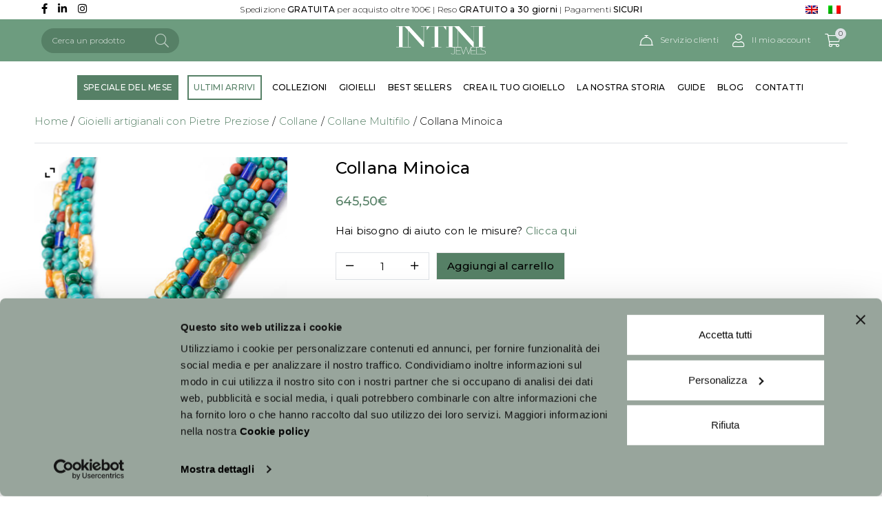

--- FILE ---
content_type: text/html; charset=UTF-8
request_url: https://www.intinijewels.com/it/shop/collane/collana-minoica/
body_size: 25399
content:
<!doctype html>
<html lang="it-IT">
<head>
	<script id="Cookiebot" src="https://consent.cookiebot.com/uc.js" data-cbid="0eb231b9-a02a-4d9d-b67e-c533f81ebf4a" type="text/javascript" data-culture="it" async></script>
	<meta charset="UTF-8">
	<meta name="viewport" content="width=device-width, initial-scale=1">
	<link rel="profile" href="https://gmpg.org/xfn/11">
	<link rel="preload" href="https://www.intinijewels.com/wp-content/themes/coritheme/lib/aos/aos.css" as="style">
	<link rel="preload" href="https://www.intinijewels.com/wp-content/themes/coritheme/lib/swiper/css/swiper.min.css" as="style">
	<meta name='robots' content='index, follow, max-image-preview:large, max-snippet:-1, max-video-preview:-1' />
	
	<link rel="alternate" hreflang="en" href="https://www.intinijewels.com/shop/necklaces/minoan-necklace/" />
<link rel="alternate" hreflang="it" href="https://www.intinijewels.com/it/shop/collane/collana-minoica/" />
<link rel="alternate" hreflang="x-default" href="https://www.intinijewels.com/shop/necklaces/minoan-necklace/" />

	<!-- This site is optimized with the Yoast SEO plugin v24.8.1 - https://yoast.com/wordpress/plugins/seo/ -->
	<link media="all" href="https://www.intinijewels.com/wp-content/cache/autoptimize/css/autoptimize_a6ac025d2a3f03534651cb4d4ef5e43f.css" rel="stylesheet"><link media="only screen and (max-width: 768px)" href="https://www.intinijewels.com/wp-content/cache/autoptimize/css/autoptimize_6fe211f8bb15af76999ce9135805d7af.css" rel="stylesheet"><title>Collana Minoica - Intini Jewels</title>
	<link rel="canonical" href="https://www.intinijewels.com/it/shop/collane/collana-minoica/" />
	<meta property="og:locale" content="it_IT" />
	<meta property="og:type" content="article" />
	<meta property="og:title" content="Collana Minoica - Intini Jewels" />
	<meta property="og:description" content="Ispirata ai tesori degli antichi Greci, questa collana dal mood estivo è composta da turchese naturale, lapislazzuli, corallo rosa, malachite e corniola satinata.  • Argento 925 • Numero di fili 5 • Lunghezza totale 45 cm  Da Intini Jewels la nostra promessa è di regalarvi una esperienza indimenticabile di eleganza, grazie a gioielli ispirati dalla Bellezza e Autenticità." />
	<meta property="og:url" content="https://www.intinijewels.com/it/shop/collane/collana-minoica/" />
	<meta property="og:site_name" content="Intini Jewels" />
	<meta property="article:modified_time" content="2022-07-08T08:22:46+00:00" />
	<meta property="og:image" content="https://www.intinijewels.com/wp-content/uploads/A7295C_org-scaled.jpg" />
	<meta property="og:image:width" content="2560" />
	<meta property="og:image:height" content="2560" />
	<meta property="og:image:type" content="image/jpeg" />
	<meta name="twitter:card" content="summary_large_image" />
	<script type="application/ld+json" class="yoast-schema-graph">{"@context":"https://schema.org","@graph":[{"@type":"WebPage","@id":"https://www.intinijewels.com/it/shop/collane/collana-minoica/","url":"https://www.intinijewels.com/it/shop/collane/collana-minoica/","name":"Collana Minoica - Intini Jewels","isPartOf":{"@id":"https://www.intinijewels.com/it/#website"},"primaryImageOfPage":{"@id":"https://www.intinijewels.com/it/shop/collane/collana-minoica/#primaryimage"},"image":{"@id":"https://www.intinijewels.com/it/shop/collane/collana-minoica/#primaryimage"},"thumbnailUrl":"https://www.intinijewels.com/wp-content/uploads/A7295C_org-scaled.jpg","datePublished":"2019-11-27T08:33:12+00:00","dateModified":"2022-07-08T08:22:46+00:00","breadcrumb":{"@id":"https://www.intinijewels.com/it/shop/collane/collana-minoica/#breadcrumb"},"inLanguage":"it-IT","potentialAction":[{"@type":"ReadAction","target":["https://www.intinijewels.com/it/shop/collane/collana-minoica/"]}]},{"@type":"ImageObject","inLanguage":"it-IT","@id":"https://www.intinijewels.com/it/shop/collane/collana-minoica/#primaryimage","url":"https://www.intinijewels.com/wp-content/uploads/A7295C_org-scaled.jpg","contentUrl":"https://www.intinijewels.com/wp-content/uploads/A7295C_org-scaled.jpg","width":2560,"height":2560},{"@type":"BreadcrumbList","@id":"https://www.intinijewels.com/it/shop/collane/collana-minoica/#breadcrumb","itemListElement":[{"@type":"ListItem","position":1,"name":"Home","item":"https://www.intinijewels.com/it/home-default/"},{"@type":"ListItem","position":2,"name":"Gioielli artigianali con Pietre Preziose","item":"https://www.intinijewels.com/it/shop/"},{"@type":"ListItem","position":3,"name":"Collana Minoica"}]},{"@type":"WebSite","@id":"https://www.intinijewels.com/it/#website","url":"https://www.intinijewels.com/it/","name":"Intini Jewels","description":"","potentialAction":[{"@type":"SearchAction","target":{"@type":"EntryPoint","urlTemplate":"https://www.intinijewels.com/it/?s={search_term_string}"},"query-input":{"@type":"PropertyValueSpecification","valueRequired":true,"valueName":"search_term_string"}}],"inLanguage":"it-IT"}]}</script>
	<!-- / Yoast SEO plugin. -->


<link rel='dns-prefetch' href='//www.googletagmanager.com' />
<link rel="alternate" type="application/rss+xml" title="Intini Jewels &raquo; Feed" href="https://www.intinijewels.com/it/feed/" />
<link rel="alternate" type="application/rss+xml" title="Intini Jewels &raquo; Feed dei commenti" href="https://www.intinijewels.com/it/comments/feed/" />
<script type="text/javascript">
/* <![CDATA[ */
window._wpemojiSettings = {"baseUrl":"https:\/\/s.w.org\/images\/core\/emoji\/15.0.3\/72x72\/","ext":".png","svgUrl":"https:\/\/s.w.org\/images\/core\/emoji\/15.0.3\/svg\/","svgExt":".svg","source":{"concatemoji":"https:\/\/www.intinijewels.com\/wp-includes\/js\/wp-emoji-release.min.js?ver=6.7.4"}};
/*! This file is auto-generated */
!function(i,n){var o,s,e;function c(e){try{var t={supportTests:e,timestamp:(new Date).valueOf()};sessionStorage.setItem(o,JSON.stringify(t))}catch(e){}}function p(e,t,n){e.clearRect(0,0,e.canvas.width,e.canvas.height),e.fillText(t,0,0);var t=new Uint32Array(e.getImageData(0,0,e.canvas.width,e.canvas.height).data),r=(e.clearRect(0,0,e.canvas.width,e.canvas.height),e.fillText(n,0,0),new Uint32Array(e.getImageData(0,0,e.canvas.width,e.canvas.height).data));return t.every(function(e,t){return e===r[t]})}function u(e,t,n){switch(t){case"flag":return n(e,"\ud83c\udff3\ufe0f\u200d\u26a7\ufe0f","\ud83c\udff3\ufe0f\u200b\u26a7\ufe0f")?!1:!n(e,"\ud83c\uddfa\ud83c\uddf3","\ud83c\uddfa\u200b\ud83c\uddf3")&&!n(e,"\ud83c\udff4\udb40\udc67\udb40\udc62\udb40\udc65\udb40\udc6e\udb40\udc67\udb40\udc7f","\ud83c\udff4\u200b\udb40\udc67\u200b\udb40\udc62\u200b\udb40\udc65\u200b\udb40\udc6e\u200b\udb40\udc67\u200b\udb40\udc7f");case"emoji":return!n(e,"\ud83d\udc26\u200d\u2b1b","\ud83d\udc26\u200b\u2b1b")}return!1}function f(e,t,n){var r="undefined"!=typeof WorkerGlobalScope&&self instanceof WorkerGlobalScope?new OffscreenCanvas(300,150):i.createElement("canvas"),a=r.getContext("2d",{willReadFrequently:!0}),o=(a.textBaseline="top",a.font="600 32px Arial",{});return e.forEach(function(e){o[e]=t(a,e,n)}),o}function t(e){var t=i.createElement("script");t.src=e,t.defer=!0,i.head.appendChild(t)}"undefined"!=typeof Promise&&(o="wpEmojiSettingsSupports",s=["flag","emoji"],n.supports={everything:!0,everythingExceptFlag:!0},e=new Promise(function(e){i.addEventListener("DOMContentLoaded",e,{once:!0})}),new Promise(function(t){var n=function(){try{var e=JSON.parse(sessionStorage.getItem(o));if("object"==typeof e&&"number"==typeof e.timestamp&&(new Date).valueOf()<e.timestamp+604800&&"object"==typeof e.supportTests)return e.supportTests}catch(e){}return null}();if(!n){if("undefined"!=typeof Worker&&"undefined"!=typeof OffscreenCanvas&&"undefined"!=typeof URL&&URL.createObjectURL&&"undefined"!=typeof Blob)try{var e="postMessage("+f.toString()+"("+[JSON.stringify(s),u.toString(),p.toString()].join(",")+"));",r=new Blob([e],{type:"text/javascript"}),a=new Worker(URL.createObjectURL(r),{name:"wpTestEmojiSupports"});return void(a.onmessage=function(e){c(n=e.data),a.terminate(),t(n)})}catch(e){}c(n=f(s,u,p))}t(n)}).then(function(e){for(var t in e)n.supports[t]=e[t],n.supports.everything=n.supports.everything&&n.supports[t],"flag"!==t&&(n.supports.everythingExceptFlag=n.supports.everythingExceptFlag&&n.supports[t]);n.supports.everythingExceptFlag=n.supports.everythingExceptFlag&&!n.supports.flag,n.DOMReady=!1,n.readyCallback=function(){n.DOMReady=!0}}).then(function(){return e}).then(function(){var e;n.supports.everything||(n.readyCallback(),(e=n.source||{}).concatemoji?t(e.concatemoji):e.wpemoji&&e.twemoji&&(t(e.twemoji),t(e.wpemoji)))}))}((window,document),window._wpemojiSettings);
/* ]]> */
</script>

























<link rel='stylesheet' id='coritheme-style-css' href='https://www.intinijewels.com/wp-content/themes/coritheme/assets/css/custom.min.css?ver=1.5.2' type='text/css' media='all' />







<script type="text/javascript" id="woocommerce-google-analytics-integration-gtag-js-after">
/* <![CDATA[ */
/* Google Analytics for WooCommerce (gtag.js) */
					window.dataLayer = window.dataLayer || [];
					function gtag(){dataLayer.push(arguments);}
					// Set up default consent state.
					for ( const mode of [{"analytics_storage":"denied","ad_storage":"denied","ad_user_data":"denied","ad_personalization":"denied","region":["AT","BE","BG","HR","CY","CZ","DK","EE","FI","FR","DE","GR","HU","IS","IE","IT","LV","LI","LT","LU","MT","NL","NO","PL","PT","RO","SK","SI","ES","SE","GB","CH"]}] || [] ) {
						gtag( "consent", "default", { "wait_for_update": 500, ...mode } );
					}
					gtag("js", new Date());
					gtag("set", "developer_id.dOGY3NW", true);
					gtag("config", "UA-156287645-1", {"track_404":true,"allow_google_signals":false,"logged_in":false,"linker":{"domains":[],"allow_incoming":false},"custom_map":{"dimension1":"logged_in"}});
/* ]]> */
</script>
<script type="text/javascript" id="wpml-cookie-js-extra">
/* <![CDATA[ */
var wpml_cookies = {"wp-wpml_current_language":{"value":"it","expires":1,"path":"\/"}};
var wpml_cookies = {"wp-wpml_current_language":{"value":"it","expires":1,"path":"\/"}};
/* ]]> */
</script>

<script type="text/javascript" src="https://www.intinijewels.com/wp-content/cache/autoptimize/js/autoptimize_single_f832e36068ab203a3f89b1795480d0d7.js?ver=6.7.4" id="jquery-js"></script>

<script type="text/javascript" id="wc-add-to-cart-js-extra">
/* <![CDATA[ */
var wc_add_to_cart_params = {"ajax_url":"\/wp-admin\/admin-ajax.php?lang=it","wc_ajax_url":"\/it\/?wc-ajax=%%endpoint%%","i18n_view_cart":"Visualizza carrello","cart_url":"https:\/\/www.intinijewels.com\/it\/carrello\/","is_cart":"","cart_redirect_after_add":"no"};
/* ]]> */
</script>



<script type="text/javascript" id="wc-single-product-js-extra">
/* <![CDATA[ */
var wc_single_product_params = {"i18n_required_rating_text":"Seleziona una valutazione","i18n_rating_options":["1 stella su 5","2 stelle su 5","3 stelle su 5","4 stelle su 5","5 stelle su 5"],"i18n_product_gallery_trigger_text":"Visualizza la galleria di immagini a schermo intero","review_rating_required":"yes","flexslider":{"rtl":false,"animation":"slide","smoothHeight":true,"directionNav":false,"controlNav":"thumbnails","slideshow":false,"animationSpeed":500,"animationLoop":false,"allowOneSlide":false},"zoom_enabled":"","zoom_options":[],"photoswipe_enabled":"","photoswipe_options":{"shareEl":false,"closeOnScroll":false,"history":false,"hideAnimationDuration":0,"showAnimationDuration":0},"flexslider_enabled":"1"};
/* ]]> */
</script>


<script type="text/javascript" id="woocommerce-js-extra">
/* <![CDATA[ */
var woocommerce_params = {"ajax_url":"\/wp-admin\/admin-ajax.php?lang=it","wc_ajax_url":"\/it\/?wc-ajax=%%endpoint%%","i18n_password_show":"Mostra password","i18n_password_hide":"Nascondi password"};
/* ]]> */
</script>

<script type="text/javascript" id="wt-smart-coupon-for-woo-js-extra">
/* <![CDATA[ */
var WTSmartCouponOBJ = {"ajaxurl":"https:\/\/www.intinijewels.com\/wp-admin\/admin-ajax.php","wc_ajax_url":"https:\/\/www.intinijewels.com\/it\/?wc-ajax=","nonces":{"public":"a49a221d52","apply_coupon":"bea390f17f"},"labels":{"please_wait":"Attendi...","choose_variation":"Scegli una variante","error":"Errore! "},"shipping_method":[],"payment_method":"","is_cart":""};
/* ]]> */
</script>

<script type="text/javascript" id="woocommerce-tokenization-form-js-extra">
/* <![CDATA[ */
var wc_tokenization_form_params = {"is_registration_required":"","is_logged_in":""};
/* ]]> */
</script>

<link rel="https://api.w.org/" href="https://www.intinijewels.com/it/wp-json/" /><link rel="alternate" title="JSON" type="application/json" href="https://www.intinijewels.com/it/wp-json/wp/v2/product/7877" /><link rel="EditURI" type="application/rsd+xml" title="RSD" href="https://www.intinijewels.com/xmlrpc.php?rsd" />
<meta name="generator" content="WordPress 6.7.4" />
<meta name="generator" content="WooCommerce 9.7.1" />
<link rel='shortlink' href='https://www.intinijewels.com/it/?p=7877' />
<link rel="alternate" title="oEmbed (JSON)" type="application/json+oembed" href="https://www.intinijewels.com/it/wp-json/oembed/1.0/embed?url=https%3A%2F%2Fwww.intinijewels.com%2Fit%2Fshop%2Fcollane%2Fcollana-minoica%2F" />
<link rel="alternate" title="oEmbed (XML)" type="text/xml+oembed" href="https://www.intinijewels.com/it/wp-json/oembed/1.0/embed?url=https%3A%2F%2Fwww.intinijewels.com%2Fit%2Fshop%2Fcollane%2Fcollana-minoica%2F&#038;format=xml" />
<meta name="generator" content="WPML ver:4.7.3 stt:1,27;" />
	<noscript><style>.woocommerce-product-gallery{ opacity: 1 !important; }</style></noscript>
	
<!-- Meta Pixel Code -->
<script type='text/javascript'>
!function(f,b,e,v,n,t,s){if(f.fbq)return;n=f.fbq=function(){n.callMethod?
n.callMethod.apply(n,arguments):n.queue.push(arguments)};if(!f._fbq)f._fbq=n;
n.push=n;n.loaded=!0;n.version='2.0';n.queue=[];t=b.createElement(e);t.async=!0;
t.src=v;s=b.getElementsByTagName(e)[0];s.parentNode.insertBefore(t,s)}(window,
document,'script','https://connect.facebook.net/en_US/fbevents.js?v=next');
</script>
<!-- End Meta Pixel Code -->

      <script type='text/javascript'>
        var url = window.location.origin + '?ob=open-bridge';
        fbq('set', 'openbridge', '405060390873918', url);
      </script>
    <script type='text/javascript'>fbq('init', '405060390873918', {}, {
    "agent": "wordpress-6.7.4-3.0.14"
})</script><script type='text/javascript'>
    fbq('track', 'PageView', []);
  </script>
<!-- Meta Pixel Code -->
<noscript>
<img height="1" width="1" style="display:none" alt="fbpx"
src="https://www.facebook.com/tr?id=405060390873918&ev=PageView&noscript=1" />
</noscript>
<!-- End Meta Pixel Code -->

		
		        
        	
	<link rel="apple-touch-icon" sizes="57x57" href="https://www.intinijewels.com/wp-content/themes/coritheme/assets/favicon/apple-icon-57x57.png">
	<link rel="apple-touch-icon" sizes="60x60" href="https://www.intinijewels.com/wp-content/themes/coritheme/assets/favicon/apple-icon-60x60.png">
	<link rel="apple-touch-icon" sizes="72x72" href="https://www.intinijewels.com/wp-content/themes/coritheme/assets/favicon/apple-icon-72x72.png">
	<link rel="apple-touch-icon" sizes="76x76" href="https://www.intinijewels.com/wp-content/themes/coritheme/assets/favicon/apple-icon-76x76.png">
	<link rel="apple-touch-icon" sizes="114x114" href="https://www.intinijewels.com/wp-content/themes/coritheme/assets/favicon/apple-icon-114x114.png">
	<link rel="apple-touch-icon" sizes="120x120" href="https://www.intinijewels.com/wp-content/themes/coritheme/assets/favicon/apple-icon-120x120.png">
	<link rel="apple-touch-icon" sizes="144x144" href="https://www.intinijewels.com/wp-content/themes/coritheme/assets/favicon/apple-icon-144x144.png">
	<link rel="apple-touch-icon" sizes="152x152" href="https://www.intinijewels.com/wp-content/themes/coritheme/assets/favicon/apple-icon-152x152.png">
	<link rel="apple-touch-icon" sizes="180x180" href="https://www.intinijewels.com/wp-content/themes/coritheme/assets/favicon/apple-icon-180x180.png">
	<link rel="icon" type="image/png" sizes="192x192"  href="https://www.intinijewels.com/wp-content/themes/coritheme/assets/favicon/android-icon-192x192.png">
	<link rel="icon" type="image/png" sizes="32x32" href="https://www.intinijewels.com/wp-content/themes/coritheme/assets/favicon/favicon-32x32.png">
	<link rel="icon" type="image/png" sizes="96x96" href="https://www.intinijewels.com/wp-content/themes/coritheme/assets/favicon/favicon-96x96.png">
	<link rel="icon" type="image/png" sizes="16x16" href="https://www.intinijewels.com/wp-content/themes/coritheme/assets/favicon/favicon-16x16.png">
	<link href="https://assets.calendly.com/assets/external/widget.css" rel="stylesheet">
	<input id="currentLanguageInput" type="hidden" name="currentLanguage" value="it">	
</head>

<body data-rsssl=1 class="product-template-default single single-product postid-7877 theme-coritheme woocommerce woocommerce-page woocommerce-no-js no-sidebar no-badge-sale">
		<div id="pre-top-header" class="py-1">
		<div class="container-fluid container-md">
			<div class="row align-items-center">
				<div class="col-6 col-md-2 header-icons">
					<div class="socials">
						<a href="https://www.facebook.com/Intini-Jewels-111937723629021/" target="_blank">
							<i class="fab fa-facebook-f"></i>
						</a>
						<a href="https://www.linkedin.com/company/intini-jewels/?viewAsMember=true" target="_blank">
							<i class="fab fa-linkedin-in"></i>
						</a>
						<a href="https://www.instagram.com/intinijewels/" target="_blank">
							<i class="fab fa-instagram"></i>
						</a>
					</div>
				</div>
				<div class="col-8 d-none d-md-block text-center">
					<p class="mb-0">
													Spedizione <b>GRATUITA</b> per acquisto oltre 100€							<span> | </span>
							Reso <b>GRATUITO a 30 giorni</b>							<span> | </span>
							Pagamenti <b>SICURI</b>											</p>
				</div>
				<div class="col-6 col-md-2 text-right lingue">
					<div class="menu-lingue-menu-ita-container"><ul id="menu-lingue-menu-ita" class="menu"><li id="menu-item-wpml-ls-717-en" class="menu-item wpml-ls-slot-717 wpml-ls-item wpml-ls-item-en wpml-ls-menu-item wpml-ls-first-item menu-item-type-wpml_ls_menu_item menu-item-object-wpml_ls_menu_item menu-item-wpml-ls-717-en"><a href="https://www.intinijewels.com/shop/necklaces/minoan-necklace/" title="Passa a "><img
            class="wpml-ls-flag"
            src="https://www.intinijewels.com/wp-content/plugins/sitepress-multilingual-cms/res/flags/en.png"
            alt="Inglese"
            
            
    /></a></li>
<li id="menu-item-wpml-ls-717-it" class="menu-item wpml-ls-slot-717 wpml-ls-item wpml-ls-item-it wpml-ls-current-language wpml-ls-menu-item wpml-ls-last-item menu-item-type-wpml_ls_menu_item menu-item-object-wpml_ls_menu_item menu-item-wpml-ls-717-it"><a href="https://www.intinijewels.com/it/shop/collane/collana-minoica/" title="Passa a "><img
            class="wpml-ls-flag"
            src="https://www.intinijewels.com/wp-content/plugins/sitepress-multilingual-cms/res/flags/it.png"
            alt="Italiano"
            
            
    /></a></li>
</ul></div>				</div>
			</div>
		</div>
	</div>
	<div id="top-header" class="py-2 bg-secondary">
		<div class="container-fluid container-md">
			<div class="row align-items-center">			
				<div class="col-auto col-sm-5 formsearch">
					


				

				<div class="woof  "  data-shortcode="woof by_only='by_text' tax_only='none' redirect='https://www.intinijewels.com/it/shop/' " data-redirect="https://www.intinijewels.com/it/shop/" data-autosubmit="1" data-ajax-redraw="0">
		                
                <!--- here is possible to drop html code which is never redraws by AJAX ---->
                
                <div class="woof_redraw_zone" data-woof-ver="2.2.5.6">
                                        
                                            <div data-css-class="woof_text_search_container" class="woof_text_search_container woof_container woof_container_woof_text">
    <div class="woof_container_overlay_item"></div>
    <div class="woof_container_inner">
        
        <div class="woof_show_text_search_container">
            <img width="36" class="woof_show_text_search_loader" style="display: none;" src="https://www.intinijewels.com/wp-content/plugins/woocommerce-products-filter/ext/by_text/img/loader.gif" alt="loader" />
            <a href="javascript:void(0);" data-uid="woof_text_search_697303a40d290" class="woof_text_search_go woof_text_search_697303a40d290"></a>
            <input type="search" class="woof_show_text_search woof_text_search_697303a40d290" id="woof_text_search_697303a40d290" data-uid="woof_text_search_697303a40d290" data-auto_res_count="0" data-auto_search_by="" placeholder="Cerca un prodotto" name="woof_text" value="" />
            
                    
        </div>


    </div>
</div>

                                <div class="woof_submit_search_form_container">

            
            
        </div>
        
                    


                </div>

            </div>



            				</div>
				<div class="col-4 col-sm-2 logo text-sm-center px-sm-2">
					<a href="https://www.intinijewels.com/it/">
						<img src="https://www.intinijewels.com/wp-content/themes/coritheme/assets/img/logo-intini-white.svg">
					</a>
				</div>
				<div class="col-8 col-sm-5 icons justify-content-end">
					<span class="as-link pointer d-lg-none">
						<i class="fal fa-bars icon toggle-menu"></i>
					</span>
					<span class="as-link pointer d-sm-none">
						<i class="fal fa-search icon toggle-formsearch"></i>
					</span>
					<a href="https://www.intinijewels.com/it/contacts/" class="text-white">					
						<i class="icon fal fa-concierge-bell"></i>
						<span class="ml-2">Servizio clienti</span>
					</a>
					<a href="https://www.intinijewels.com/it/il-mio-account/" class="text-white">					
						<i class="icon fal fa-user"></i>
						<span class="ml-2">Il mio account</span>
					</a>
					<a href="https://www.intinijewels.com/it/carrello/" class="cart-count text-white">
						<i class="icon fal fa-shopping-cart"></i>
						<span class="cart-items-number">
							0						</span>
					</a>
				</div>
			</div>
		</div>
	</div>
	<div id="main-header" class="py-3 d-none d-lg-block">
		<div class="container-fluid container-xl">
			<div class="row align-items-center justify-content-center">
				<div class="menu-nav col-12">
					<nav>
						<div class="menu-main-italian-container"><ul id="menu-main-italian" class="menu"><li id="menu-item-18301" class="saldi menu-item menu-item-type-taxonomy menu-item-object-special_products current-product-ancestor current-menu-parent current-product-parent menu-item-18301"><a href="https://www.intinijewels.com/it/prodotti-speciali/speciale-del-mese/">SPECIALE DEL MESE</a></li>
<li id="menu-item-18302" class="evidenza menu-item menu-item-type-taxonomy menu-item-object-special_products menu-item-18302"><a href="https://www.intinijewels.com/it/prodotti-speciali/ultimi-arrivi/">ULTIMI ARRIVI</a></li>
<li id="menu-item-6220" class="menu-item menu-item-type-post_type menu-item-object-page menu-item-6220"><a href="https://www.intinijewels.com/it/collezioni/">COLLEZIONI</a></li>
<li id="menu-item-6221" class="has-mega-menu menu-item menu-item-type-post_type menu-item-object-page menu-item-has-children current_page_parent menu-item-6221"><a href="https://www.intinijewels.com/it/shop/">GIOIELLI</a>
<ul class="sub-menu">
	<li id="menu-item-11002" class="mega-menu-column d-lg-none flex-fill menu-item menu-item-type-post_type menu-item-object-page current_page_parent menu-item-11002"><a href="https://www.intinijewels.com/it/shop/">Tutti i gioielli</a></li>
	<li id="menu-item-18304" class="mega-menu-column menu-item menu-item-type-custom menu-item-object-custom menu-item-has-children menu-item-18304"><a href="#">Categorie</a>
	<ul class="sub-menu">
		<li id="menu-item-11003" class="menu-item menu-item-type-taxonomy menu-item-object-product_cat menu-item-11003"><a href="https://www.intinijewels.com/it/gioielli/orecchini/">Orecchini</a></li>
		<li id="menu-item-11004" class="menu-item menu-item-type-taxonomy menu-item-object-product_cat current-product-ancestor current-menu-parent current-product-parent menu-item-11004"><a href="https://www.intinijewels.com/it/gioielli/collane/">Collane</a></li>
		<li id="menu-item-11005" class="menu-item menu-item-type-taxonomy menu-item-object-product_cat menu-item-11005"><a href="https://www.intinijewels.com/it/gioielli/anelli-con-pietre-preziose/">Anelli</a></li>
		<li id="menu-item-11006" class="menu-item menu-item-type-taxonomy menu-item-object-product_cat menu-item-11006"><a href="https://www.intinijewels.com/it/gioielli/bracciali-con-pietre-preziose/">Bracciali</a></li>
		<li id="menu-item-11007" class="menu-item menu-item-type-taxonomy menu-item-object-product_cat menu-item-11007"><a href="https://www.intinijewels.com/it/gioielli/accessori/">Accessori</a></li>
	</ul>
</li>
	<li id="menu-item-18344" class="mega-menu-column menu-item menu-item-type-custom menu-item-object-custom menu-item-has-children menu-item-18344"><a href="#">Materiale</a>
	<ul class="sub-menu">
		<li id="menu-item-18345" class="menu-item menu-item-type-taxonomy menu-item-object-pa_metal menu-item-18345"><a href="https://www.intinijewels.com/it/metallo/oro-giallo/">Oro giallo</a></li>
		<li id="menu-item-18346" class="menu-item menu-item-type-taxonomy menu-item-object-pa_metal menu-item-18346"><a href="https://www.intinijewels.com/it/metallo/argento-925/">Argento 925</a></li>
		<li id="menu-item-18347" class="menu-item menu-item-type-taxonomy menu-item-object-pa_metal menu-item-18347"><a href="https://www.intinijewels.com/it/metallo/oro-bianco/">Oro bianco</a></li>
		<li id="menu-item-18348" class="menu-item menu-item-type-taxonomy menu-item-object-pa_metal menu-item-18348"><a href="https://www.intinijewels.com/it/metallo/oro-rosa/">Oro rosa</a></li>
		<li id="menu-item-18350" class="menu-item menu-item-type-taxonomy menu-item-object-pa_precious-stones menu-item-18350"><a href="https://www.intinijewels.com/it/pietre-preziose/diamante/">Diamante</a></li>
		<li id="menu-item-18351" class="menu-item menu-item-type-taxonomy menu-item-object-pa_precious-stones menu-item-18351"><a href="https://www.intinijewels.com/it/pietre-preziose/agata/">Agata</a></li>
		<li id="menu-item-18352" class="menu-item menu-item-type-taxonomy menu-item-object-pa_precious-stones menu-item-18352"><a href="https://www.intinijewels.com/it/pietre-preziose/perle/">Perle</a></li>
		<li id="menu-item-18353" class="menu-item menu-item-type-taxonomy menu-item-object-pa_precious-stones menu-item-18353"><a href="https://www.intinijewels.com/it/pietre-preziose/giada/">Giada</a></li>
		<li id="menu-item-18349" class="menu-item menu-item-type-taxonomy menu-item-object-pa_precious-stones menu-item-18349"><a href="https://www.intinijewels.com/it/pietre-preziose/corallo-rosa/">Corallo rosa</a></li>
		<li id="menu-item-18354" class="menu-item menu-item-type-taxonomy menu-item-object-pa_precious-stones menu-item-18354"><a href="https://www.intinijewels.com/it/pietre-preziose/corallo-rosso/">Corallo Rosso</a></li>
		<li id="menu-item-18355" class="menu-item menu-item-type-taxonomy menu-item-object-pa_precious-stones menu-item-18355"><a href="https://www.intinijewels.com/it/pietre-preziose/quarzo/">Quarzo</a></li>
		<li id="menu-item-18356" class="menu-item menu-item-type-taxonomy menu-item-object-pa_precious-stones menu-item-18356"><a href="https://www.intinijewels.com/it/pietre-preziose/turchese/">Turchese</a></li>
		<li id="menu-item-18357" class="menu-item menu-item-type-taxonomy menu-item-object-pa_precious-stones menu-item-18357"><a href="https://www.intinijewels.com/it/pietre-preziose/rubino/">Rubino</a></li>
	</ul>
</li>
	<li id="menu-item-18358" class="mega-menu-column menu-item menu-item-type-custom menu-item-object-custom menu-item-has-children menu-item-18358"><a href="#">Intini moments</a>
	<ul class="sub-menu">
		<li id="menu-item-18359" class="menu-item menu-item-type-taxonomy menu-item-object-intini_moments menu-item-18359"><a href="https://www.intinijewels.com/it/intini-moments/serata-cocktail/">Serata Cocktail</a></li>
		<li id="menu-item-18360" class="menu-item menu-item-type-taxonomy menu-item-object-intini_moments menu-item-18360"><a href="https://www.intinijewels.com/it/intini-moments/fidanzamento/">Fidanzamento</a></li>
		<li id="menu-item-18361" class="menu-item menu-item-type-taxonomy menu-item-object-intini_moments menu-item-18361"><a href="https://www.intinijewels.com/it/intini-moments/gala-fashion/">Gala Fashion</a></li>
		<li id="menu-item-18362" class="menu-item menu-item-type-taxonomy menu-item-object-intini_moments menu-item-18362"><a href="https://www.intinijewels.com/it/intini-moments/compleanno/">Compleanno</a></li>
		<li id="menu-item-18363" class="menu-item menu-item-type-taxonomy menu-item-object-intini_moments current-product-ancestor current-menu-parent current-product-parent menu-item-18363"><a href="https://www.intinijewels.com/it/intini-moments/anniversario/">Anniversario</a></li>
		<li id="menu-item-18364" class="menu-item menu-item-type-taxonomy menu-item-object-intini_moments menu-item-18364"><a href="https://www.intinijewels.com/it/intini-moments/matrimonio/">Matrimonio</a></li>
	</ul>
</li>
	<li id="menu-item-18365" class="mega-menu-column menu-item menu-item-type-custom menu-item-object-custom menu-item-has-children menu-item-18365"><a href="#">Più richiesti</a>
	<ul class="sub-menu">
		<li id="menu-item-18366" class="menu-item menu-item-type-taxonomy menu-item-object-product_cat current-product-ancestor current-menu-parent current-product-parent menu-item-18366"><a href="https://www.intinijewels.com/it/gioielli/collane/collane-multifilo/">Collane Multifilo</a></li>
		<li id="menu-item-18367" class="menu-item menu-item-type-taxonomy menu-item-object-most_requested menu-item-18367"><a href="https://www.intinijewels.com/it/piu-richiesti/gioielli-romantici/">Gioielli Romantici</a></li>
		<li id="menu-item-18368" class="menu-item menu-item-type-taxonomy menu-item-object-product_cat menu-item-18368"><a href="https://www.intinijewels.com/it/gioielli/anelli-con-pietre-preziose/anelli-da-fidanzamento/">Anelli da Fidanzamento</a></li>
		<li id="menu-item-18369" class="menu-item menu-item-type-taxonomy menu-item-object-most_requested menu-item-18369"><a href="https://www.intinijewels.com/it/piu-richiesti/design-contemporaneo/">Design Contemporaneo</a></li>
		<li id="menu-item-18370" class="menu-item menu-item-type-taxonomy menu-item-object-most_requested menu-item-18370"><a href="https://www.intinijewels.com/it/piu-richiesti/gioielli-14k/">Gioielli 14k</a></li>
		<li id="menu-item-18371" class="menu-item menu-item-type-taxonomy menu-item-object-product_cat menu-item-18371"><a href="https://www.intinijewels.com/it/gioielli/orecchini/orecchini-pendenti/">Orecchini Pendenti</a></li>
		<li id="menu-item-18372" class="menu-item menu-item-type-taxonomy menu-item-object-most_requested menu-item-18372"><a href="https://www.intinijewels.com/it/piu-richiesti/look-classico/">Look Classico</a></li>
		<li id="menu-item-18373" class="menu-item menu-item-type-taxonomy menu-item-object-product_cat menu-item-18373"><a href="https://www.intinijewels.com/it/gioielli/accessori/porta-mascherine-di-lusso/">Porta Mascherine di Lusso</a></li>
	</ul>
</li>
	<li id="menu-item-18374" class="mega-menu-column menu-item menu-item-type-custom menu-item-object-custom menu-item-has-children menu-item-18374"><a href="#">Regali</a>
	<ul class="sub-menu">
		<li id="menu-item-18375" class="menu-item menu-item-type-taxonomy menu-item-object-gifts menu-item-18375"><a href="https://www.intinijewels.com/it/regali/mamma/">Mamma</a></li>
		<li id="menu-item-18376" class="menu-item menu-item-type-taxonomy menu-item-object-gifts menu-item-18376"><a href="https://www.intinijewels.com/it/regali/san-valentino/">San Valentino</a></li>
		<li id="menu-item-18377" class="menu-item menu-item-type-taxonomy menu-item-object-gifts current-product-ancestor current-menu-parent current-product-parent menu-item-18377"><a href="https://www.intinijewels.com/it/regali/amica/">Amica</a></li>
		<li id="menu-item-18378" class="menu-item menu-item-type-taxonomy menu-item-object-gifts menu-item-18378"><a href="https://www.intinijewels.com/it/regali/figlia/">Figlia</a></li>
		<li id="menu-item-18379" class="menu-item menu-item-type-taxonomy menu-item-object-gifts menu-item-18379"><a href="https://www.intinijewels.com/it/regali/nonna/">Nonna</a></li>
		<li id="menu-item-18380" class="menu-item menu-item-type-taxonomy menu-item-object-gifts menu-item-18380"><a href="https://www.intinijewels.com/it/regali/5-sconto/">5% Sconto</a></li>
		<li id="menu-item-18381" class="menu-item menu-item-type-taxonomy menu-item-object-gifts menu-item-18381"><a href="https://www.intinijewels.com/it/regali/10-sconto/">10% Sconto</a></li>
		<li id="menu-item-18382" class="menu-item menu-item-type-taxonomy menu-item-object-gifts menu-item-18382"><a href="https://www.intinijewels.com/it/regali/20-sconto/">20% Sconto</a></li>
	</ul>
</li>
</ul>
</li>
<li id="menu-item-10908" class="has-mega-menu menu-item menu-item-type-custom menu-item-object-custom menu-item-has-children menu-item-10908"><a href="#">BEST SELLERS</a>
<ul class="sub-menu">
	<li id="menu-item-10909" class="mega-menu-column menu-item menu-item-type-taxonomy menu-item-object-product_cat menu-item-has-children menu-item-10909"><a href="https://www.intinijewels.com/it/gioielli/orecchini/">Orecchini</a>
	<ul class="sub-menu">
		<li id="menu-item-10910" class="menu-item menu-item-type-taxonomy menu-item-object-product_cat menu-item-10910"><a href="https://www.intinijewels.com/it/gioielli/orecchini/orecchini-in-oro/">Orecchini in Oro</a></li>
		<li id="menu-item-10911" class="menu-item menu-item-type-taxonomy menu-item-object-product_cat menu-item-10911"><a href="https://www.intinijewels.com/it/gioielli/orecchini/orecchini-a-goccia/">Orecchini a Goccia</a></li>
		<li id="menu-item-10912" class="menu-item menu-item-type-taxonomy menu-item-object-product_cat menu-item-10912"><a href="https://www.intinijewels.com/it/gioielli/orecchini/orecchini-a-lobo/">Orecchini a Lobo</a></li>
		<li id="menu-item-10913" class="menu-item menu-item-type-taxonomy menu-item-object-product_cat menu-item-10913"><a href="https://www.intinijewels.com/it/gioielli/orecchini/orecchini-in-madre-perla/">Orecchini in Madre Perla</a></li>
		<li id="menu-item-10914" class="menu-item menu-item-type-taxonomy menu-item-object-product_cat menu-item-10914"><a href="https://www.intinijewels.com/it/gioielli/orecchini/orecchini-in-turchese/">Orecchini in Turchese</a></li>
		<li id="menu-item-10915" class="menu-item menu-item-type-taxonomy menu-item-object-product_cat menu-item-10915"><a href="https://www.intinijewels.com/it/gioielli/orecchini/orecchini-in-corallo/">Orecchini in Corallo</a></li>
		<li id="menu-item-10916" class="menu-item menu-item-type-taxonomy menu-item-object-product_cat menu-item-10916"><a href="https://www.intinijewels.com/it/gioielli/orecchini/orecchini-punto-luce/">Orecchini Punto Luce</a></li>
	</ul>
</li>
	<li id="menu-item-10917" class="mega-menu-column menu-item menu-item-type-taxonomy menu-item-object-product_cat current-product-ancestor current-menu-parent current-product-parent menu-item-has-children menu-item-10917"><a href="https://www.intinijewels.com/it/gioielli/collane/">Collane</a>
	<ul class="sub-menu">
		<li id="menu-item-10918" class="menu-item menu-item-type-taxonomy menu-item-object-product_cat current-product-ancestor current-menu-parent current-product-parent menu-item-10918"><a href="https://www.intinijewels.com/it/gioielli/collane/collane-multifilo/">Collane Multifilo</a></li>
		<li id="menu-item-10919" class="menu-item menu-item-type-taxonomy menu-item-object-product_cat menu-item-10919"><a href="https://www.intinijewels.com/it/gioielli/collane/collane-con-pietra-preziosa/">Collane con Pietra Preziosa</a></li>
		<li id="menu-item-10920" class="menu-item menu-item-type-taxonomy menu-item-object-product_cat menu-item-10920"><a href="https://www.intinijewels.com/it/gioielli/collane/collane-con-perla/">Collane con Perla</a></li>
		<li id="menu-item-10921" class="menu-item menu-item-type-taxonomy menu-item-object-product_cat menu-item-10921"><a href="https://www.intinijewels.com/it/gioielli/collane/collane-con-agata/">Collane con Agata</a></li>
		<li id="menu-item-10922" class="menu-item menu-item-type-taxonomy menu-item-object-product_cat menu-item-10922"><a href="https://www.intinijewels.com/it/gioielli/collane/collane-con-giada/">Collane con Giada</a></li>
		<li id="menu-item-10923" class="menu-item menu-item-type-taxonomy menu-item-object-product_cat current-product-ancestor current-menu-parent current-product-parent menu-item-10923"><a href="https://www.intinijewels.com/it/gioielli/collane/collane-con-turchese/">Collane con Turchese</a></li>
		<li id="menu-item-10924" class="menu-item menu-item-type-taxonomy menu-item-object-product_cat menu-item-10924"><a href="https://www.intinijewels.com/it/gioielli/collane/collane-con-corallo/">Collane con Corallo</a></li>
	</ul>
</li>
	<li id="menu-item-10925" class="mega-menu-column menu-item menu-item-type-taxonomy menu-item-object-product_cat menu-item-has-children menu-item-10925"><a href="https://www.intinijewels.com/it/gioielli/anelli-con-pietre-preziose/">Anelli</a>
	<ul class="sub-menu">
		<li id="menu-item-10926" class="menu-item menu-item-type-taxonomy menu-item-object-product_cat menu-item-10926"><a href="https://www.intinijewels.com/it/gioielli/anelli-con-pietre-preziose/anelli-da-matrimonio/">Anelli da Matrimonio</a></li>
		<li id="menu-item-10927" class="menu-item menu-item-type-taxonomy menu-item-object-product_cat menu-item-10927"><a href="https://www.intinijewels.com/it/gioielli/anelli-con-pietre-preziose/anelli-di-alta-gioielleria/">Anelli di Alta Gioielleria</a></li>
		<li id="menu-item-10928" class="menu-item menu-item-type-taxonomy menu-item-object-product_cat menu-item-10928"><a href="https://www.intinijewels.com/it/gioielli/anelli-con-pietre-preziose/anelli-solitari/">Anelli Solitari</a></li>
		<li id="menu-item-10929" class="menu-item menu-item-type-taxonomy menu-item-object-product_cat menu-item-10929"><a href="https://www.intinijewels.com/it/gioielli/anelli-con-pietre-preziose/anelli-con-turchese/">Anelli con Turchese</a></li>
		<li id="menu-item-10930" class="menu-item menu-item-type-taxonomy menu-item-object-product_cat menu-item-10930"><a href="https://www.intinijewels.com/it/gioielli/anelli-con-pietre-preziose/anelli-con-giada/">Anelli con Giada</a></li>
		<li id="menu-item-10931" class="menu-item menu-item-type-taxonomy menu-item-object-product_cat menu-item-10931"><a href="https://www.intinijewels.com/it/gioielli/anelli-con-pietre-preziose/anelli-con-corallo/">Anelli con Corallo</a></li>
		<li id="menu-item-10932" class="menu-item menu-item-type-taxonomy menu-item-object-product_cat menu-item-10932"><a href="https://www.intinijewels.com/it/gioielli/anelli-con-pietre-preziose/anelli-con-rubino/">Anelli con Rubino</a></li>
	</ul>
</li>
	<li id="menu-item-10933" class="mega-menu-column menu-item menu-item-type-taxonomy menu-item-object-product_cat menu-item-has-children menu-item-10933"><a href="https://www.intinijewels.com/it/gioielli/bracciali-con-pietre-preziose/">Bracciali</a>
	<ul class="sub-menu">
		<li id="menu-item-10934" class="menu-item menu-item-type-taxonomy menu-item-object-product_cat menu-item-10934"><a href="https://www.intinijewels.com/it/gioielli/bracciali-con-pietre-preziose/bracciale-multi-pietra/">Bracciale Multi Pietra</a></li>
		<li id="menu-item-10935" class="menu-item menu-item-type-taxonomy menu-item-object-product_cat menu-item-10935"><a href="https://www.intinijewels.com/it/gioielli/bracciali-con-pietre-preziose/bracciali-tennis/">Bracciali Tennis</a></li>
		<li id="menu-item-10936" class="menu-item menu-item-type-taxonomy menu-item-object-product_cat menu-item-10936"><a href="https://www.intinijewels.com/it/gioielli/bracciali-con-pietre-preziose/bracciali-a-catena/">Bracciali a Catena</a></li>
		<li id="menu-item-10937" class="menu-item menu-item-type-taxonomy menu-item-object-product_cat menu-item-10937"><a href="https://www.intinijewels.com/it/gioielli/bracciali-con-pietre-preziose/bracciali-occhio-di-tigre/">Bracciali Occhio di Tigre</a></li>
		<li id="menu-item-10938" class="menu-item menu-item-type-taxonomy menu-item-object-product_cat menu-item-10938"><a href="https://www.intinijewels.com/it/gioielli/bracciali-con-pietre-preziose/bracciali-con-turchese/">Bracciali con Turchese</a></li>
		<li id="menu-item-10939" class="menu-item menu-item-type-taxonomy menu-item-object-product_cat menu-item-10939"><a href="https://www.intinijewels.com/it/gioielli/bracciali-con-pietre-preziose/bracciali-con-corallo/">Bracciali con Corallo</a></li>
	</ul>
</li>
	<li id="menu-item-10940" class="mega-menu-column menu-item menu-item-type-taxonomy menu-item-object-product_cat menu-item-has-children menu-item-10940"><a href="https://www.intinijewels.com/it/gioielli/accessori/">Accessori</a>
	<ul class="sub-menu">
		<li id="menu-item-10941" class="menu-item menu-item-type-taxonomy menu-item-object-product_cat menu-item-10941"><a href="https://www.intinijewels.com/it/gioielli/accessori/porta-mascherine-di-lusso/">Porta Mascherine di Lusso</a></li>
		<li id="menu-item-10942" class="menu-item menu-item-type-taxonomy menu-item-object-product_cat menu-item-10942"><a href="https://www.intinijewels.com/it/gioielli/accessori/orologi/">Orologi</a></li>
		<li id="menu-item-10943" class="menu-item menu-item-type-taxonomy menu-item-object-product_cat menu-item-10943"><a href="https://www.intinijewels.com/it/gioielli/accessori/spille/">Spille</a></li>
	</ul>
</li>
</ul>
</li>
<li id="menu-item-18292" class="menu-item menu-item-type-post_type menu-item-object-page menu-item-18292"><a href="https://www.intinijewels.com/it/crea-il-tuo-gioiello/">CREA IL TUO GIOIELLO</a></li>
<li id="menu-item-6227" class="menu-item menu-item-type-post_type menu-item-object-page menu-item-6227"><a href="https://www.intinijewels.com/it/la-nostra-storia/">LA NOSTRA STORIA</a></li>
<li id="menu-item-18618" class="menu-item menu-item-type-post_type menu-item-object-page menu-item-18618"><a href="https://www.intinijewels.com/it/guide/">GUIDE</a></li>
<li id="menu-item-19084" class="menu-item menu-item-type-post_type menu-item-object-page menu-item-19084"><a href="https://www.intinijewels.com/it/blog/">BLOG</a></li>
<li id="menu-item-6228" class="menu-item menu-item-type-post_type menu-item-object-page menu-item-6228"><a href="https://www.intinijewels.com/it/contacts/">CONTATTI</a></li>
</ul></div>					</nav>
				</div>
			</div>
		</div>
	</div>		

	<aside id="lateral-menu" class="d-lg-none">
		<i class="fal fa-times toggle-menu"></i>
		<div class="h-100 d-flex justify-content-center">
			<div class="mh-100 w-100 overflow-y-auto">
				<a href="https://www.intinijewels.com/it/">
					<img class="deferImg logo-mobile mb-3" data-src="https://www.intinijewels.com/wp-content/themes/coritheme/assets/img/logo-intini-white.svg">
				</a>
				<div class="text-left menu d-flex justify-content-center flex-column">
					<div class="lateral-menu-container">					
						<div class="menu-main-italian-container"><ul id="menu-main-italian-1" class="menu"><li class="saldi menu-item menu-item-type-taxonomy menu-item-object-special_products current-product-ancestor current-menu-parent current-product-parent menu-item-18301"><a href="https://www.intinijewels.com/it/prodotti-speciali/speciale-del-mese/">SPECIALE DEL MESE</a></li>
<li class="evidenza menu-item menu-item-type-taxonomy menu-item-object-special_products menu-item-18302"><a href="https://www.intinijewels.com/it/prodotti-speciali/ultimi-arrivi/">ULTIMI ARRIVI</a></li>
<li class="menu-item menu-item-type-post_type menu-item-object-page menu-item-6220"><a href="https://www.intinijewels.com/it/collezioni/">COLLEZIONI</a></li>
<li class="has-mega-menu menu-item menu-item-type-post_type menu-item-object-page menu-item-has-children current_page_parent menu-item-6221"><a href="https://www.intinijewels.com/it/shop/">GIOIELLI</a>
<ul class="sub-menu">
	<li class="mega-menu-column d-lg-none flex-fill menu-item menu-item-type-post_type menu-item-object-page current_page_parent menu-item-11002"><a href="https://www.intinijewels.com/it/shop/">Tutti i gioielli</a></li>
	<li class="mega-menu-column menu-item menu-item-type-custom menu-item-object-custom menu-item-has-children menu-item-18304"><a href="#">Categorie</a>
	<ul class="sub-menu">
		<li class="menu-item menu-item-type-taxonomy menu-item-object-product_cat menu-item-11003"><a href="https://www.intinijewels.com/it/gioielli/orecchini/">Orecchini</a></li>
		<li class="menu-item menu-item-type-taxonomy menu-item-object-product_cat current-product-ancestor current-menu-parent current-product-parent menu-item-11004"><a href="https://www.intinijewels.com/it/gioielli/collane/">Collane</a></li>
		<li class="menu-item menu-item-type-taxonomy menu-item-object-product_cat menu-item-11005"><a href="https://www.intinijewels.com/it/gioielli/anelli-con-pietre-preziose/">Anelli</a></li>
		<li class="menu-item menu-item-type-taxonomy menu-item-object-product_cat menu-item-11006"><a href="https://www.intinijewels.com/it/gioielli/bracciali-con-pietre-preziose/">Bracciali</a></li>
		<li class="menu-item menu-item-type-taxonomy menu-item-object-product_cat menu-item-11007"><a href="https://www.intinijewels.com/it/gioielli/accessori/">Accessori</a></li>
	</ul>
</li>
	<li class="mega-menu-column menu-item menu-item-type-custom menu-item-object-custom menu-item-has-children menu-item-18344"><a href="#">Materiale</a>
	<ul class="sub-menu">
		<li class="menu-item menu-item-type-taxonomy menu-item-object-pa_metal menu-item-18345"><a href="https://www.intinijewels.com/it/metallo/oro-giallo/">Oro giallo</a></li>
		<li class="menu-item menu-item-type-taxonomy menu-item-object-pa_metal menu-item-18346"><a href="https://www.intinijewels.com/it/metallo/argento-925/">Argento 925</a></li>
		<li class="menu-item menu-item-type-taxonomy menu-item-object-pa_metal menu-item-18347"><a href="https://www.intinijewels.com/it/metallo/oro-bianco/">Oro bianco</a></li>
		<li class="menu-item menu-item-type-taxonomy menu-item-object-pa_metal menu-item-18348"><a href="https://www.intinijewels.com/it/metallo/oro-rosa/">Oro rosa</a></li>
		<li class="menu-item menu-item-type-taxonomy menu-item-object-pa_precious-stones menu-item-18350"><a href="https://www.intinijewels.com/it/pietre-preziose/diamante/">Diamante</a></li>
		<li class="menu-item menu-item-type-taxonomy menu-item-object-pa_precious-stones menu-item-18351"><a href="https://www.intinijewels.com/it/pietre-preziose/agata/">Agata</a></li>
		<li class="menu-item menu-item-type-taxonomy menu-item-object-pa_precious-stones menu-item-18352"><a href="https://www.intinijewels.com/it/pietre-preziose/perle/">Perle</a></li>
		<li class="menu-item menu-item-type-taxonomy menu-item-object-pa_precious-stones menu-item-18353"><a href="https://www.intinijewels.com/it/pietre-preziose/giada/">Giada</a></li>
		<li class="menu-item menu-item-type-taxonomy menu-item-object-pa_precious-stones menu-item-18349"><a href="https://www.intinijewels.com/it/pietre-preziose/corallo-rosa/">Corallo rosa</a></li>
		<li class="menu-item menu-item-type-taxonomy menu-item-object-pa_precious-stones menu-item-18354"><a href="https://www.intinijewels.com/it/pietre-preziose/corallo-rosso/">Corallo Rosso</a></li>
		<li class="menu-item menu-item-type-taxonomy menu-item-object-pa_precious-stones menu-item-18355"><a href="https://www.intinijewels.com/it/pietre-preziose/quarzo/">Quarzo</a></li>
		<li class="menu-item menu-item-type-taxonomy menu-item-object-pa_precious-stones menu-item-18356"><a href="https://www.intinijewels.com/it/pietre-preziose/turchese/">Turchese</a></li>
		<li class="menu-item menu-item-type-taxonomy menu-item-object-pa_precious-stones menu-item-18357"><a href="https://www.intinijewels.com/it/pietre-preziose/rubino/">Rubino</a></li>
	</ul>
</li>
	<li class="mega-menu-column menu-item menu-item-type-custom menu-item-object-custom menu-item-has-children menu-item-18358"><a href="#">Intini moments</a>
	<ul class="sub-menu">
		<li class="menu-item menu-item-type-taxonomy menu-item-object-intini_moments menu-item-18359"><a href="https://www.intinijewels.com/it/intini-moments/serata-cocktail/">Serata Cocktail</a></li>
		<li class="menu-item menu-item-type-taxonomy menu-item-object-intini_moments menu-item-18360"><a href="https://www.intinijewels.com/it/intini-moments/fidanzamento/">Fidanzamento</a></li>
		<li class="menu-item menu-item-type-taxonomy menu-item-object-intini_moments menu-item-18361"><a href="https://www.intinijewels.com/it/intini-moments/gala-fashion/">Gala Fashion</a></li>
		<li class="menu-item menu-item-type-taxonomy menu-item-object-intini_moments menu-item-18362"><a href="https://www.intinijewels.com/it/intini-moments/compleanno/">Compleanno</a></li>
		<li class="menu-item menu-item-type-taxonomy menu-item-object-intini_moments current-product-ancestor current-menu-parent current-product-parent menu-item-18363"><a href="https://www.intinijewels.com/it/intini-moments/anniversario/">Anniversario</a></li>
		<li class="menu-item menu-item-type-taxonomy menu-item-object-intini_moments menu-item-18364"><a href="https://www.intinijewels.com/it/intini-moments/matrimonio/">Matrimonio</a></li>
	</ul>
</li>
	<li class="mega-menu-column menu-item menu-item-type-custom menu-item-object-custom menu-item-has-children menu-item-18365"><a href="#">Più richiesti</a>
	<ul class="sub-menu">
		<li class="menu-item menu-item-type-taxonomy menu-item-object-product_cat current-product-ancestor current-menu-parent current-product-parent menu-item-18366"><a href="https://www.intinijewels.com/it/gioielli/collane/collane-multifilo/">Collane Multifilo</a></li>
		<li class="menu-item menu-item-type-taxonomy menu-item-object-most_requested menu-item-18367"><a href="https://www.intinijewels.com/it/piu-richiesti/gioielli-romantici/">Gioielli Romantici</a></li>
		<li class="menu-item menu-item-type-taxonomy menu-item-object-product_cat menu-item-18368"><a href="https://www.intinijewels.com/it/gioielli/anelli-con-pietre-preziose/anelli-da-fidanzamento/">Anelli da Fidanzamento</a></li>
		<li class="menu-item menu-item-type-taxonomy menu-item-object-most_requested menu-item-18369"><a href="https://www.intinijewels.com/it/piu-richiesti/design-contemporaneo/">Design Contemporaneo</a></li>
		<li class="menu-item menu-item-type-taxonomy menu-item-object-most_requested menu-item-18370"><a href="https://www.intinijewels.com/it/piu-richiesti/gioielli-14k/">Gioielli 14k</a></li>
		<li class="menu-item menu-item-type-taxonomy menu-item-object-product_cat menu-item-18371"><a href="https://www.intinijewels.com/it/gioielli/orecchini/orecchini-pendenti/">Orecchini Pendenti</a></li>
		<li class="menu-item menu-item-type-taxonomy menu-item-object-most_requested menu-item-18372"><a href="https://www.intinijewels.com/it/piu-richiesti/look-classico/">Look Classico</a></li>
		<li class="menu-item menu-item-type-taxonomy menu-item-object-product_cat menu-item-18373"><a href="https://www.intinijewels.com/it/gioielli/accessori/porta-mascherine-di-lusso/">Porta Mascherine di Lusso</a></li>
	</ul>
</li>
	<li class="mega-menu-column menu-item menu-item-type-custom menu-item-object-custom menu-item-has-children menu-item-18374"><a href="#">Regali</a>
	<ul class="sub-menu">
		<li class="menu-item menu-item-type-taxonomy menu-item-object-gifts menu-item-18375"><a href="https://www.intinijewels.com/it/regali/mamma/">Mamma</a></li>
		<li class="menu-item menu-item-type-taxonomy menu-item-object-gifts menu-item-18376"><a href="https://www.intinijewels.com/it/regali/san-valentino/">San Valentino</a></li>
		<li class="menu-item menu-item-type-taxonomy menu-item-object-gifts current-product-ancestor current-menu-parent current-product-parent menu-item-18377"><a href="https://www.intinijewels.com/it/regali/amica/">Amica</a></li>
		<li class="menu-item menu-item-type-taxonomy menu-item-object-gifts menu-item-18378"><a href="https://www.intinijewels.com/it/regali/figlia/">Figlia</a></li>
		<li class="menu-item menu-item-type-taxonomy menu-item-object-gifts menu-item-18379"><a href="https://www.intinijewels.com/it/regali/nonna/">Nonna</a></li>
		<li class="menu-item menu-item-type-taxonomy menu-item-object-gifts menu-item-18380"><a href="https://www.intinijewels.com/it/regali/5-sconto/">5% Sconto</a></li>
		<li class="menu-item menu-item-type-taxonomy menu-item-object-gifts menu-item-18381"><a href="https://www.intinijewels.com/it/regali/10-sconto/">10% Sconto</a></li>
		<li class="menu-item menu-item-type-taxonomy menu-item-object-gifts menu-item-18382"><a href="https://www.intinijewels.com/it/regali/20-sconto/">20% Sconto</a></li>
	</ul>
</li>
</ul>
</li>
<li class="has-mega-menu menu-item menu-item-type-custom menu-item-object-custom menu-item-has-children menu-item-10908"><a href="#">BEST SELLERS</a>
<ul class="sub-menu">
	<li class="mega-menu-column menu-item menu-item-type-taxonomy menu-item-object-product_cat menu-item-has-children menu-item-10909"><a href="https://www.intinijewels.com/it/gioielli/orecchini/">Orecchini</a>
	<ul class="sub-menu">
		<li class="menu-item menu-item-type-taxonomy menu-item-object-product_cat menu-item-10910"><a href="https://www.intinijewels.com/it/gioielli/orecchini/orecchini-in-oro/">Orecchini in Oro</a></li>
		<li class="menu-item menu-item-type-taxonomy menu-item-object-product_cat menu-item-10911"><a href="https://www.intinijewels.com/it/gioielli/orecchini/orecchini-a-goccia/">Orecchini a Goccia</a></li>
		<li class="menu-item menu-item-type-taxonomy menu-item-object-product_cat menu-item-10912"><a href="https://www.intinijewels.com/it/gioielli/orecchini/orecchini-a-lobo/">Orecchini a Lobo</a></li>
		<li class="menu-item menu-item-type-taxonomy menu-item-object-product_cat menu-item-10913"><a href="https://www.intinijewels.com/it/gioielli/orecchini/orecchini-in-madre-perla/">Orecchini in Madre Perla</a></li>
		<li class="menu-item menu-item-type-taxonomy menu-item-object-product_cat menu-item-10914"><a href="https://www.intinijewels.com/it/gioielli/orecchini/orecchini-in-turchese/">Orecchini in Turchese</a></li>
		<li class="menu-item menu-item-type-taxonomy menu-item-object-product_cat menu-item-10915"><a href="https://www.intinijewels.com/it/gioielli/orecchini/orecchini-in-corallo/">Orecchini in Corallo</a></li>
		<li class="menu-item menu-item-type-taxonomy menu-item-object-product_cat menu-item-10916"><a href="https://www.intinijewels.com/it/gioielli/orecchini/orecchini-punto-luce/">Orecchini Punto Luce</a></li>
	</ul>
</li>
	<li class="mega-menu-column menu-item menu-item-type-taxonomy menu-item-object-product_cat current-product-ancestor current-menu-parent current-product-parent menu-item-has-children menu-item-10917"><a href="https://www.intinijewels.com/it/gioielli/collane/">Collane</a>
	<ul class="sub-menu">
		<li class="menu-item menu-item-type-taxonomy menu-item-object-product_cat current-product-ancestor current-menu-parent current-product-parent menu-item-10918"><a href="https://www.intinijewels.com/it/gioielli/collane/collane-multifilo/">Collane Multifilo</a></li>
		<li class="menu-item menu-item-type-taxonomy menu-item-object-product_cat menu-item-10919"><a href="https://www.intinijewels.com/it/gioielli/collane/collane-con-pietra-preziosa/">Collane con Pietra Preziosa</a></li>
		<li class="menu-item menu-item-type-taxonomy menu-item-object-product_cat menu-item-10920"><a href="https://www.intinijewels.com/it/gioielli/collane/collane-con-perla/">Collane con Perla</a></li>
		<li class="menu-item menu-item-type-taxonomy menu-item-object-product_cat menu-item-10921"><a href="https://www.intinijewels.com/it/gioielli/collane/collane-con-agata/">Collane con Agata</a></li>
		<li class="menu-item menu-item-type-taxonomy menu-item-object-product_cat menu-item-10922"><a href="https://www.intinijewels.com/it/gioielli/collane/collane-con-giada/">Collane con Giada</a></li>
		<li class="menu-item menu-item-type-taxonomy menu-item-object-product_cat current-product-ancestor current-menu-parent current-product-parent menu-item-10923"><a href="https://www.intinijewels.com/it/gioielli/collane/collane-con-turchese/">Collane con Turchese</a></li>
		<li class="menu-item menu-item-type-taxonomy menu-item-object-product_cat menu-item-10924"><a href="https://www.intinijewels.com/it/gioielli/collane/collane-con-corallo/">Collane con Corallo</a></li>
	</ul>
</li>
	<li class="mega-menu-column menu-item menu-item-type-taxonomy menu-item-object-product_cat menu-item-has-children menu-item-10925"><a href="https://www.intinijewels.com/it/gioielli/anelli-con-pietre-preziose/">Anelli</a>
	<ul class="sub-menu">
		<li class="menu-item menu-item-type-taxonomy menu-item-object-product_cat menu-item-10926"><a href="https://www.intinijewels.com/it/gioielli/anelli-con-pietre-preziose/anelli-da-matrimonio/">Anelli da Matrimonio</a></li>
		<li class="menu-item menu-item-type-taxonomy menu-item-object-product_cat menu-item-10927"><a href="https://www.intinijewels.com/it/gioielli/anelli-con-pietre-preziose/anelli-di-alta-gioielleria/">Anelli di Alta Gioielleria</a></li>
		<li class="menu-item menu-item-type-taxonomy menu-item-object-product_cat menu-item-10928"><a href="https://www.intinijewels.com/it/gioielli/anelli-con-pietre-preziose/anelli-solitari/">Anelli Solitari</a></li>
		<li class="menu-item menu-item-type-taxonomy menu-item-object-product_cat menu-item-10929"><a href="https://www.intinijewels.com/it/gioielli/anelli-con-pietre-preziose/anelli-con-turchese/">Anelli con Turchese</a></li>
		<li class="menu-item menu-item-type-taxonomy menu-item-object-product_cat menu-item-10930"><a href="https://www.intinijewels.com/it/gioielli/anelli-con-pietre-preziose/anelli-con-giada/">Anelli con Giada</a></li>
		<li class="menu-item menu-item-type-taxonomy menu-item-object-product_cat menu-item-10931"><a href="https://www.intinijewels.com/it/gioielli/anelli-con-pietre-preziose/anelli-con-corallo/">Anelli con Corallo</a></li>
		<li class="menu-item menu-item-type-taxonomy menu-item-object-product_cat menu-item-10932"><a href="https://www.intinijewels.com/it/gioielli/anelli-con-pietre-preziose/anelli-con-rubino/">Anelli con Rubino</a></li>
	</ul>
</li>
	<li class="mega-menu-column menu-item menu-item-type-taxonomy menu-item-object-product_cat menu-item-has-children menu-item-10933"><a href="https://www.intinijewels.com/it/gioielli/bracciali-con-pietre-preziose/">Bracciali</a>
	<ul class="sub-menu">
		<li class="menu-item menu-item-type-taxonomy menu-item-object-product_cat menu-item-10934"><a href="https://www.intinijewels.com/it/gioielli/bracciali-con-pietre-preziose/bracciale-multi-pietra/">Bracciale Multi Pietra</a></li>
		<li class="menu-item menu-item-type-taxonomy menu-item-object-product_cat menu-item-10935"><a href="https://www.intinijewels.com/it/gioielli/bracciali-con-pietre-preziose/bracciali-tennis/">Bracciali Tennis</a></li>
		<li class="menu-item menu-item-type-taxonomy menu-item-object-product_cat menu-item-10936"><a href="https://www.intinijewels.com/it/gioielli/bracciali-con-pietre-preziose/bracciali-a-catena/">Bracciali a Catena</a></li>
		<li class="menu-item menu-item-type-taxonomy menu-item-object-product_cat menu-item-10937"><a href="https://www.intinijewels.com/it/gioielli/bracciali-con-pietre-preziose/bracciali-occhio-di-tigre/">Bracciali Occhio di Tigre</a></li>
		<li class="menu-item menu-item-type-taxonomy menu-item-object-product_cat menu-item-10938"><a href="https://www.intinijewels.com/it/gioielli/bracciali-con-pietre-preziose/bracciali-con-turchese/">Bracciali con Turchese</a></li>
		<li class="menu-item menu-item-type-taxonomy menu-item-object-product_cat menu-item-10939"><a href="https://www.intinijewels.com/it/gioielli/bracciali-con-pietre-preziose/bracciali-con-corallo/">Bracciali con Corallo</a></li>
	</ul>
</li>
	<li class="mega-menu-column menu-item menu-item-type-taxonomy menu-item-object-product_cat menu-item-has-children menu-item-10940"><a href="https://www.intinijewels.com/it/gioielli/accessori/">Accessori</a>
	<ul class="sub-menu">
		<li class="menu-item menu-item-type-taxonomy menu-item-object-product_cat menu-item-10941"><a href="https://www.intinijewels.com/it/gioielli/accessori/porta-mascherine-di-lusso/">Porta Mascherine di Lusso</a></li>
		<li class="menu-item menu-item-type-taxonomy menu-item-object-product_cat menu-item-10942"><a href="https://www.intinijewels.com/it/gioielli/accessori/orologi/">Orologi</a></li>
		<li class="menu-item menu-item-type-taxonomy menu-item-object-product_cat menu-item-10943"><a href="https://www.intinijewels.com/it/gioielli/accessori/spille/">Spille</a></li>
	</ul>
</li>
</ul>
</li>
<li class="menu-item menu-item-type-post_type menu-item-object-page menu-item-18292"><a href="https://www.intinijewels.com/it/crea-il-tuo-gioiello/">CREA IL TUO GIOIELLO</a></li>
<li class="menu-item menu-item-type-post_type menu-item-object-page menu-item-6227"><a href="https://www.intinijewels.com/it/la-nostra-storia/">LA NOSTRA STORIA</a></li>
<li class="menu-item menu-item-type-post_type menu-item-object-page menu-item-18618"><a href="https://www.intinijewels.com/it/guide/">GUIDE</a></li>
<li class="menu-item menu-item-type-post_type menu-item-object-page menu-item-19084"><a href="https://www.intinijewels.com/it/blog/">BLOG</a></li>
<li class="menu-item menu-item-type-post_type menu-item-object-page menu-item-6228"><a href="https://www.intinijewels.com/it/contacts/">CONTATTI</a></li>
</ul></div>					</div>
					<ul class="manual-links">
						<li>
							<a class="text-uppercase" href="https://www.intinijewels.com/it/il-mio-account/">					
								Il mio account							</a>
						</li>
					</ul>				
				</div>
			</div>
		</div>
		<div class="form-search">
			


				

				<div class="woof  "  data-shortcode="woof by_only='by_text' tax_only='none' redirect='https://www.intinijewels.com/it/shop/' " data-redirect="https://www.intinijewels.com/it/shop/" data-autosubmit="1" data-ajax-redraw="0">
		                
                <!--- here is possible to drop html code which is never redraws by AJAX ---->
                
                <div class="woof_redraw_zone" data-woof-ver="2.2.5.6">
                                        
                                            <div data-css-class="woof_text_search_container" class="woof_text_search_container woof_container woof_container_woof_text">
    <div class="woof_container_overlay_item"></div>
    <div class="woof_container_inner">
        
        <div class="woof_show_text_search_container">
            <img width="36" class="woof_show_text_search_loader" style="display: none;" src="https://www.intinijewels.com/wp-content/plugins/woocommerce-products-filter/ext/by_text/img/loader.gif" alt="loader" />
            <a href="javascript:void(0);" data-uid="woof_text_search_697303a43d6ab" class="woof_text_search_go woof_text_search_697303a43d6ab"></a>
            <input type="search" class="woof_show_text_search woof_text_search_697303a43d6ab" id="woof_text_search_697303a43d6ab" data-uid="woof_text_search_697303a43d6ab" data-auto_res_count="0" data-auto_search_by="" placeholder="Cerca un prodotto" name="woof_text" value="" />
            
                    
        </div>


    </div>
</div>

                                <div class="woof_submit_search_form_container">

            
            
        </div>
        
                    


                </div>

            </div>



            		</div>
	</aside>
	<div id="wrap">

	<div class="container-fluid mt-3 mt-lg-0 mb-4 px-md-4 px-lg-4x"><div class="row"><div class="col-12"><nav class="woocommerce-breadcrumb" aria-label="Breadcrumb"><a href="https://www.intinijewels.com/it/">Home</a>&nbsp;&#47;&nbsp;<a href="https://www.intinijewels.com/it/shop/">Gioielli artigianali con Pietre Preziose</a>&nbsp;&#47;&nbsp;<a href="https://www.intinijewels.com/it/gioielli/collane/">Collane</a>&nbsp;&#47;&nbsp;<a href="https://www.intinijewels.com/it/gioielli/collane/collane-multifilo/">Collane Multifilo</a>&nbsp;&#47;&nbsp;Collana Minoica</nav>
					
			<div class="woocommerce-notices-wrapper"></div><div id="product-7877" class="product type-product post-7877 status-publish first instock product_cat-collane product_cat-collane-con-turchese product_cat-collane-con-pietre-dure product_cat-collane-multifilo has-post-thumbnail taxable shipping-taxable purchasable product-type-simple">
	<div class="row justify-content-center">
		<div class="col-6 col-lg-4 d-none d-lg-block order-2 order-lg-1 product-images-space">
			<input type="hidden" id="yith_wczm_traffic_light" value="free">

<div class="images
">

	<div class="woocommerce-product-gallery__image "><a href="https://www.intinijewels.com/wp-content/uploads/A7295C_org-scaled.jpg" itemprop="image" class="yith_magnifier_zoom woocommerce-main-image" title="A7295C_org"><img width="600" height="600" src="https://www.intinijewels.com/wp-content/uploads/A7295C_org-scaled-600x600.jpg" class="attachment-shop_single size-shop_single wp-post-image" alt="" decoding="async" fetchpriority="high" srcset="https://www.intinijewels.com/wp-content/uploads/A7295C_org-scaled-600x600.jpg 600w, https://www.intinijewels.com/wp-content/uploads/A7295C_org-scaled-300x300.jpg 300w, https://www.intinijewels.com/wp-content/uploads/A7295C_org-scaled-100x100.jpg 100w, https://www.intinijewels.com/wp-content/uploads/A7295C_org-1024x1024.jpg 1024w, https://www.intinijewels.com/wp-content/uploads/A7295C_org-150x150.jpg 150w, https://www.intinijewels.com/wp-content/uploads/A7295C_org-768x768.jpg 768w, https://www.intinijewels.com/wp-content/uploads/A7295C_org-1536x1536.jpg 1536w, https://www.intinijewels.com/wp-content/uploads/A7295C_org-2048x2048.jpg 2048w, https://www.intinijewels.com/wp-content/uploads/A7295C_org-298x298.jpg 298w, https://www.intinijewels.com/wp-content/uploads/A7295C_org-60x60.jpg 60w, https://www.intinijewels.com/wp-content/uploads/A7295C_org-90x90.jpg 90w, https://www.intinijewels.com/wp-content/uploads/A7295C_org-480x480.jpg 480w, https://www.intinijewels.com/wp-content/uploads/A7295C_org-450x450.jpg 450w" sizes="(max-width: 600px) 100vw, 600px" /></a></div>
	<div class="expand-button-hidden" style="display: none;">
	<svg width="19px" height="19px" viewBox="0 0 19 19" version="1.1" xmlns="http://www.w3.org/2000/svg" xmlns:xlink="http://www.w3.org/1999/xlink">
		<defs>
			<rect id="path-1" x="0" y="0" width="30" height="30"></rect>
		</defs>
		<g id="Page-1" stroke="none" stroke-width="1" fill="none" fill-rule="evenodd">
			<g id="Product-page---example-1" transform="translate(-940.000000, -1014.000000)">
				<g id="arrow-/-expand" transform="translate(934.500000, 1008.500000)">
					<mask id="mask-2" fill="white">
						<use xlink:href="#path-1"></use>
					</mask>
					<g id="arrow-/-expand-(Background/Mask)"></g>
					<path d="M21.25,8.75 L15,8.75 L15,6.25 L23.75,6.25 L23.740468,15.0000006 L21.25,15.0000006 L21.25,8.75 Z M8.75,21.25 L15,21.25 L15,23.75 L6.25,23.75 L6.25953334,14.9999988 L8.75,14.9999988 L8.75,21.25 Z" fill="#000000" mask="url(#mask-2)"></path>
				</g>
			</g>
		</g>
	</svg>
	</div>

	<div class="zoom-button-hidden" style="display: none;">
		<svg width="22px" height="22px" viewBox="0 0 22 22" version="1.1" xmlns="http://www.w3.org/2000/svg" xmlns:xlink="http://www.w3.org/1999/xlink">
			<defs>
				<rect id="path-1" x="0" y="0" width="30" height="30"></rect>
			</defs>
			<g id="Page-1" stroke="none" stroke-width="1" fill="none" fill-rule="evenodd">
				<g id="Product-page---example-1" transform="translate(-990.000000, -1013.000000)">
					<g id="edit-/-search" transform="translate(986.000000, 1010.000000)">
						<mask id="mask-2" fill="white">
							<use xlink:href="#path-1"></use>
						</mask>
						<g id="edit-/-search-(Background/Mask)"></g>
						<path d="M17.9704714,15.5960917 C20.0578816,12.6670864 19.7876957,8.57448101 17.1599138,5.94669908 C14.2309815,3.01776677 9.4822444,3.01776707 6.55331239,5.94669908 C3.62438008,8.87563139 3.62438008,13.6243683 6.55331239,16.5533006 C9.18109432,19.1810825 13.2736993,19.4512688 16.2027049,17.3638582 L23.3470976,24.5082521 L25.1148653,22.7404845 L17.9704714,15.5960917 C19.3620782,13.6434215 19.3620782,13.6434215 17.9704714,15.5960917 Z M15.3921473,7.71446586 C17.3447686,9.6670872 17.3447686,12.8329128 15.3921473,14.7855341 C13.4395258,16.7381556 10.273701,16.7381555 8.32107961,14.7855341 C6.36845812,12.8329127 6.36845812,9.66708735 8.32107961,7.71446586 C10.273701,5.76184452 13.4395258,5.76184437 15.3921473,7.71446586 C16.6938949,9.01621342 16.6938949,9.01621342 15.3921473,7.71446586 Z" fill="#000000" mask="url(#mask-2)"></path>
					</g>
				</g>
			</g>
		</svg>

	</div>


	
	<div class="thumbnails slider">
		<ul class="yith_magnifier_gallery" data-columns="7" data-circular="yes" data-slider_infinite="yes" data-auto_carousel="no">
			<li class="yith_magnifier_thumbnail first active-thumbnail" style="width: 12.857142857143%;margin-left: 0.71428571428571%;margin-right: 0.71428571428571%"><a href="https://www.intinijewels.com/wp-content/uploads/A7295C_org-scaled.jpg" class="yith_magnifier_thumbnail first active-thumbnail" title="A7295C_org" data-small="https://www.intinijewels.com/wp-content/uploads/A7295C_org-scaled-600x600.jpg"><img width="100" height="100" src="https://www.intinijewels.com/wp-content/uploads/A7295C_org-scaled-100x100.jpg" class="attachment-shop_thumbnail size-shop_thumbnail" alt="" /></a></li><li class="yith_magnifier_thumbnail inactive-thumbnail" style="width: 12.857142857143%;margin-left: 0.71428571428571%;margin-right: 0.71428571428571%"><a href="https://www.intinijewels.com/wp-content/uploads/A7295-scaled.jpg" class="yith_magnifier_thumbnail inactive-thumbnail" title="A7295" data-small="https://www.intinijewels.com/wp-content/uploads/A7295-scaled-600x600.jpg"><img width="100" height="100" src="https://www.intinijewels.com/wp-content/uploads/A7295-scaled-100x100.jpg" class="attachment-shop_thumbnail size-shop_thumbnail" alt="" /></a></li><li class="yith_magnifier_thumbnail inactive-thumbnail" style="width: 12.857142857143%;margin-left: 0.71428571428571%;margin-right: 0.71428571428571%"><a href="https://www.intinijewels.com/wp-content/uploads/A7295B_org-scaled.jpg" class="yith_magnifier_thumbnail inactive-thumbnail" title="A7295B_org" data-small="https://www.intinijewels.com/wp-content/uploads/A7295B_org-600x600.jpg"><img width="100" height="100" src="https://www.intinijewels.com/wp-content/uploads/A7295B_org-100x100.jpg" class="attachment-shop_thumbnail size-shop_thumbnail" alt="" loading="lazy" /></a></li><li class="yith_magnifier_thumbnail inactive-thumbnail" style="width: 12.857142857143%;margin-left: 0.71428571428571%;margin-right: 0.71428571428571%"><a href="https://www.intinijewels.com/wp-content/uploads/A7295F_org-scaled.jpg" class="yith_magnifier_thumbnail inactive-thumbnail" title="A7295F_org" data-small="https://www.intinijewels.com/wp-content/uploads/A7295F_org-600x600.jpg"><img width="100" height="100" src="https://www.intinijewels.com/wp-content/uploads/A7295F_org-100x100.jpg" class="attachment-shop_thumbnail size-shop_thumbnail" alt="" loading="lazy" /></a></li><li class="yith_magnifier_thumbnail inactive-thumbnail" style="width: 12.857142857143%;margin-left: 0.71428571428571%;margin-right: 0.71428571428571%"><a href="https://www.intinijewels.com/wp-content/uploads/A7295E_org-scaled.jpg" class="yith_magnifier_thumbnail inactive-thumbnail" title="A7295E_org" data-small="https://www.intinijewels.com/wp-content/uploads/A7295E_org-600x600.jpg"><img width="100" height="100" src="https://www.intinijewels.com/wp-content/uploads/A7295E_org-100x100.jpg" class="attachment-shop_thumbnail size-shop_thumbnail" alt="" loading="lazy" /></a></li><li class="yith_magnifier_thumbnail inactive-thumbnail" style="width: 12.857142857143%;margin-left: 0.71428571428571%;margin-right: 0.71428571428571%"><a href="https://www.intinijewels.com/wp-content/uploads/2019/11/A7295-scaled.jpg" class="yith_magnifier_thumbnail inactive-thumbnail" title="A7295" data-small="https://www.intinijewels.com/wp-content/uploads/2019/11/A7295-scaled-600x600.jpg"><img width="100" height="100" src="https://www.intinijewels.com/wp-content/uploads/2019/11/A7295-scaled-100x100.jpg" class="attachment-shop_thumbnail size-shop_thumbnail" alt="" loading="lazy" /></a></li>		</ul>

				<input id="yith_wc_zm_carousel_controler" type="hidden" value="1">
	</div>

	
</div>


<script type="text/javascript" charset="utf-8">

	var yith_magnifier_options = {
		enableSlider: true,

				sliderOptions: {
			responsive: 'true',
			circular: true,
			infinite: true,
			direction: 'left',
			debug: false,
			auto: false,
			align: 'left',
			prev: {
				button: "#slider-prev",
				key: "left"
			},
			next: {
				button: "#slider-next",
				key: "right"
			},
			scroll: {
				items: 1,
				pauseOnHover: true
			},
			items: {
				visible: 7			}
		},

		

		
		showTitle: false,
		zoomWidth: 'auto',
		zoomHeight: 'auto',
		position: 'inside',
		softFocus: true,
		adjustY: 0,
		disableRightClick: false,
		phoneBehavior: 'inside',
		zoom_wrap_additional_css: '',
		lensOpacity: '0.5',
		loadingLabel: '',
	};

</script>
		</div>
		<div class="col-12 col-lg-8 summary entry-summary order-1 order-lg-2 pl-lg-4x">
			<h1 class="product_title entry-title">Collana Minoica</h1><p class="price"><span class="woocommerce-Price-amount amount"><bdi>645,50<span class="woocommerce-Price-currencySymbol">&euro;</span></bdi></span></p>
<div class="misure mb-3">
	<p class="font-weight-normal">
		Hai bisogno di aiuto con le misure? 
		<span class="text-primary pointer" data-toggle="modal" data-target="#modal-misure">
			Clicca qui			
		</span>
	</p>
</div>
<div class="modal" id="modal-misure">
	<div class="modal-dialog">
		<div class="modal-content">
			<div class="modal-header">
				<h4 class="modal-title">Guida alle misure</h4>
				<button type="button" class="close" data-dismiss="modal">&times;</button>
			</div>

			<div class="modal-body">
				<ul class="nav nav-tabs">
					<li class="nav-item">
						<a class="nav-link active small p-2" data-toggle="tab" href="#menu-rings">Anelli</a>
					</li>
					<li class="nav-item">
						<a class="nav-link small p-2" data-toggle="tab" href="#menu-bracelets">Bracciali</a>
					</li>
					<li class="nav-item">
						<a class="nav-link small p-2" data-toggle="tab" href="#menu-necklaces">Collane e ciondoli</a>
					</li>
				</ul>
				<div class="tab-content">
					<div id="menu-rings" class="container tab-pane active"><br>
						<div class="row">
							<div class="col-12 col-md-8 px-0 px-md-3">
								<div class="row mx-n2">
									<div class="col-6 px-2 small">
										<p class="font-weight-normal text-primary mb-2 text-truncate">Misure (ITA)</p>
																					<span class="value">2</span><br />
																					<span class="value">3</span><br />
																					<span class="value">4</span><br />
																					<span class="value">5</span><br />
																					<span class="value">6</span><br />
																					<span class="value">7</span><br />
																					<span class="value">8</span><br />
																					<span class="value">9</span><br />
																					<span class="value">10</span><br />
																					<span class="value">11</span><br />
																					<span class="value">12</span><br />
																					<span class="value">13</span><br />
																					<span class="value">14</span><br />
																					<span class="value">15</span><br />
																					<span class="value">16</span><br />
																					<span class="value">17</span><br />
																					<span class="value">18</span><br />
																					<span class="value">19</span><br />
																					<span class="value">20</span><br />
																			</div>
									<div class="col-6 px-2 small">
										<p class="font-weight-normal text-primary mb-2 text-truncate">Circonferenza interna (mm)</p>
																					<span class="value">42</span><br />
																					<span class="value">43</span><br />
																					<span class="value">44</span><br />
																					<span class="value">45</span><br />
																					<span class="value">46</span><br />
																					<span class="value">47</span><br />
																					<span class="value">48</span><br />
																					<span class="value">49</span><br />
																					<span class="value">50</span><br />
																					<span class="value">51</span><br />
																					<span class="value">52</span><br />
																					<span class="value">53</span><br />
																					<span class="value">54</span><br />
																					<span class="value">55</span><br />
																					<span class="value">56</span><br />
																					<span class="value">57</span><br />
																					<span class="value">58</span><br />
																					<span class="value">59</span><br />
																					<span class="value">60</span><br />
																			</div>
								</div>
							</div>
							<div class="col-4 d-none d-md-block">
								<img src="https://www.intinijewels.com/wp-content/themes/coritheme/assets/img/anello.jpg">
							</div>
						</div>		
					</div>
					<div id="menu-bracelets" class="container tab-pane fade"><br>
						<div class="row">
							<div class="col-12 col-md-8 px-0 px-md-3">
								<div class="row mx-n2">
									<div class="col-5 col-md-6 px-2">
										<p class="font-weight-normal text-primary mb-2 text-truncate">Bracciali</p>
										<div class="small">
											<span class="value">Extra Small</span><br />
											<span class="value">Small</span><br />
											<span class="value">Medium</span><br />
											<span class="value">Large</span><br />
											<span class="value">Extra Large</span><br />
										</div>
									</div>

									<div class="col-7 col-md-6 px-2">
										<p class="font-weight-normal text-primary mb-2 text-truncate">Misure del polso</p>
										<div class="small">
											<span class="value">4.76 - 5.25 in.</span> <span class="ml-1">121-133 mm</span><br />
											<span class="value">5.26 - 5.75 in.</span> <span class="ml-1">134-146 mm</span><br />
											<span class="value">5.76 - 6.25 in.</span> <span class="ml-1">146-159 mm</span><br />
											<span class="value">6.26 - 6.75 in.</span> <span class="ml-1">159-171 mm</span><br />
											<span class="value">6.76 - 7.25 in.</span> <span class="ml-1">172-184 mm</span><br />
										</div>
									</div>
								</div>
							</div>
							<div class="col-4 d-none d-md-block">
								<img src="https://www.intinijewels.com/wp-content/themes/coritheme/assets/img/bracciale.jpg">
							</div>
						</div>
					</div>
					<div id="menu-necklaces" class="container tab-pane fade"><br>
						<div class="row">
							<div class="col-12 col-md-8 px-0 px-md-3">
								<div class="row mx-n2">
									<div class="col-6 px-2 small">
										<p class="font-weight-normal text-primary mb-2 text-truncate">Lunghezza (pollici)</p>
										<span class="value">16</span><br />
										<span class="value">18</span><br />
										<span class="value">20</span><br />
										<span class="value">24</span><br />
										<span class="value">30</span><br />
										<span class="value">36</span><br />
									</div>

									<div class="col-6 px-2 small">
										<p class="font-weight-normal text-primary mb-2 text-truncate">Lunghezza (cm)</p>
										<span class="value">40.50</span><br />
										<span class="value">45.75</span><br />
										<span class="value">50.75</span><br />
										<span class="value">61.00</span><br />
										<span class="value">76.25</span><br />
										<span class="value">91.50</span><br />
									</div>
								</div>
							</div>
							<div class="col-4 d-none d-md-block">
								<img src="https://www.intinijewels.com/wp-content/themes/coritheme/assets/img/anello.jpg">
							</div>
						</div>
					</div>
				</div>
			</div>
		</div>
	</div>
</div>
	
	<form class="cart" action="https://www.intinijewels.com/it/shop/collane/collana-minoica/" method="post" enctype='multipart/form-data'>
		
			<div class="quantity">
				<span class="decrease">
			<i class="fal fa-minus"></i>
		</span>
		<input
			type="number"
			id="quantity_697303a4489d8"
			class="input-text qty text"
			step="1"
			min="1"
			max=""
			name="quantity"
			value="1"
			title="Qty"
			size="4"
			placeholder=""
			inputmode="numeric" />
		<span class="increase">
			<i class="fal fa-plus"></i>
		</span>
			</div>
	
		<button type="submit" name="add-to-cart" value="7877" class="single_add_to_cart_button button alt">Aggiungi al carrello</button>

			</form>

			<div id="wc-stripe-payment-request-wrapper" style="margin-top: 1em;clear:both;display:none;">
			<div id="wc-stripe-payment-request-button">
								<!-- A Stripe Element will be inserted here. -->
			</div>
		</div>
		
<div class="woocommerce-product-gallery woocommerce-product-gallery--with-images woocommerce-product-gallery--columns-4 images w-100" style="opacity: 0; transition: opacity .25s ease-in-out;">
	<div class="row justify-content-center">
		<div class="col-10 col-sm-7 col-lg-12 single-product-main-gallery">
							<div class="swiper-container swiper-product-main-gallery">
		            <div class="swiper-wrapper">
		            	<div class="swiper-slide pointer">
		                    <div class="embed-responsive embed-responsive-1by1">
		                        <img class="embed-responsive-item object-cover h-100" src="https://www.intinijewels.com/wp-content/uploads/A7295C_org-768x768.jpg">
		                    </div>
		                </div>
		            			            		<div class="swiper-slide pointer">
		                        <div class="embed-responsive embed-responsive-1by1">
		                        	<img class="embed-responsive-item deferImg object-cover h-100" data-src="https://www.intinijewels.com/wp-content/uploads/A7295-scaled-768x768.jpg" src="[data-uri]">
		                        </div>
		            		</div>
		            			            		<div class="swiper-slide pointer">
		                        <div class="embed-responsive embed-responsive-1by1">
		                        	<img class="embed-responsive-item deferImg object-cover h-100" data-src="https://www.intinijewels.com/wp-content/uploads/A7295B_org-768x768.jpg" src="[data-uri]">
		                        </div>
		            		</div>
		            			            		<div class="swiper-slide pointer">
		                        <div class="embed-responsive embed-responsive-1by1">
		                        	<img class="embed-responsive-item deferImg object-cover h-100" data-src="https://www.intinijewels.com/wp-content/uploads/A7295F_org-768x768.jpg" src="[data-uri]">
		                        </div>
		            		</div>
		            			            		<div class="swiper-slide pointer">
		                        <div class="embed-responsive embed-responsive-1by1">
		                        	<img class="embed-responsive-item deferImg object-cover h-100" data-src="https://www.intinijewels.com/wp-content/uploads/A7295E_org-768x768.jpg" src="[data-uri]">
		                        </div>
		            		</div>
		            			            		<div class="swiper-slide pointer">
		                        <div class="embed-responsive embed-responsive-1by1">
		                        	<img class="embed-responsive-item deferImg object-cover h-100" data-src="https://www.intinijewels.com/wp-content/uploads/2019/11/A7295-scaled-768x768.jpg" src="[data-uri]">
		                        </div>
		            		</div>
		            	            
		            </div>
		    	</div>
					</div>
	</div>
			<div class="row justify-content-center mt-3">
			<div class="single-product-thumbnails col-12">
				
	<div class="thumbnails slider">
		<ul class="yith_magnifier_gallery" data-columns="7" data-circular="yes" data-slider_infinite="yes" data-auto_carousel="no">
			<li class="yith_magnifier_thumbnail first active-thumbnail" style="width: 12.857142857143%;margin-left: 0.71428571428571%;margin-right: 0.71428571428571%"><a href="https://www.intinijewels.com/wp-content/uploads/A7295C_org-scaled.jpg" class="yith_magnifier_thumbnail first active-thumbnail" title="A7295C_org" data-small="https://www.intinijewels.com/wp-content/uploads/A7295C_org-scaled-600x600.jpg"><img width="100" height="100" src="https://www.intinijewels.com/wp-content/uploads/A7295C_org-scaled-100x100.jpg" class="attachment-shop_thumbnail size-shop_thumbnail" alt="" loading="lazy" /></a></li><li class="yith_magnifier_thumbnail inactive-thumbnail" style="width: 12.857142857143%;margin-left: 0.71428571428571%;margin-right: 0.71428571428571%"><a href="https://www.intinijewels.com/wp-content/uploads/A7295-scaled.jpg" class="yith_magnifier_thumbnail inactive-thumbnail" title="A7295" data-small="https://www.intinijewels.com/wp-content/uploads/A7295-scaled-600x600.jpg"><img width="100" height="100" src="https://www.intinijewels.com/wp-content/uploads/A7295-scaled-100x100.jpg" class="attachment-shop_thumbnail size-shop_thumbnail" alt="" loading="lazy" /></a></li><li class="yith_magnifier_thumbnail inactive-thumbnail" style="width: 12.857142857143%;margin-left: 0.71428571428571%;margin-right: 0.71428571428571%"><a href="https://www.intinijewels.com/wp-content/uploads/A7295B_org-scaled.jpg" class="yith_magnifier_thumbnail inactive-thumbnail" title="A7295B_org" data-small="https://www.intinijewels.com/wp-content/uploads/A7295B_org-600x600.jpg"><img width="100" height="100" src="https://www.intinijewels.com/wp-content/uploads/A7295B_org-100x100.jpg" class="attachment-shop_thumbnail size-shop_thumbnail" alt="" loading="lazy" /></a></li><li class="yith_magnifier_thumbnail inactive-thumbnail" style="width: 12.857142857143%;margin-left: 0.71428571428571%;margin-right: 0.71428571428571%"><a href="https://www.intinijewels.com/wp-content/uploads/A7295F_org-scaled.jpg" class="yith_magnifier_thumbnail inactive-thumbnail" title="A7295F_org" data-small="https://www.intinijewels.com/wp-content/uploads/A7295F_org-600x600.jpg"><img width="100" height="100" src="https://www.intinijewels.com/wp-content/uploads/A7295F_org-100x100.jpg" class="attachment-shop_thumbnail size-shop_thumbnail" alt="" loading="lazy" /></a></li><li class="yith_magnifier_thumbnail inactive-thumbnail" style="width: 12.857142857143%;margin-left: 0.71428571428571%;margin-right: 0.71428571428571%"><a href="https://www.intinijewels.com/wp-content/uploads/A7295E_org-scaled.jpg" class="yith_magnifier_thumbnail inactive-thumbnail" title="A7295E_org" data-small="https://www.intinijewels.com/wp-content/uploads/A7295E_org-600x600.jpg"><img width="100" height="100" src="https://www.intinijewels.com/wp-content/uploads/A7295E_org-100x100.jpg" class="attachment-shop_thumbnail size-shop_thumbnail" alt="" loading="lazy" /></a></li><li class="yith_magnifier_thumbnail inactive-thumbnail" style="width: 12.857142857143%;margin-left: 0.71428571428571%;margin-right: 0.71428571428571%"><a href="https://www.intinijewels.com/wp-content/uploads/2019/11/A7295-scaled.jpg" class="yith_magnifier_thumbnail inactive-thumbnail" title="A7295" data-small="https://www.intinijewels.com/wp-content/uploads/2019/11/A7295-scaled-600x600.jpg"><img width="100" height="100" src="https://www.intinijewels.com/wp-content/uploads/2019/11/A7295-scaled-100x100.jpg" class="attachment-shop_thumbnail size-shop_thumbnail" alt="" loading="lazy" /></a></li>		</ul>

				<input id="yith_wc_zm_carousel_controler" type="hidden" value="1">
	</div>

				</div>
		</div>
	</div><div class="woocommerce-product-details__short-description">
	<p>Ispirata ai tesori degli antichi Greci, questa collana dal mood estivo è composta da turchese naturale, lapislazzuli, corallo rosa, malachite e corniola satinata.</p>
<p>• Argento 925<br />
• Numero di fili 5<br />
• Lunghezza totale 45 cm</p>
<p>Da Intini Jewels la nostra promessa è di regalarvi una esperienza indimenticabile di eleganza, grazie a gioielli ispirati dalla Bellezza e Autenticità.</p>
</div>
	<div class="accordion mb-3" id="info-product-accordion">
			    	<div class="element">
		        <div class="element-header" id="heading1">
		            <h4 class="mb-0 collapsed element-header-title" data-toggle="collapse" data-target="#collapse1">
		                Informazioni aggiuntive		            </h4>
		        </div>
		        <div id="collapse1" class="collapse" aria-labelledby="heading1" data-parent="#info-product-accordion">
		            <div class="element-body">
		                
<table class="woocommerce-product-attributes shop_attributes" aria-label="Dettagli del prodotto">
			<tr class="woocommerce-product-attributes-item woocommerce-product-attributes-item--attribute_pa_color">
			<th class="woocommerce-product-attributes-item__label" scope="row">Colore</th>
			<td class="woocommerce-product-attributes-item__value"><p><a href="https://www.intinijewels.com/it/color/turchese-verde/" rel="tag">Turchese / Verde</a></p>
</td>
		</tr>
			<tr class="woocommerce-product-attributes-item woocommerce-product-attributes-item--attribute_pa_metal">
			<th class="woocommerce-product-attributes-item__label" scope="row">Metallo</th>
			<td class="woocommerce-product-attributes-item__value"><p><a href="https://www.intinijewels.com/it/metallo/argento-925/" rel="tag">Argento 925</a></p>
</td>
		</tr>
			<tr class="woocommerce-product-attributes-item woocommerce-product-attributes-item--attribute_pa_precious-stones">
			<th class="woocommerce-product-attributes-item__label" scope="row">Pietre Preziose</th>
			<td class="woocommerce-product-attributes-item__value"><p><a href="https://www.intinijewels.com/it/pietre-preziose/corallo-rosa/" rel="tag">Corallo rosa</a>, <a href="https://www.intinijewels.com/it/pietre-preziose/corniola/" rel="tag">Corniola</a>, <a href="https://www.intinijewels.com/it/pietre-preziose/lapislazzuli/" rel="tag">Lapislazzuli</a>, <a href="https://www.intinijewels.com/it/pietre-preziose/malachite-it/" rel="tag">Malachite</a>, <a href="https://www.intinijewels.com/it/pietre-preziose/perle/" rel="tag">Perle</a>, <a href="https://www.intinijewels.com/it/pietre-preziose/turchese/" rel="tag">Turchese</a></p>
</td>
		</tr>
			<tr class="woocommerce-product-attributes-item woocommerce-product-attributes-item--attribute_pa_collection">
			<th class="woocommerce-product-attributes-item__label" scope="row">Collezione</th>
			<td class="woocommerce-product-attributes-item__value"><p><a href="https://www.intinijewels.com/it/collezione/eir-it/" rel="tag">Eir</a></p>
</td>
		</tr>
	</table>
		            </div>
		        </div>
		    </div>
			    	<div class="element">
		        <div class="element-header" id="heading2">
		            <h4 class="mb-0 collapsed element-header-title" data-toggle="collapse" data-target="#collapse2">
		                Informazioni sulla gemma		            </h4>
		        </div>
		        <div id="collapse2" class="collapse" aria-labelledby="heading2" data-parent="#info-product-accordion">
		            <div class="element-body">
		                			<div>
				<p class="font-weight-bold mb-2">Lapislazzuli</p>
				<div></div>
			</div>
					<div>
				<p class="font-weight-bold mb-2">Perle</p>
				<div></div>
			</div>
					<div>
				<p class="font-weight-bold mb-2">Corniola</p>
				<div></div>
			</div>
					<div>
				<p class="font-weight-bold mb-2">Malachite</p>
				<div></div>
			</div>
					<div>
				<p class="font-weight-bold mb-2">Corallo rosa</p>
				<div><h2><b>Corallo rosa: tutta l’eleganza di un materiale unico</b></h2>
<span style="font-weight: 400">Il </span><b>corallo rosa</b><span style="font-weight: 400">,  variante del più conosciuto e diffuso corallo rosso, è un bellissimo materiale utilizzato per la creazione di gioielli preziosi, eleganti e di qualità.</span>

<span style="font-weight: 400">Il colore delicato del </span><b>corallo rosa</b><span style="font-weight: 400"> è in grado di donare ancora più eleganza ai gioielli di classe, dando vita così a delle vere e proprie opere d’arte da indossare.</span>
<h2><b>Gioielli in corallo rosa: i più belli su Intini Jewels</b></h2>
I migliori <strong>gioielli in corallo</strong> li trovi su Intini Jewels, realizzati con passione e cura per il dettaglio. Scopri tutti i nostri <strong>gioielli in corallo rosa</strong>: dai più semplici, ideali per un utilizzo quotidiano, a quelli più eleganti ed elaborati per le occasioni più speciali:
<ul>
 	<li style="font-weight: 400"><a href="https://www.intinijewels.com/it/gioielli/anelli-con-pietre-preziose/anelli-con-corallo/anelli-con-corallo-rosa/"><span style="font-weight: 400">Anelli in corallo rosa</span></a></li>
 	<li style="font-weight: 400"><a href="https://www.intinijewels.com/it/gioielli/bracciali-con-pietre-preziose/bracciali-con-corallo/bracciali-con-corallo-rosa/"><span style="font-weight: 400">Bracciali corallo rosa</span></a></li>
 	<li style="font-weight: 400"><a href="https://www.intinijewels.com/it/gioielli/collane/collane-con-corallo/collane-con-corallo-rosa/"><span style="font-weight: 400">Collane corallo rosa</span></a></li>
 	<li style="font-weight: 400"><a href="https://www.intinijewels.com/it/gioielli/orecchini/orecchini-in-corallo/orecchini-con-corallo-rosa/"><span style="font-weight: 400">Orecchini corallo rosa</span></a></li>
</ul>
<h3><b> Il corallo rosso, il colore d’eccellenza</b></h3>
<span style="font-weight: 400">Se al corallo rosa preferisci gioielli creati con il classico</span> <a href="https://www.intinijewels.com/it/pietre-preziose/corallo-rosso/"><b>corallo rosso</b></a><span style="font-weight: 400">, su Intini troverai una vasta selezione di gioielli con questo prezioso materiale: scopri tutta la collezione.</span>
<ul>
 	<li style="font-weight: 400"><a href="https://www.intinijewels.com/it/gioielli/collane/collane-con-corallo/collane-con-corallo-rosso/"><span style="font-weight: 400">Collane in corallo rosso</span></a></li>
 	<li style="font-weight: 400"><a href="https://www.intinijewels.com/it/gioielli/anelli-con-pietre-preziose/anelli-con-corallo/anelli-con-corallo-rosso/"><span style="font-weight: 400">Anelli con corallo rosso</span></a></li>
 	<li style="font-weight: 400"><a href="https://www.intinijewels.com/it/gioielli/bracciali-con-pietre-preziose/bracciali-con-corallo/bracciali-con-corallo-rosso/"><span style="font-weight: 400">Bracciali in corallo rosso</span></a></li>
 	<li style="font-weight: 400"><a href="https://www.intinijewels.com/it/gioielli/orecchini/orecchini-in-corallo/orecchini-con-corallo-rosso/"><span style="font-weight: 400">Orecchini con corallo rosso</span></a></li>
</ul></div>
			</div>
					<div>
				<p class="font-weight-bold mb-2">Turchese</p>
				<div></div>
			</div>
				            </div>
		        </div>
		    </div>
			    	<div class="element">
		        <div class="element-header" id="heading3">
		            <h4 class="mb-0 collapsed element-header-title" data-toggle="collapse" data-target="#collapse3">
		                Informazioni spedizione		            </h4>
		        </div>
		        <div id="collapse3" class="collapse" aria-labelledby="heading3" data-parent="#info-product-accordion">
		            <div class="element-body">
		                <div><p><b>Spedizione GRATUITA </b>sopra ai 100€.</p>
<div>Tempistiche: Italia 1 giorno, Europa 1-3 giorni, resto del mondo 2-4 giorni dalla data di spedizione.</div>
</div>		            </div>
		        </div>
		    </div>
					</div>
		</div>
	</div>

	<div class="row mt-4">
		<div class="container-fluid container-md px-0 px-md-3">
	<div class="bg-light py-4">
		<div class="row justify-content-center mx-0 px-md-3">
			<div class="col-12 text-center">
				<h4 class="title mb-2">
					Contattaci per qualsiasi tipo di informazioni sui nostri prodotti e servizi.				</h4>
				<h5 class="small-title text-primary text-black">
					Prenota una visita in show-room o una consulenza virtuale con uno dei nostri esperti, che ti guiderà nella scelta migliore per te.				</h5>
			</div>
		</div>
		<div class="row justify-content-center box-services my-3 mx-0 px-md-3 mb-n4">
			<div id="modale-contatti" class="col-12 col-sm-6 col-lg-4 mb-4">
				<div class="border border-light-primary p-4 text-center pointer h-100 box" data-toggle="modal" data-target="#modalContact">
					<i class="service-icon text-secondary fal fa-info-circle mb-2"></i>
					<p class="small-title mb-0 text-black">Chiedici informazioni</p>
				</div>
			</div>
			<div id="box-calendly" class="col-12 col-sm-6 col-lg-4 mb-4">
				<div class="border border-light-primary p-4 text-center pointer h-100 box" onclick="Calendly.initPopupWidget({url: 'https://calendly.com/intinijewels'});return false;">
					<i class="service-icon text-secondary fal fa-user-headset mb-2"></i>
					<p class="small-title mb-0 text-black">Fissa una consulenza online</p>
				</div>
			</div>
			<div id="scrivici-wa" class="col-12 col-sm-6 col-lg-4 mb-4">
				<a href="https://wa.me/393488320739" target="_blank" class="d-block border border-light-primary p-4 text-center h-100 box">
					<i class="service-icon text-secondary fab fa-whatsapp mb-2"></i>
					<p class="small-title mb-0 text-black">Scrivici su whatsapp</p>
				</a>
			</div>
		</div>
	</div>
</div>

<div class="modal fade" id="modalContact">
	<div class="modal-dialog">
		<div class="modal-content">
			<div class="modal-header">
				<h6 class="modal-title small-title mb-0">Chiedici informazioni</h6>
				<button type="button" class="close" data-dismiss="modal">&times;</button>
			</div>

			<div class="modal-body">
				<div>
					
<div class="wpcf7 no-js" id="wpcf7-f6128-p7877-o1" lang="en-US" dir="ltr" data-wpcf7-id="6128">
<div class="screen-reader-response"><p role="status" aria-live="polite" aria-atomic="true"></p> <ul></ul></div>
<form action="/it/shop/collane/collana-minoica/#wpcf7-f6128-p7877-o1" method="post" class="wpcf7-form init wpcf7-acceptance-as-validation" aria-label="Contact form" novalidate="novalidate" data-status="init">
<fieldset class="hidden-fields-container"><input type="hidden" name="_wpcf7" value="6128" /><input type="hidden" name="_wpcf7_version" value="6.1.4" /><input type="hidden" name="_wpcf7_locale" value="en_US" /><input type="hidden" name="_wpcf7_unit_tag" value="wpcf7-f6128-p7877-o1" /><input type="hidden" name="_wpcf7_container_post" value="7877" /><input type="hidden" name="_wpcf7_posted_data_hash" value="" /><input type="hidden" name="_wpcf7_recaptcha_response" value="" />
</fieldset>
<div class="row">
	<div class="col-12 col-md-6">
		<p><span class="wpcf7-form-control-wrap" data-name="il-tuo-nome"><input size="40" maxlength="400" class="wpcf7-form-control wpcf7-text wpcf7-validates-as-required" aria-required="true" aria-invalid="false" placeholder="Il tuo nome*" value="" type="text" name="il-tuo-nome" /></span>
		</p>
	</div>
	<div class="col-12 col-md-6">
		<p><span class="wpcf7-form-control-wrap" data-name="la-tua-email"><input size="40" maxlength="400" class="wpcf7-form-control wpcf7-email wpcf7-validates-as-required wpcf7-text wpcf7-validates-as-email" aria-required="true" aria-invalid="false" placeholder="E-mail*" value="" type="email" name="la-tua-email" /></span>
		</p>
	</div>
</div>
<div class="row">
	<div class="col-12">
		<p><span class="wpcf7-form-control-wrap" data-name="il-tuo-messaggio"><textarea cols="40" rows="10" maxlength="2000" class="wpcf7-form-control wpcf7-textarea wpcf7-validates-as-required" aria-required="true" aria-invalid="false" placeholder="Messaggio*" name="il-tuo-messaggio"></textarea></span>
		</p>
	</div>
</div>
<div class="row">
	<div class="col-12">
		<p><span class="wpcf7-form-control-wrap" data-name="acceptance"><span class="wpcf7-form-control wpcf7-acceptance"><span class="wpcf7-list-item"><input type="checkbox" name="acceptance" value="1" aria-invalid="false" /></span></span></span><small>Accetto il trattamento dati secondo quanto previsto dalla <a target="_blank" href="https://www.intinijewels.com/it/privacy-policy/">privacy policy</a></small>
		</p>
	</div>
</div>
<div class="row">
	<div class="col-12">
		<p><input class="wpcf7-form-control wpcf7-submit has-spinner btn btn-secondary btn-lg" type="submit" value="Invia messaggio" />
		</p>
	</div>
</div><div class="wpcf7-response-output" aria-hidden="true"></div>
</form>
</div>
				</div>
			</div>
		</div>
	</div>
</div>	</div>

	<div class="row mt-4">
		<div class="container">
			<div class="row">
				<div class="col-12">
					
	<section class="up-sells upsells products">
					<h2>Ti potrebbe interessare&hellip;</h2>
		
		<ul class="products columns-4">

			
				<li data-click="a" class="product type-product post-7820 status-publish first instock product_cat-collane-con-quarzo product_cat-collane product_cat-collane-con-ciondoli has-post-thumbnail sold-individually taxable shipping-taxable purchasable product-type-simple">
	<a href="https://www.intinijewels.com/it/shop/collane/collana-con-pendente-a-treccia/" class="woocommerce-LoopProduct-link woocommerce-loop-product__link">
<div class="position-relative img-container mb-3">

	<img width="300" height="300" src="https://www.intinijewels.com/wp-content/uploads/2019/11/A6085-scaled-300x300.jpg" class="attachment-shop_catalog size-shop_catalog" alt="" decoding="async" loading="lazy" srcset="https://www.intinijewels.com/wp-content/uploads/2019/11/A6085-scaled-300x300.jpg 300w, https://www.intinijewels.com/wp-content/uploads/2019/11/A6085-scaled-100x100.jpg 100w, https://www.intinijewels.com/wp-content/uploads/2019/11/A6085-scaled-600x600.jpg 600w, https://www.intinijewels.com/wp-content/uploads/2019/11/A6085-scaled-1024x1024.jpg 1024w, https://www.intinijewels.com/wp-content/uploads/2019/11/A6085-scaled-150x150.jpg 150w, https://www.intinijewels.com/wp-content/uploads/2019/11/A6085-scaled-768x768.jpg 768w, https://www.intinijewels.com/wp-content/uploads/2019/11/A6085-scaled-1536x1536.jpg 1536w, https://www.intinijewels.com/wp-content/uploads/2019/11/A6085-scaled-2048x2048.jpg 2048w, https://www.intinijewels.com/wp-content/uploads/2019/11/A6085-scaled-298x298.jpg 298w, https://www.intinijewels.com/wp-content/uploads/2019/11/A6085-scaled-60x60.jpg 60w, https://www.intinijewels.com/wp-content/uploads/2019/11/A6085-scaled-90x90.jpg 90w, https://www.intinijewels.com/wp-content/uploads/2019/11/A6085-scaled-400x400.jpg 400w, https://www.intinijewels.com/wp-content/uploads/2019/11/A6085-480x480.jpg 480w, https://www.intinijewels.com/wp-content/uploads/2019/11/A6085-450x450.jpg 450w" sizes="auto, (max-width: 300px) 100vw, 300px" />
</div>
	<span class="price"><span class="woocommerce-Price-amount amount"><bdi>935,00<span class="woocommerce-Price-currencySymbol">&euro;</span></bdi></span></span>
<h4 class="woocommerce-loop-product__title">Collana con Pendente a Treccia</h4></a></li>

			
				<li data-click="a" class="product type-product post-7875 status-publish instock product_cat-collane product_cat-collane-con-perla product_cat-collane-con-pietre-dure product_cat-collane-multifilo has-post-thumbnail sold-individually taxable shipping-taxable purchasable product-type-simple">
	<a href="https://www.intinijewels.com/it/shop/collane/collana-esplosione-verde/" class="woocommerce-LoopProduct-link woocommerce-loop-product__link">
<div class="position-relative img-container mb-3">

	<img width="300" height="300" src="https://www.intinijewels.com/wp-content/uploads/2019/11/A5214-scaled-300x300.jpg" class="attachment-shop_catalog size-shop_catalog" alt="" decoding="async" loading="lazy" srcset="https://www.intinijewels.com/wp-content/uploads/2019/11/A5214-scaled-300x300.jpg 300w, https://www.intinijewels.com/wp-content/uploads/2019/11/A5214-scaled-100x100.jpg 100w, https://www.intinijewels.com/wp-content/uploads/2019/11/A5214-scaled-600x600.jpg 600w, https://www.intinijewels.com/wp-content/uploads/2019/11/A5214-scaled-1024x1024.jpg 1024w, https://www.intinijewels.com/wp-content/uploads/2019/11/A5214-scaled-150x150.jpg 150w, https://www.intinijewels.com/wp-content/uploads/2019/11/A5214-scaled-768x768.jpg 768w, https://www.intinijewels.com/wp-content/uploads/2019/11/A5214-scaled-1536x1536.jpg 1536w, https://www.intinijewels.com/wp-content/uploads/2019/11/A5214-scaled-2048x2048.jpg 2048w, https://www.intinijewels.com/wp-content/uploads/2019/11/A5214-scaled-298x298.jpg 298w, https://www.intinijewels.com/wp-content/uploads/2019/11/A5214-scaled-60x60.jpg 60w, https://www.intinijewels.com/wp-content/uploads/2019/11/A5214-scaled-90x90.jpg 90w, https://www.intinijewels.com/wp-content/uploads/2019/11/A5214-scaled-400x400.jpg 400w, https://www.intinijewels.com/wp-content/uploads/2019/11/A5214-480x480.jpg 480w, https://www.intinijewels.com/wp-content/uploads/2019/11/A5214-450x450.jpg 450w" sizes="auto, (max-width: 300px) 100vw, 300px" />
</div>
	<span class="price"><span class="woocommerce-Price-amount amount"><bdi>740,50<span class="woocommerce-Price-currencySymbol">&euro;</span></bdi></span></span>
<h4 class="woocommerce-loop-product__title">Collana &#8220;Esplosione Verde&#8221;</h4></a></li>

			
				<li data-click="a" class="product type-product post-7876 status-publish instock product_cat-collane-con-crisoprasio product_cat-collane-in-argento product_cat-collane product_cat-collane-multifilo has-post-thumbnail sold-individually taxable shipping-taxable purchasable product-type-simple">
	<a href="https://www.intinijewels.com/it/shop/collane/collana-con-crisoprasio/" class="woocommerce-LoopProduct-link woocommerce-loop-product__link">
<div class="position-relative img-container mb-3">

	<img width="300" height="300" src="https://www.intinijewels.com/wp-content/uploads/2019/11/A5217-scaled-300x300.jpg" class="attachment-shop_catalog size-shop_catalog" alt="" decoding="async" loading="lazy" srcset="https://www.intinijewels.com/wp-content/uploads/2019/11/A5217-scaled-300x300.jpg 300w, https://www.intinijewels.com/wp-content/uploads/2019/11/A5217-scaled-100x100.jpg 100w, https://www.intinijewels.com/wp-content/uploads/2019/11/A5217-scaled-600x600.jpg 600w, https://www.intinijewels.com/wp-content/uploads/2019/11/A5217-scaled-1024x1024.jpg 1024w, https://www.intinijewels.com/wp-content/uploads/2019/11/A5217-scaled-150x150.jpg 150w, https://www.intinijewels.com/wp-content/uploads/2019/11/A5217-scaled-768x768.jpg 768w, https://www.intinijewels.com/wp-content/uploads/2019/11/A5217-scaled-1536x1536.jpg 1536w, https://www.intinijewels.com/wp-content/uploads/2019/11/A5217-scaled-2048x2048.jpg 2048w, https://www.intinijewels.com/wp-content/uploads/2019/11/A5217-scaled-298x298.jpg 298w, https://www.intinijewels.com/wp-content/uploads/2019/11/A5217-scaled-60x60.jpg 60w, https://www.intinijewels.com/wp-content/uploads/2019/11/A5217-scaled-90x90.jpg 90w, https://www.intinijewels.com/wp-content/uploads/2019/11/A5217-scaled-400x400.jpg 400w, https://www.intinijewels.com/wp-content/uploads/2019/11/A5217-480x480.jpg 480w, https://www.intinijewels.com/wp-content/uploads/2019/11/A5217-450x450.jpg 450w" sizes="auto, (max-width: 300px) 100vw, 300px" />
</div>
	<span class="price"><span class="woocommerce-Price-amount amount"><bdi>645,50<span class="woocommerce-Price-currencySymbol">&euro;</span></bdi></span></span>
<h4 class="woocommerce-loop-product__title">Collana con Crisoprasio</h4></a></li>

			
				<li data-click="a" class="product type-product post-7887 status-publish last instock product_cat-collane-con-madreperla product_cat-collane-con-pietra-preziosa product_cat-collane product_cat-collane-con-turchese product_cat-collane-con-pietre-dure product_cat-collane-multifilo product_cat-collane-con-pendenti has-post-thumbnail sold-individually taxable shipping-taxable purchasable product-type-simple">
	<a href="https://www.intinijewels.com/it/shop/collane/pendente-art-nouveau/" class="woocommerce-LoopProduct-link woocommerce-loop-product__link">
<div class="position-relative img-container mb-3">

	<img width="300" height="300" src="https://www.intinijewels.com/wp-content/uploads/9540132_master-300x300.jpg" class="attachment-shop_catalog size-shop_catalog" alt="" decoding="async" loading="lazy" srcset="https://www.intinijewels.com/wp-content/uploads/9540132_master-300x300.jpg 300w, https://www.intinijewels.com/wp-content/uploads/9540132_master-100x100.jpg 100w, https://www.intinijewels.com/wp-content/uploads/9540132_master-600x600.jpg 600w, https://www.intinijewels.com/wp-content/uploads/9540132_master-150x150.jpg 150w, https://www.intinijewels.com/wp-content/uploads/9540132_master-298x298.jpg 298w, https://www.intinijewels.com/wp-content/uploads/9540132_master-60x60.jpg 60w, https://www.intinijewels.com/wp-content/uploads/9540132_master-90x90.jpg 90w, https://www.intinijewels.com/wp-content/uploads/9540132_master-480x480.jpg 480w, https://www.intinijewels.com/wp-content/uploads/9540132_master-450x450.jpg 450w, https://www.intinijewels.com/wp-content/uploads/9540132_master.jpg 768w" sizes="auto, (max-width: 300px) 100vw, 300px" /><img width="300" height="300" src="https://www.intinijewels.com/wp-content/uploads/A5631-1-scaled-300x300.jpg" class="image-hover" alt="" decoding="async" loading="lazy" srcset="https://www.intinijewels.com/wp-content/uploads/A5631-1-scaled-300x300.jpg 300w, https://www.intinijewels.com/wp-content/uploads/A5631-1-scaled-100x100.jpg 100w, https://www.intinijewels.com/wp-content/uploads/A5631-1-scaled-600x600.jpg 600w, https://www.intinijewels.com/wp-content/uploads/A5631-1-scaled-1024x1024.jpg 1024w, https://www.intinijewels.com/wp-content/uploads/A5631-1-scaled-150x150.jpg 150w, https://www.intinijewels.com/wp-content/uploads/A5631-1-scaled-768x768.jpg 768w, https://www.intinijewels.com/wp-content/uploads/A5631-1-scaled-1536x1536.jpg 1536w, https://www.intinijewels.com/wp-content/uploads/A5631-1-scaled-2048x2048.jpg 2048w, https://www.intinijewels.com/wp-content/uploads/A5631-1-scaled-298x298.jpg 298w, https://www.intinijewels.com/wp-content/uploads/A5631-1-scaled-60x60.jpg 60w, https://www.intinijewels.com/wp-content/uploads/A5631-1-scaled-90x90.jpg 90w, https://www.intinijewels.com/wp-content/uploads/A5631-1-480x480.jpg 480w, https://www.intinijewels.com/wp-content/uploads/A5631-1-450x450.jpg 450w, https://www.intinijewels.com/wp-content/uploads/A5631-1-400x400.jpg 400w" sizes="auto, (max-width: 300px) 100vw, 300px" />
</div>
	<span class="price"><span class="woocommerce-Price-amount amount"><bdi>1.030,50<span class="woocommerce-Price-currencySymbol">&euro;</span></bdi></span></span>
<h4 class="woocommerce-loop-product__title">Pendente &#8220;Art Nouveau&#8221;</h4></a></li>

			
		</ul>

	</section>

						
				</div>
			</div>
		</div>
	</div>
</div>

	<div id="product-big-gallery">
		<i class="fal fa-times closing"></i>
		<div class="w-100 h-100 d-flex align-items-center">
			<div class="px-4x position-relative w-100">
				<div class="swiper-container swiper-product-big-gallery">
			        <div class="swiper-wrapper align-items-center">
			        	<div class="swiper-slide text-center">
			                <img class="embed-responsive-item deferImg" data-src="https://www.intinijewels.com/wp-content/uploads/A7295C_org-768x768.jpg" src="[data-uri]">
			            </div>
			        				        		<div class="swiper-slide text-center">
			                    <img class="embed-responsive-item deferImg" data-src="https://www.intinijewels.com/wp-content/uploads/A7295-scaled-768x768.jpg" src="[data-uri]">
			        		</div>
			        				        		<div class="swiper-slide text-center">
			                    <img class="embed-responsive-item deferImg" data-src="https://www.intinijewels.com/wp-content/uploads/A7295B_org-768x768.jpg" src="[data-uri]">
			        		</div>
			        				        		<div class="swiper-slide text-center">
			                    <img class="embed-responsive-item deferImg" data-src="https://www.intinijewels.com/wp-content/uploads/A7295F_org-768x768.jpg" src="[data-uri]">
			        		</div>
			        				        		<div class="swiper-slide text-center">
			                    <img class="embed-responsive-item deferImg" data-src="https://www.intinijewels.com/wp-content/uploads/A7295E_org-768x768.jpg" src="[data-uri]">
			        		</div>
			        				        		<div class="swiper-slide text-center">
			                    <img class="embed-responsive-item deferImg" data-src="https://www.intinijewels.com/wp-content/uploads/2019/11/A7295-scaled-768x768.jpg" src="[data-uri]">
			        		</div>
			        	            
			        </div>
				</div>
				<div class="swiper-button-next swiper-button-next-product-big-gallery"></div>
	        	<div class="swiper-button-prev swiper-button-prev-product-big-gallery"></div>
			</div>
		</div>
	</div>

	<script>
		gtag('event', 'page_view', {
			'send_to': 'AW-299141599',
			'value': '645.50',
			'items': [{
			  'id': '7877',
			  'google_business_vertical': 'retail'
			}]
		});
	</script>

		
	</div></div></div>
	
	</div><!-- #main -->
 
	<footer class="footer_5 container-fluid py-4x px-md-4 px-lg-4x">
		<div id="join-newsletter" class="row pb-4">
			<div id="form-newsletter" class="col-12 col-lg-5 mb-3 mb-lg-0">
				<h4 class="small-title text-white mb-2">
					Iscriviti alla newsletter e ricevi uno sconto del 15%				</h4>
				<div class="mb-n3">
					
<div class="wpcf7 no-js" id="wpcf7-f18031-o2" lang="en-US" dir="ltr" data-wpcf7-id="18031">
<div class="screen-reader-response"><p role="status" aria-live="polite" aria-atomic="true"></p> <ul></ul></div>
<form action="/it/shop/collane/collana-minoica/#wpcf7-f18031-o2" method="post" class="wpcf7-form init" aria-label="Contact form" novalidate="novalidate" data-status="init">
<fieldset class="hidden-fields-container"><input type="hidden" name="_wpcf7" value="18031" /><input type="hidden" name="_wpcf7_version" value="6.1.4" /><input type="hidden" name="_wpcf7_locale" value="en_US" /><input type="hidden" name="_wpcf7_unit_tag" value="wpcf7-f18031-o2" /><input type="hidden" name="_wpcf7_container_post" value="0" /><input type="hidden" name="_wpcf7_posted_data_hash" value="" /><input type="hidden" name="_wpcf7_recaptcha_response" value="" />
</fieldset>
<div class="row">
	<div class="col-12 col-sm-6">
		<p><span class="wpcf7-form-control-wrap" data-name="firstname"><input size="40" maxlength="400" class="wpcf7-form-control wpcf7-text wpcf7-validates-as-required" aria-required="true" aria-invalid="false" placeholder="Nome" value="" type="text" name="firstname" /></span>
		</p>
	</div>
	<div class="col-12 col-sm-6">
		<p><span class="wpcf7-form-control-wrap" data-name="lastname"><input size="40" maxlength="400" class="wpcf7-form-control wpcf7-text wpcf7-validates-as-required" aria-required="true" aria-invalid="false" placeholder="Cognome" value="" type="text" name="lastname" /></span>
		</p>
	</div>
</div>
<p><span class="wpcf7-form-control-wrap" data-name="email"><input size="40" maxlength="400" class="wpcf7-form-control wpcf7-email wpcf7-validates-as-required wpcf7-text wpcf7-validates-as-email" aria-required="true" aria-invalid="false" placeholder="Email" value="" type="email" name="email" /></span>
</p>
<p><span class="wpcf7-form-control-wrap" data-name="acceptanceNewsletter"><span class="wpcf7-form-control wpcf7-acceptance"><span class="wpcf7-list-item"><label><input type="checkbox" name="acceptanceNewsletter" value="1" aria-invalid="false" /><span class="wpcf7-list-item-label">Accetto il trattamento dati secondo quanto previsto dalla <a target="_blank" href="https://www.intinijewels.com/it/privacy-policy/">privacy policy</a> e l'iscrizione alla newsletter</span></label></span></span></span>
</p>
<p><input class="wpcf7-form-control wpcf7-submit has-spinner btn btn-primary btn-lg" type="submit" value="Iscriviti" />
</p><div class="wpcf7-response-output" aria-hidden="true"></div>
</form>
</div>
				</div>
			</div>
			<div class="offset-lg-1 col-lg-6">
				<div class="row mb-n3">
											<div class="col-12 col-sm-6 mb-3">
							<h5 class="menu-title text-white mb-2">
								<div class="feature-image embed-responsive embed-responsive-1by1">
									<img class="deferImg embed-responsive-item" data-src="https://www.intinijewels.com/wp-content/themes/coritheme/assets/img/feature_1.png" src="[data-uri]">
								</div>
								Corriere espresso									
							</h5>
							<div>
								<p class="mb-0">Spedizione veloce e tracciabile in tutto il mondo, gratuita per ordini superiori a 100€</p>
							</div>
						</div>
											<div class="col-12 col-sm-6 mb-3">
							<h5 class="menu-title text-white mb-2">
								<div class="feature-image embed-responsive embed-responsive-1by1">
									<img class="deferImg embed-responsive-item" data-src="https://www.intinijewels.com/wp-content/themes/coritheme/assets/img/feature_2.png" src="[data-uri]">
								</div>
								Ordini personalizzabili									
							</h5>
							<div>
								<p class="mb-0">Qualsiasi personalizzazione ai vostri gioielli può essere effettuata. Non dovete fare altro che chiedere!</p>
							</div>
						</div>
											<div class="col-12 col-sm-6 mb-3">
							<h5 class="menu-title text-white mb-2">
								<div class="feature-image embed-responsive embed-responsive-1by1">
									<img class="deferImg embed-responsive-item" data-src="https://www.intinijewels.com/wp-content/themes/coritheme/assets/img/feature_3.png" src="[data-uri]">
								</div>
								Resi e rimborsi									
							</h5>
							<div>
								<p class="mb-0">Resi e cambi merce gratuiti fino a 30 giorni dall'acquisto</p>
							</div>
						</div>
											<div class="col-12 col-sm-6 mb-3">
							<h5 class="menu-title text-white mb-2">
								<div class="feature-image embed-responsive embed-responsive-1by1">
									<img class="deferImg embed-responsive-item" data-src="https://www.intinijewels.com/wp-content/themes/coritheme/assets/img/feature_4.png" src="[data-uri]">
								</div>
								Metodi di pagamento									
							</h5>
							<div>
								<p class="mb-0">Utilizza il metodo di pagamento che preferisci: carta di credito, PayPal, Klarna e tanti altri!</p>
							</div>
						</div>
									</div>
			</div>
		</div>
		<div class="separator">
			<hr>
		</div>
		<div id="post-footer" class="pt-4">	
			<div class="row">
				<div class="col-12 col-lg-3 order-2 order-lg-1">
					<img class="logo-footer deferImg mb-4" data-src="https://www.intinijewels.com/wp-content/themes/coritheme/assets/img/logo-intini-white.svg" src="[data-uri]">
					<p><strong>Intini Davide</strong></p>
					<p class="dati-aziendali">
						Viale Brianza 22, 20127 Milano<br>
						CF: NTNDVD93C04F205G<br>
						Capitale Sociale 10.000 €<br>
						P.IVA 11276920961<br>
						REA MI-2591391
					</p>
					<p class="dati-aziendali">
						© 2020-2026  IntiniJewels - Tutti i diritti riservati	
					</p>
					<div class="socials mt-4">
						<a href="https://www.facebook.com/Intini-Jewels-111937723629021/" target="_blank">
							<i class="fab fa-facebook-f"></i>
						</a>
						<a href="https://www.linkedin.com/company/intini-jewels/?viewAsMember=true" target="_blank">
							<i class="fab fa-linkedin-in"></i>
						</a>
						<a href="https://www.instagram.com/intinijewels/" target="_blank">
							<i class="fab fa-instagram"></i>
						</a>
					</div>
				</div>
				<div class="col-12 col-lg-9 order-1 order-lg-2 mb-4x mb-lg-0">
					<div class="row mb-n3">
						<div class="col-12 col-lg-4">
							<div class="mb-3">
								<h4 class="menu-title mb-2">Servizio clienti</h4>
								<div class="menu-customer-care-ita-container"><ul id="menu-customer-care-ita" class="menu"><li id="menu-item-18174" class="menu-item menu-item-type-post_type menu-item-object-page menu-item-18174"><a href="https://www.intinijewels.com/it/faq/">FAQ</a></li>
<li id="menu-item-18175" class="menu-item menu-item-type-post_type menu-item-object-page menu-item-18175"><a href="https://www.intinijewels.com/it/general-terms-conditions/">Termini e Condizioni Generali</a></li>
<li id="menu-item-18176" class="menu-item menu-item-type-post_type menu-item-object-page menu-item-18176"><a rel="privacy-policy" href="https://www.intinijewels.com/it/privacy-policy/">Privacy Policy</a></li>
<li id="menu-item-18177" class="menu-item menu-item-type-post_type menu-item-object-page menu-item-18177"><a href="https://www.intinijewels.com/it/cookies-law/">Cookies Law</a></li>
<li id="menu-item-18178" class="menu-item menu-item-type-post_type menu-item-object-page menu-item-18178"><a href="https://www.intinijewels.com/it/conditions-of-sale/">Conditions of Sale</a></li>
<li id="menu-item-18179" class="menu-item menu-item-type-post_type menu-item-object-page menu-item-18179"><a href="https://www.intinijewels.com/it/return-refund/">Return &#038; Refund</a></li>
</ul></div>							</div>
							<div class="mb-3">
								<h4 class="menu-title mb-2">Blog</h4>
								<div class="menu-menu-blog-ita-container"><ul id="menu-menu-blog-ita" class="menu"><li id="menu-item-22385" class="menu-item menu-item-type-post_type menu-item-object-page menu-item-22385"><a href="https://www.intinijewels.com/it/blog/">Tutti i consigli di Intini</a></li>
<li id="menu-item-22386" class="menu-item menu-item-type-post_type menu-item-object-post menu-item-22386"><a href="https://www.intinijewels.com/it/come-misurare-anelli/">Come prendere la misura di un anello e tabella delle taglie per anelli</a></li>
<li id="menu-item-22387" class="menu-item menu-item-type-post_type menu-item-object-post menu-item-22387"><a href="https://www.intinijewels.com/it/come-pulire-un-anello-a-casa/">Come pulire un anello a casa?</a></li>
<li id="menu-item-22388" class="menu-item menu-item-type-post_type menu-item-object-post menu-item-22388"><a href="https://www.intinijewels.com/it/come-abbinare-gioielli-e-abbigliamento/">Come abbinare i gioielli all’abbigliamento?</a></li>
<li id="menu-item-22389" class="menu-item menu-item-type-post_type menu-item-object-post menu-item-22389"><a href="https://www.intinijewels.com/it/come-scegliere-gioielli-per-matrimonio/">Come scegliere i gioielli per il vostro matrimonio</a></li>
<li id="menu-item-22390" class="menu-item menu-item-type-post_type menu-item-object-post menu-item-22390"><a href="https://www.intinijewels.com/it/come-indossare-una-spilla/">Come indossare una spilla?</a></li>
</ul></div>							</div>
						</div>
						<div class="col-6 col-lg-4">
							<div class="mb-3">
								<h4 class="menu-title mb-2">Anelli</h4>
								<div class="menu-anelli-container"><ul id="menu-anelli" class="menu"><li id="menu-item-18106" class="menu-item menu-item-type-taxonomy menu-item-object-product_cat menu-item-18106"><a href="https://www.intinijewels.com/it/gioielli/anelli-con-pietre-preziose/anelli-a-cupola/">Anelli a Cupola</a></li>
<li id="menu-item-18107" class="menu-item menu-item-type-taxonomy menu-item-object-product_cat menu-item-18107"><a href="https://www.intinijewels.com/it/gioielli/anelli-con-pietre-preziose/anelli-boho-chic/">Anelli Boho Chic</a></li>
<li id="menu-item-18108" class="menu-item menu-item-type-taxonomy menu-item-object-product_cat menu-item-18108"><a href="https://www.intinijewels.com/it/gioielli/anelli-con-pietre-preziose/anelli-da-cocktail/">Anelli da Cocktail</a></li>
<li id="menu-item-18109" class="menu-item menu-item-type-taxonomy menu-item-object-product_cat menu-item-18109"><a href="https://www.intinijewels.com/it/gioielli/anelli-con-pietre-preziose/">Anelli con Pietre Prezione</a></li>
<li id="menu-item-18110" class="menu-item menu-item-type-taxonomy menu-item-object-product_cat menu-item-18110"><a href="https://www.intinijewels.com/it/gioielli/anelli-con-pietre-preziose/anelli-con-turchese/">Anelli con Turchese</a></li>
<li id="menu-item-18111" class="menu-item menu-item-type-taxonomy menu-item-object-product_cat menu-item-18111"><a href="https://www.intinijewels.com/it/gioielli/anelli-con-pietre-preziose/anelli-con-corallo/">Anelli con Corallo</a></li>
<li id="menu-item-18112" class="menu-item menu-item-type-taxonomy menu-item-object-product_cat menu-item-18112"><a href="https://www.intinijewels.com/it/gioielli/anelli-con-pietre-preziose/anelli-con-giada/">Anelli con Giada</a></li>
</ul></div>							</div>
							<div class="mb-3">
								<h4 class="menu-title mb-2">Bracciali</h4>
								<div class="menu-bracciali-container"><ul id="menu-bracciali" class="menu"><li id="menu-item-18113" class="menu-item menu-item-type-taxonomy menu-item-object-product_cat menu-item-18113"><a href="https://www.intinijewels.com/it/gioielli/bracciali-con-pietre-preziose/bracciali-con-corallo/">Bracciali con Corallo</a></li>
<li id="menu-item-18114" class="menu-item menu-item-type-taxonomy menu-item-object-product_cat menu-item-18114"><a href="https://www.intinijewels.com/it/gioielli/bracciali-con-pietre-preziose/bracciali-tennis/">Bracciali Tennis</a></li>
<li id="menu-item-18115" class="menu-item menu-item-type-taxonomy menu-item-object-product_cat menu-item-18115"><a href="https://www.intinijewels.com/it/gioielli/bracciali-con-pietre-preziose/bracciali-a-catena/">Bracciali a Catena</a></li>
<li id="menu-item-18116" class="menu-item menu-item-type-taxonomy menu-item-object-product_cat menu-item-18116"><a href="https://www.intinijewels.com/it/gioielli/bracciali-con-pietre-preziose/bracciali-occhio-di-tigre/">Bracciali Occhio di Tigre</a></li>
<li id="menu-item-18117" class="menu-item menu-item-type-taxonomy menu-item-object-product_cat menu-item-18117"><a href="https://www.intinijewels.com/it/gioielli/bracciali-con-pietre-preziose/bracciali-con-turchese/">Bracciali con Turchese</a></li>
</ul></div>							</div>
						</div>
						<div class="col-6 col-lg-4">
							<div class="mb-3">
								<h4 class="menu-title mb-2">Collane</h4>
								<div class="menu-collane-container"><ul id="menu-collane" class="menu"><li id="menu-item-18090" class="menu-item menu-item-type-taxonomy menu-item-object-product_cat current-product-ancestor current-menu-parent current-product-parent menu-item-18090"><a href="https://www.intinijewels.com/it/gioielli/collane/collane-con-turchese/">Collane con Turchese</a></li>
<li id="menu-item-18091" class="menu-item menu-item-type-taxonomy menu-item-object-product_cat menu-item-18091"><a href="https://www.intinijewels.com/it/gioielli/collane/collane-con-agata/">Collane con Agata</a></li>
<li id="menu-item-18092" class="menu-item menu-item-type-taxonomy menu-item-object-product_cat menu-item-18092"><a href="https://www.intinijewels.com/it/gioielli/collane/collane-con-giada/">Collane con Giada</a></li>
<li id="menu-item-18093" class="menu-item menu-item-type-taxonomy menu-item-object-product_cat menu-item-18093"><a href="https://www.intinijewels.com/it/gioielli/collane/collane-con-corallo/">Collane con Corallo</a></li>
<li id="menu-item-18094" class="menu-item menu-item-type-taxonomy menu-item-object-product_cat menu-item-18094"><a href="https://www.intinijewels.com/it/gioielli/collane/collane-con-pietra-preziosa/">Collane con Pietra Preziosa</a></li>
</ul></div>							</div>
							<div class="mb-3">
								<h4 class="menu-title mb-2">Orecchini</h4>
								<div class="menu-orecchini-container"><ul id="menu-orecchini" class="menu"><li id="menu-item-18100" class="menu-item menu-item-type-taxonomy menu-item-object-product_cat menu-item-18100"><a href="https://www.intinijewels.com/it/gioielli/orecchini/orecchini-in-madre-perla/">Orecchini in Madre Perla</a></li>
<li id="menu-item-18101" class="menu-item menu-item-type-taxonomy menu-item-object-product_cat menu-item-18101"><a href="https://www.intinijewels.com/it/gioielli/orecchini/orecchini-in-corallo/">Orecchini in Corallo</a></li>
<li id="menu-item-18102" class="menu-item menu-item-type-taxonomy menu-item-object-product_cat menu-item-18102"><a href="https://www.intinijewels.com/it/gioielli/orecchini/orecchini-chandelier/">Orecchini Chandelier</a></li>
<li id="menu-item-18103" class="menu-item menu-item-type-taxonomy menu-item-object-product_cat menu-item-18103"><a href="https://www.intinijewels.com/it/gioielli/orecchini/orecchini-in-oro/">Orecchini in Oro</a></li>
<li id="menu-item-18104" class="menu-item menu-item-type-taxonomy menu-item-object-product_cat menu-item-18104"><a href="https://www.intinijewels.com/it/gioielli/orecchini/orecchini-in-turchese/">Orecchini in Turchese</a></li>
</ul></div>							</div>
						</div>
					</div>
				</div>
			</div>
		</div>	
	</footer>

	
	<div id="join-newsletter-popup" class="first-visit">
		<div style="background-image: url('https://www.intinijewels.com/wp-content/uploads/2022/04/intini_first_visit.jpg');" class="bg-cover d-flex align-items-center">
			<i class="fal fa-times close-popup text-white" aria-hidden="true"></i>
			<div class="col-12 col-md-6 text-center">
				<h4 class="small-title text-black mb-0 text-uppercase px-3 px-md-0">
					Iscriviti alla newsletter per restare aggiornato sul mondo Intini				</h4>
				<hr>
				<div class="">					
					<p class="mb-0">Subito per te</p>
					<p class="font-weight-bold">
						Iscriviti alla newsletter e ricevi uno sconto del 15%					</p>
				</div>
				<hr>
				<div class="mb-n3 text-left">
					
<div class="wpcf7 no-js" id="wpcf7-f18031-o3" lang="en-US" dir="ltr" data-wpcf7-id="18031">
<div class="screen-reader-response"><p role="status" aria-live="polite" aria-atomic="true"></p> <ul></ul></div>
<form action="/it/shop/collane/collana-minoica/#wpcf7-f18031-o3" method="post" class="wpcf7-form init" aria-label="Contact form" novalidate="novalidate" data-status="init">
<fieldset class="hidden-fields-container"><input type="hidden" name="_wpcf7" value="18031" /><input type="hidden" name="_wpcf7_version" value="6.1.4" /><input type="hidden" name="_wpcf7_locale" value="en_US" /><input type="hidden" name="_wpcf7_unit_tag" value="wpcf7-f18031-o3" /><input type="hidden" name="_wpcf7_container_post" value="0" /><input type="hidden" name="_wpcf7_posted_data_hash" value="" /><input type="hidden" name="_wpcf7_recaptcha_response" value="" />
</fieldset>
<div class="row">
	<div class="col-12 col-sm-6">
		<p><span class="wpcf7-form-control-wrap" data-name="firstname"><input size="40" maxlength="400" class="wpcf7-form-control wpcf7-text wpcf7-validates-as-required" aria-required="true" aria-invalid="false" placeholder="Nome" value="" type="text" name="firstname" /></span>
		</p>
	</div>
	<div class="col-12 col-sm-6">
		<p><span class="wpcf7-form-control-wrap" data-name="lastname"><input size="40" maxlength="400" class="wpcf7-form-control wpcf7-text wpcf7-validates-as-required" aria-required="true" aria-invalid="false" placeholder="Cognome" value="" type="text" name="lastname" /></span>
		</p>
	</div>
</div>
<p><span class="wpcf7-form-control-wrap" data-name="email"><input size="40" maxlength="400" class="wpcf7-form-control wpcf7-email wpcf7-validates-as-required wpcf7-text wpcf7-validates-as-email" aria-required="true" aria-invalid="false" placeholder="Email" value="" type="email" name="email" /></span>
</p>
<p><span class="wpcf7-form-control-wrap" data-name="acceptanceNewsletter"><span class="wpcf7-form-control wpcf7-acceptance"><span class="wpcf7-list-item"><label><input type="checkbox" name="acceptanceNewsletter" value="1" aria-invalid="false" /><span class="wpcf7-list-item-label">Accetto il trattamento dati secondo quanto previsto dalla <a target="_blank" href="https://www.intinijewels.com/it/privacy-policy/">privacy policy</a> e l'iscrizione alla newsletter</span></label></span></span></span>
</p>
<p><input class="wpcf7-form-control wpcf7-submit has-spinner btn btn-primary btn-lg" type="submit" value="Iscriviti" />
</p><div class="wpcf7-response-output" aria-hidden="true"></div>
</form>
</div>
				</div>
			</div>
		</div>
	</div>

<div class="xoo-wsc-markup-notices"></div>
<div class="xoo-wsc-markup">
	<div class="xoo-wsc-modal">

		
<div class="xoo-wsc-container">

	<div class="xoo-wsc-basket">

					<span class="xoo-wsc-items-count">0</span>
		

		<span class="xoo-wsc-bki xoo-wsc-icon-basket1"></span>

		
	</div>

	<div class="xoo-wsc-header">

		
		
<div class="xoo-wsch-top">

			<div class="xoo-wsc-notice-container" data-section="cart"><ul class="xoo-wsc-notices"></ul></div>	
	
			<span class="xoo-wsch-text">Il tuo Carrello</span>
	
			<span class="xoo-wsch-close xoo-wsc-icon-cross"></span>
	
</div>
		
	</div>


	<div class="xoo-wsc-body">

		
		
<div class="xoo-wsc-empty-cart"><span>Il tuo carrello è vuoto</span><a class="xoo-wsc-btn button btn" href="https://intinijewels.com/shop/">Ritorna allo Shop</a></div>
		
	</div>

	<div class="xoo-wsc-footer">

		
		




<div class="xoo-wsc-ft-buttons-cont">

	<a href="#" class="xoo-wsc-ft-btn xoo-wsc-btn button btn xoo-wsc-cart-close xoo-wsc-ft-btn-continue" >Continua gli acquisti</a>
</div>


		
	</div>

	<span class="xoo-wsc-loader"></span>
	<span class="xoo-wsc-icon-spinner8 xoo-wsc-loader-icon"></span>

</div>
		<span class="xoo-wsc-opac"></span>

	</div>
</div>		  <script type="text/javascript">
		    function fetchResults(){ // aggiungere la funzione fetchResults() onkeyup all'elemento #searchInput che deve essere presente in pagina
		      var keyword = jQuery('#searchInput').val();
		      if(keyword == ""){
		        jQuery('#datafetch').html("");
		      } else {
		        jQuery.ajax({
		          url: 'https://www.intinijewels.com/wp-admin/admin-ajax.php',
		          type: 'post',
		          data: { action: 'data_fetch', keyword: keyword  },
		          success: function(data) {
		            jQuery('#datafetch').html( data );
		          }
		        });
		      }    
		    }
		  </script>

		    <!-- Meta Pixel Event Code -->
    <script type='text/javascript'>
        document.addEventListener( 'wpcf7mailsent', function( event ) {
        if( "fb_pxl_code" in event.detail.apiResponse){
          eval(event.detail.apiResponse.fb_pxl_code);
        }
      }, false );
    </script>
    <!-- End Meta Pixel Event Code -->
    <div id='fb-pxl-ajax-code'></div><script type="application/ld+json">{"@context":"https:\/\/schema.org\/","@graph":[{"@context":"https:\/\/schema.org\/","@type":"BreadcrumbList","itemListElement":[{"@type":"ListItem","position":1,"item":{"name":"Home","@id":"https:\/\/www.intinijewels.com\/it\/"}},{"@type":"ListItem","position":2,"item":{"name":"Gioielli artigianali con Pietre Preziose","@id":"https:\/\/www.intinijewels.com\/it\/shop\/"}},{"@type":"ListItem","position":3,"item":{"name":"Collane","@id":"https:\/\/www.intinijewels.com\/it\/gioielli\/collane\/"}},{"@type":"ListItem","position":4,"item":{"name":"Collane Multifilo","@id":"https:\/\/www.intinijewels.com\/it\/gioielli\/collane\/collane-multifilo\/"}},{"@type":"ListItem","position":5,"item":{"name":"Collana Minoica","@id":"https:\/\/www.intinijewels.com\/it\/shop\/collane\/collana-minoica\/"}}]},{"@context":"https:\/\/schema.org\/","@type":"Product","@id":"https:\/\/www.intinijewels.com\/it\/shop\/collane\/collana-minoica\/#product","name":"Collana Minoica","url":"https:\/\/www.intinijewels.com\/it\/shop\/collane\/collana-minoica\/","description":"Ispirata ai tesori degli antichi Greci, questa collana dal mood estivo \u00e8 composta da turchese naturale, lapislazzuli, corallo rosa, malachite e corniola satinata.\r\n\r\n\u2022 Argento 925\r\n\u2022 Numero di fili 5\r\n\u2022 Lunghezza totale 45 cm\r\n\r\nDa Intini Jewels la nostra promessa \u00e8 di regalarvi una esperienza indimenticabile di eleganza, grazie a gioielli ispirati dalla Bellezza e Autenticit\u00e0.","image":"https:\/\/www.intinijewels.com\/wp-content\/uploads\/A7295C_org-scaled.jpg","sku":"A7295","offers":[{"@type":"Offer","priceSpecification":[{"@type":"UnitPriceSpecification","price":"645.50","priceCurrency":"EUR","valueAddedTaxIncluded":true,"validThrough":"2027-12-31"}],"priceValidUntil":"2027-12-31","availability":"http:\/\/schema.org\/InStock","url":"https:\/\/www.intinijewels.com\/it\/shop\/collane\/collana-minoica\/","seller":{"@type":"Organization","name":"Intini Jewels","url":"https:\/\/www.intinijewels.com\/it\/"}}]}]}</script>	<script type='text/javascript'>
		(function () {
			var c = document.body.className;
			c = c.replace(/woocommerce-no-js/, 'woocommerce-js');
			document.body.className = c;
		})();
	</script>
	
<script type="text/javascript" src="https://www.googletagmanager.com/gtag/js?id=UA-156287645-1" id="google-tag-manager-js" data-wp-strategy="async"></script>
<script type="text/javascript" src="https://www.intinijewels.com/wp-includes/js/dist/hooks.min.js?ver=4d63a3d491d11ffd8ac6" id="wp-hooks-js"></script>
<script type="text/javascript" src="https://www.intinijewels.com/wp-includes/js/dist/i18n.min.js?ver=5e580eb46a90c2b997e6" id="wp-i18n-js"></script>
<script type="text/javascript" id="wp-i18n-js-after">
/* <![CDATA[ */
wp.i18n.setLocaleData( { 'text direction\u0004ltr': [ 'ltr' ] } );
/* ]]> */
</script>


<script type="text/javascript" id="contact-form-7-js-translations">
/* <![CDATA[ */
( function( domain, translations ) {
	var localeData = translations.locale_data[ domain ] || translations.locale_data.messages;
	localeData[""].domain = domain;
	wp.i18n.setLocaleData( localeData, domain );
} )( "contact-form-7", {"translation-revision-date":"2025-08-13 10:50:50+0000","generator":"GlotPress\/4.0.1","domain":"messages","locale_data":{"messages":{"":{"domain":"messages","plural-forms":"nplurals=2; plural=n != 1;","lang":"it"},"This contact form is placed in the wrong place.":["Questo modulo di contatto \u00e8 posizionato nel posto sbagliato."],"Error:":["Errore:"]}},"comment":{"reference":"includes\/js\/index.js"}} );
/* ]]> */
</script>
<script type="text/javascript" id="contact-form-7-js-before">
/* <![CDATA[ */
var wpcf7 = {
    "api": {
        "root": "https:\/\/www.intinijewels.com\/it\/wp-json\/",
        "namespace": "contact-form-7\/v1"
    }
};
/* ]]> */
</script>

<script type="text/javascript" id="awdr-main-js-extra">
/* <![CDATA[ */
var awdr_params = {"ajaxurl":"https:\/\/www.intinijewels.com\/wp-admin\/admin-ajax.php","nonce":"c0323bb333","enable_update_price_with_qty":"show_when_matched","refresh_order_review":"0","custom_target_simple_product":"","custom_target_variable_product":"","js_init_trigger":"","awdr_opacity_to_bulk_table":"","awdr_dynamic_bulk_table_status":"0","awdr_dynamic_bulk_table_off":"on","custom_simple_product_id_selector":"","custom_variable_product_id_selector":""};
/* ]]> */
</script>


<script type="text/javascript" async src="https://x.klarnacdn.net/kp/lib/v1/api.js" id="klarnapayments-js" data-environment=production data-client-id=''></script>
<script type="text/javascript" id="klarna_interoperability_token-js-extra">
/* <![CDATA[ */
var klarna_interoperability_token_params = {"token":null,"ajax":{"url":"\/it\/?wc-ajax=kp_wc_set_interoperability_token","nonce":"eaa5ffa8c2"}};
/* ]]> */
</script>

<script type="text/javascript" src="https://js.stripe.com/v3/?ver=3.0" id="stripe-js"></script>
<script type="text/javascript" id="wc_stripe_payment_request-js-extra">
/* <![CDATA[ */
var wc_stripe_payment_request_params = {"ajax_url":"\/it\/?wc-ajax=%%endpoint%%","stripe":{"key":"pk_live_51HUTAyDw2CvHn85I1RizSazFAzhs6laggz76z8gpE5sO06aCRLa5YMyKC9NBjN5b0rawfOxq6PL3JQftFnqmG9DO00lZQIkTOV","allow_prepaid_card":"yes","locale":"it","is_link_enabled":false,"is_payment_request_enabled":true},"nonce":{"payment":"5f26800083","shipping":"addba5b4e1","update_shipping":"f83fe6d474","checkout":"a79c90f2ee","add_to_cart":"afdb23f3ad","get_selected_product_data":"6e5992fafe","log_errors":"38d1801b38","clear_cart":"37a873015f"},"i18n":{"no_prepaid_card":"Non accettiamo carte prepagate al momento.","unknown_shipping":"Opzione di spedizione sconosciuta \"[opzione]\"."},"checkout":{"url":"https:\/\/www.intinijewels.com\/it\/checkout\/","currency_code":"eur","country_code":"IT","needs_shipping":"no","needs_payer_phone":true},"button":{"type":"buy","theme":"dark","height":"48","locale":"it","branded_type":"long","css_selector":"","label":"","is_custom":false,"is_branded":false},"login_confirmation":"","is_product_page":"1","product":{"shippingOptions":{"id":"pending","label":"In Elaborazione","detail":"","amount":0},"displayItems":[{"label":"Collana Minoica","amount":64550},{"label":"Imposta","amount":0,"pending":true},{"label":"Spedizione","amount":0,"pending":true}],"total":{"label":"Intini Jewels (via WooCommerce)","amount":64550},"requestShipping":true,"currency":"eur","country_code":"IT","validVariationSelected":true}};
/* ]]> */
</script>

<script type="text/javascript" id="cart-widget-js-extra">
/* <![CDATA[ */
var actions = {"is_lang_switched":"1","force_reset":"0"};
/* ]]> */
</script>


<script type="text/javascript" id="wc-order-attribution-js-extra">
/* <![CDATA[ */
var wc_order_attribution = {"params":{"lifetime":1.0000000000000000818030539140313095458623138256371021270751953125e-5,"session":30,"base64":false,"ajaxurl":"https:\/\/www.intinijewels.com\/wp-admin\/admin-ajax.php","prefix":"wc_order_attribution_","allowTracking":true},"fields":{"source_type":"current.typ","referrer":"current_add.rf","utm_campaign":"current.cmp","utm_source":"current.src","utm_medium":"current.mdm","utm_content":"current.cnt","utm_id":"current.id","utm_term":"current.trm","utm_source_platform":"current.plt","utm_creative_format":"current.fmt","utm_marketing_tactic":"current.tct","session_entry":"current_add.ep","session_start_time":"current_add.fd","session_pages":"session.pgs","session_count":"udata.vst","user_agent":"udata.uag"}};
/* ]]> */
</script>


<script type="text/javascript" id="woocommerce_stripe-js-extra">
/* <![CDATA[ */
var wc_stripe_params = {"title":"Carta di Credito (Stripe)","key":"pk_live_51HUTAyDw2CvHn85I1RizSazFAzhs6laggz76z8gpE5sO06aCRLa5YMyKC9NBjN5b0rawfOxq6PL3JQftFnqmG9DO00lZQIkTOV","i18n_terms":"Per favore, accetta prima i termini e le condizioni","i18n_required_fields":"Per favore, riempi prima i campi obbligatori","updateFailedOrderNonce":"07cee55f77","updatePaymentIntentNonce":"6d44d794c1","orderId":"0","checkout_url":"\/it\/?wc-ajax=checkout","stripe_locale":"it","no_prepaid_card_msg":"Spiacente, non accettiamo carte prepagate al momento. Non ti \u00e8 stato addebitato nulla. Prova un altro metodo di pagamento.","no_sepa_owner_msg":"Inserisci il nome associato al tuo IBAN.","no_sepa_iban_msg":"Per favore inserisci il tuo numero conto IBAN.","payment_intent_error":"Non riusciamo ad inizializzare il pagamento. Per favore riprova.","sepa_mandate_notification":"email","allow_prepaid_card":"yes","inline_cc_form":"no","is_checkout":"no","return_url":"https:\/\/www.intinijewels.com\/it\/checkout\/ordine-ricevuto\/?utm_nooverride=1","ajaxurl":"\/it\/?wc-ajax=%%endpoint%%","stripe_nonce":"231568d219","statement_descriptor":"Intini Jewels","elements_options":[],"sepa_elements_options":{"supportedCountries":["SEPA"],"placeholderCountry":"IT","style":{"base":{"fontSize":"15px"}}},"invalid_owner_name":"Il nome e cognome nell'indirizzo di fatturazione sono obbligatori","is_change_payment_page":"no","is_add_payment_page":"no","is_pay_for_order_page":"no","elements_styling":"","elements_classes":"","add_card_nonce":"6489fa9b9c","create_payment_intent_nonce":"a84d3cd426","cpf_cnpj_required_msg":"CPF\/CNPJ is a required field","invalid_number":"Il numero della carta non \u00e8 un numero di carta di credito valido.","invalid_expiry_month":"Il mese di scadenza della carta non \u00e8 valido.","invalid_expiry_year":"L'anno di scadenza della carta non \u00e8 valido.","invalid_cvc":"Il codice di sicurezza della carta non \u00e8 valido.","incorrect_number":"Il numero della carta non \u00e8 corretto.","incomplete_number":"Il numero della carta \u00e8 incompleto.","incomplete_cvc":"Il codice di sicurezza della carta \u00e8 incompleto.","incomplete_expiry":"La data di scadenza della carta \u00e8 incompleta.","expired_card":"La carta \u00e8 scaduta.","incorrect_cvc":"Il codice di sicurezza della carta non \u00e8 corretto.","incorrect_zip":"Il codice postale della carta ha fallito la conferma.","postal_code_invalid":"Invalid zip code, please correct and try again","invalid_expiry_year_past":"L'anno di scadenza della carta \u00e8 nel passato","card_declined":"La carta \u00e8 stata rifiutata.","missing":"Non \u00e8 presente alcuna carta su un cliente che deve pagare.","processing_error":"Si \u00e8 verificato un errore durante l'elaborazione della carta.","invalid_sofort_country":"The billing country is not accepted by Sofort. Please try another country.","email_invalid":"Indirizzo email non valido, correggilo e riprova.","invalid_request_error":"Impossibile processare il pagamento, per favore prova di nuovo oppure usa un altro metodo.","amount_too_large":"The order total is too high for this payment method","amount_too_small":"The order total is too low for this payment method","country_code_invalid":"Invalid country code, please try again with a valid country code","tax_id_invalid":"Invalid Tax Id, please try again with a valid tax id","invalid_wallet_type":"Invalid wallet payment type, please try again or use an alternative method.","payment_intent_authentication_failure":"We are unable to authenticate your payment method. Please choose a different payment method and try again.","insufficient_funds":"Your card has insufficient funds."};
/* ]]> */
</script>



<script type="text/javascript" id="ywzm-magnifier-js-extra">
/* <![CDATA[ */
var yith_wc_zoom_magnifier_storage_object = {"ajax_url":"https:\/\/www.intinijewels.com\/wp-admin\/admin-ajax.php","mouse_trap_width":"100%","mouse_trap_height":"100%","stop_immediate_propagation":"1"};
/* ]]> */
</script>

<script type="text/javascript" id="ywzm_frontend-js-extra">
/* <![CDATA[ */
var ywzm_data = {"slider_colors_array":{"background":" #ffffff","border":"#000000","arrow":"#000000"},"slider_colors_hover_array":{"background":" #ffffff","border":"#000000","arrow":"#000000"}};
var ywzm_prettyphoto_data = [];
/* ]]> */
</script>


<script type="text/javascript" id="xoo-wsc-main-js-js-extra">
/* <![CDATA[ */
var xoo_wsc_params = {"adminurl":"https:\/\/www.intinijewels.com\/wp-admin\/admin-ajax.php","wc_ajax_url":"\/it\/?wc-ajax=%%endpoint%%","qtyUpdateDelay":"500","notificationTime":"5000","html":{"successNotice":"<ul class=\"xoo-wsc-notices\"><li class=\"xoo-wsc-notice-success\"><span class=\"xoo-wsc-icon-check_circle\"><\/span>%s%<\/li><\/ul>","errorNotice":"<ul class=\"xoo-wsc-notices\"><li class=\"xoo-wsc-notice-error\"><span class=\"xoo-wsc-icon-cross\"><\/span>%s%<\/li><\/ul>"},"strings":{"maxQtyError":"Solo %s% a magazzino","stepQtyError":"La quantit\u00e0 pu\u00f2 essere acquistata solo in multipli di %s%","calculateCheckout":"Utilizza il modulo di pagamento per calcolare le spedizioni","couponEmpty":"Inserisci il codice promozionale"},"isCheckout":"","isCart":"","sliderAutoClose":"1","shippingEnabled":"1","couponsEnabled":"1","autoOpenCart":"yes","addedToCart":"","ajaxAddToCart":"yes","skipAjaxForData":[],"showBasket":"always_hide","flyToCart":"no","productFlyClass":"","refreshCart":"no","fetchDelay":"200","triggerClass":"","productLayout":"rows","cardAnimate":{"enable":"yes","type":"slideUp","event":"back_hover","duration":"0.5"}};
/* ]]> */
</script>

<script type="text/javascript" src="https://www.google.com/recaptcha/api.js?render=6Ldk424cAAAAACWgCBqM5MBMBNL1Nl-zCL4mmmRc&amp;ver=3.0" id="google-recaptcha-js"></script>
<script type="text/javascript" src="https://www.intinijewels.com/wp-includes/js/dist/vendor/wp-polyfill.min.js?ver=3.15.0" id="wp-polyfill-js"></script>
<script type="text/javascript" id="wpcf7-recaptcha-js-before">
/* <![CDATA[ */
var wpcf7_recaptcha = {
    "sitekey": "6Ldk424cAAAAACWgCBqM5MBMBNL1Nl-zCL4mmmRc",
    "actions": {
        "homepage": "homepage",
        "contactform": "contactform"
    }
};
/* ]]> */
</script>


<script type="text/javascript" id="woof_front-js-extra">
/* <![CDATA[ */
var woof_filter_titles = {"by_text":"by_text","product_cat":"Tipo gioiello\r","by_price":"by_price","pa_metal":"Metallo\r","pa_precious-stones":"Pietre preziose\r","pa_color":"Colore\r","pa_collection":"Collezione\r","intini_moments":"Intini moments"};
var woof_ext_filter_titles = {"woof_text":"Per testo"};
/* ]]> */
</script>
<script type="text/javascript" id="woof_front-js-before">
/* <![CDATA[ */
        var woof_is_permalink =1;
        var woof_shop_page = "";
                var woof_m_b_container =".woocommerce-products-header";  
        var woof_really_curr_tax = {};
        var woof_current_page_link = location.protocol + '//' + location.host + location.pathname;
        /*lets remove pagination from woof_current_page_link*/
        woof_current_page_link = woof_current_page_link.replace(/\page\/[0-9]+/, "");
                        woof_current_page_link = "https://www.intinijewels.com/it/shop/";
                        var woof_link = 'https://www.intinijewels.com/wp-content/plugins/woocommerce-products-filter/';
        
        var woof_ajaxurl = "https://www.intinijewels.com/wp-admin/admin-ajax.php";

        var woof_lang = {
        'orderby': "Ordina per",
        'date': "data",
        'perpage': "per pagina",
        'pricerange': "intervallo dei prezzi",
        'menu_order': "ordine del menu",
        'popularity': "popolarità",
        'rating': "valutazione",
        'price': "prezzo crescente",
        'price-desc': "Prezzo decrescente",
        'clear_all': "Rimuovi Tutti"
        };

        if (typeof woof_lang_custom == 'undefined') {
        var woof_lang_custom = {};/*!!important*/
        }

        var woof_is_mobile = 0;
        


        var woof_show_price_search_button = 0;
        var woof_show_price_search_type = 0;
        
        var woof_show_price_search_type = 3;

        var swoof_search_slug = "swoof";

        
        var icheck_skin = {};
                    icheck_skin = 'none';
        
        var is_woof_use_chosen =1;

        
        var woof_current_values = '[]';

        var woof_lang_loading = "Caricamento …";

        
        var woof_lang_show_products_filter = "mostra il filtro prodotti";
        var woof_lang_hide_products_filter = "nascondi il filtro prodotti";
        var woof_lang_pricerange = "intervallo dei prezzi";

        var woof_use_beauty_scroll =0;

        var woof_autosubmit =1;
        var woof_ajaxurl = "https://www.intinijewels.com/wp-admin/admin-ajax.php";
        /*var woof_submit_link = "";*/
        var woof_is_ajax = 0;
        var woof_ajax_redraw = 0;
        var woof_ajax_page_num =1;
        var woof_ajax_first_done = false;
        var woof_checkboxes_slide_flag = true;


        /*toggles*/
        var woof_toggle_type = "text";

        var woof_toggle_closed_text = "+";
        var woof_toggle_opened_text = "-";

        var woof_toggle_closed_image = "https://www.intinijewels.com/wp-content/plugins/woocommerce-products-filter/img/plus3.png";
        var woof_toggle_opened_image = "https://www.intinijewels.com/wp-content/plugins/woocommerce-products-filter/img/minus3.png";


        /*indexes which can be displayed in red buttons panel*/
                var woof_accept_array = ["min_price", "orderby", "perpage", "woof_text","min_rating","product_brand","product_visibility","product_cat","product_tag","pa_collection","pa_color","pa_length","pa_metal","pa_precious-stones","pa_rings-size","translation_priority","intini_moments","gifts","most_requested","special_products"];

        
        /*for extensions*/

        var woof_ext_init_functions = null;
                    woof_ext_init_functions = '{"color":"woof_init_colors","by_text":"woof_init_text","image":"woof_init_image","label":"woof_init_labels","select_hierarchy":"woof_init_select_hierarchy"}';

        

        
        var woof_overlay_skin = "plainoverlay";


        function woof_js_after_ajax_done() {
        jQuery(document).trigger('woof_ajax_done');
                }

        

        var woof_text_autocomplete = 0;
        var woof_text_autocomplete_items = 10;
                    woof_text_autocomplete =0;
            woof_text_autocomplete_items =10;
        
        var woof_post_links_in_autocomplete = 0;
                    woof_post_links_in_autocomplete =0;
        
        var how_to_open_links = 0;
                    how_to_open_links =0;
        
/* ]]> */
</script>

















<script type="text/javascript" id="woocommerce-google-analytics-integration-data-js-after">
/* <![CDATA[ */
window.ga4w = { data: {"cart":{"items":[],"coupons":[],"totals":{"currency_code":"EUR","total_price":0,"currency_minor_unit":2}},"product":{"id":7877,"name":"Collana Minoica","categories":[{"name":"Collane"},{"name":"Collane con Turchese"},{"name":"Collane con Pietre Dure"},{"name":"Collane Multifilo"}],"prices":{"price":64550,"currency_minor_unit":2},"extensions":{"woocommerce_google_analytics_integration":{"identifier":"7877"}}},"events":["view_item"]}, settings: {"tracker_function_name":"gtag","events":["purchase","add_to_cart","remove_from_cart","view_item_list","select_content","view_item","begin_checkout"],"identifier":null} }; document.dispatchEvent(new Event("ga4w:ready"));
/* ]]> */
</script>
<!-- WooCommerce JavaScript -->
<script type="text/javascript">
jQuery(function($) { 

<!-- Meta Pixel Event Code -->

  fbq('set', 'agent', 'wordpress-6.7.4-3.0.14', '405060390873918');
    fbq('track', 'ViewContent', {
    "value": "645.50",
    "currency": "eur",
    "content_name": "Collana Minoica",
    "content_category": "Collane",
    "content_ids": [
        "A7295_7877"
    ],
    "content_type": "product",
    "fb_integration_tracking": "woocommerce"
}, {
    "eventID": "1fe051d3-836a-4f52-9ecb-1c05d3d1d60f"
});
  
<!-- End Meta Pixel Event Code -->
      
 });
</script>
<script>gtag('event', 'page_view', {
			  ecomm_pagetype: 'product',
			  ecomm_prodid: 7877,
			  ecomm_totalvalue: 645.50
			});</script><script type="text/javascript" src="//widget.trustpilot.com/bootstrap/v5/tp.widget.bootstrap.min.js" async></script>
<script src="https://assets.calendly.com/assets/external/widget.js" type="text/javascript" async></script>

<!-- Global site tag (gtag.js) - Google Ads: 299141599 -->
<script async src="https://www.googletagmanager.com/gtag/js?id=AW-299141599" type="text/plain" data-cookieconsent="statistics, marketing"></script>
<script type="text/plain" data-cookieconsent="statistics, marketing">
  window.dataLayer = window.dataLayer || [];
  function gtag(){dataLayer.push(arguments);}
  gtag('js', new Date());

  gtag('config', 'AW-299141599', { 'anonymize_ip': true });
</script>

<script defer src="https://www.intinijewels.com/wp-content/cache/autoptimize/js/autoptimize_2dd4d75916183246506a35454506d260.js"></script></body>
</html>


--- FILE ---
content_type: text/html; charset=utf-8
request_url: https://www.google.com/recaptcha/api2/anchor?ar=1&k=6Ldk424cAAAAACWgCBqM5MBMBNL1Nl-zCL4mmmRc&co=aHR0cHM6Ly93d3cuaW50aW5pamV3ZWxzLmNvbTo0NDM.&hl=en&v=PoyoqOPhxBO7pBk68S4YbpHZ&size=invisible&anchor-ms=20000&execute-ms=30000&cb=dkio1zj4f2tu
body_size: 48667
content:
<!DOCTYPE HTML><html dir="ltr" lang="en"><head><meta http-equiv="Content-Type" content="text/html; charset=UTF-8">
<meta http-equiv="X-UA-Compatible" content="IE=edge">
<title>reCAPTCHA</title>
<style type="text/css">
/* cyrillic-ext */
@font-face {
  font-family: 'Roboto';
  font-style: normal;
  font-weight: 400;
  font-stretch: 100%;
  src: url(//fonts.gstatic.com/s/roboto/v48/KFO7CnqEu92Fr1ME7kSn66aGLdTylUAMa3GUBHMdazTgWw.woff2) format('woff2');
  unicode-range: U+0460-052F, U+1C80-1C8A, U+20B4, U+2DE0-2DFF, U+A640-A69F, U+FE2E-FE2F;
}
/* cyrillic */
@font-face {
  font-family: 'Roboto';
  font-style: normal;
  font-weight: 400;
  font-stretch: 100%;
  src: url(//fonts.gstatic.com/s/roboto/v48/KFO7CnqEu92Fr1ME7kSn66aGLdTylUAMa3iUBHMdazTgWw.woff2) format('woff2');
  unicode-range: U+0301, U+0400-045F, U+0490-0491, U+04B0-04B1, U+2116;
}
/* greek-ext */
@font-face {
  font-family: 'Roboto';
  font-style: normal;
  font-weight: 400;
  font-stretch: 100%;
  src: url(//fonts.gstatic.com/s/roboto/v48/KFO7CnqEu92Fr1ME7kSn66aGLdTylUAMa3CUBHMdazTgWw.woff2) format('woff2');
  unicode-range: U+1F00-1FFF;
}
/* greek */
@font-face {
  font-family: 'Roboto';
  font-style: normal;
  font-weight: 400;
  font-stretch: 100%;
  src: url(//fonts.gstatic.com/s/roboto/v48/KFO7CnqEu92Fr1ME7kSn66aGLdTylUAMa3-UBHMdazTgWw.woff2) format('woff2');
  unicode-range: U+0370-0377, U+037A-037F, U+0384-038A, U+038C, U+038E-03A1, U+03A3-03FF;
}
/* math */
@font-face {
  font-family: 'Roboto';
  font-style: normal;
  font-weight: 400;
  font-stretch: 100%;
  src: url(//fonts.gstatic.com/s/roboto/v48/KFO7CnqEu92Fr1ME7kSn66aGLdTylUAMawCUBHMdazTgWw.woff2) format('woff2');
  unicode-range: U+0302-0303, U+0305, U+0307-0308, U+0310, U+0312, U+0315, U+031A, U+0326-0327, U+032C, U+032F-0330, U+0332-0333, U+0338, U+033A, U+0346, U+034D, U+0391-03A1, U+03A3-03A9, U+03B1-03C9, U+03D1, U+03D5-03D6, U+03F0-03F1, U+03F4-03F5, U+2016-2017, U+2034-2038, U+203C, U+2040, U+2043, U+2047, U+2050, U+2057, U+205F, U+2070-2071, U+2074-208E, U+2090-209C, U+20D0-20DC, U+20E1, U+20E5-20EF, U+2100-2112, U+2114-2115, U+2117-2121, U+2123-214F, U+2190, U+2192, U+2194-21AE, U+21B0-21E5, U+21F1-21F2, U+21F4-2211, U+2213-2214, U+2216-22FF, U+2308-230B, U+2310, U+2319, U+231C-2321, U+2336-237A, U+237C, U+2395, U+239B-23B7, U+23D0, U+23DC-23E1, U+2474-2475, U+25AF, U+25B3, U+25B7, U+25BD, U+25C1, U+25CA, U+25CC, U+25FB, U+266D-266F, U+27C0-27FF, U+2900-2AFF, U+2B0E-2B11, U+2B30-2B4C, U+2BFE, U+3030, U+FF5B, U+FF5D, U+1D400-1D7FF, U+1EE00-1EEFF;
}
/* symbols */
@font-face {
  font-family: 'Roboto';
  font-style: normal;
  font-weight: 400;
  font-stretch: 100%;
  src: url(//fonts.gstatic.com/s/roboto/v48/KFO7CnqEu92Fr1ME7kSn66aGLdTylUAMaxKUBHMdazTgWw.woff2) format('woff2');
  unicode-range: U+0001-000C, U+000E-001F, U+007F-009F, U+20DD-20E0, U+20E2-20E4, U+2150-218F, U+2190, U+2192, U+2194-2199, U+21AF, U+21E6-21F0, U+21F3, U+2218-2219, U+2299, U+22C4-22C6, U+2300-243F, U+2440-244A, U+2460-24FF, U+25A0-27BF, U+2800-28FF, U+2921-2922, U+2981, U+29BF, U+29EB, U+2B00-2BFF, U+4DC0-4DFF, U+FFF9-FFFB, U+10140-1018E, U+10190-1019C, U+101A0, U+101D0-101FD, U+102E0-102FB, U+10E60-10E7E, U+1D2C0-1D2D3, U+1D2E0-1D37F, U+1F000-1F0FF, U+1F100-1F1AD, U+1F1E6-1F1FF, U+1F30D-1F30F, U+1F315, U+1F31C, U+1F31E, U+1F320-1F32C, U+1F336, U+1F378, U+1F37D, U+1F382, U+1F393-1F39F, U+1F3A7-1F3A8, U+1F3AC-1F3AF, U+1F3C2, U+1F3C4-1F3C6, U+1F3CA-1F3CE, U+1F3D4-1F3E0, U+1F3ED, U+1F3F1-1F3F3, U+1F3F5-1F3F7, U+1F408, U+1F415, U+1F41F, U+1F426, U+1F43F, U+1F441-1F442, U+1F444, U+1F446-1F449, U+1F44C-1F44E, U+1F453, U+1F46A, U+1F47D, U+1F4A3, U+1F4B0, U+1F4B3, U+1F4B9, U+1F4BB, U+1F4BF, U+1F4C8-1F4CB, U+1F4D6, U+1F4DA, U+1F4DF, U+1F4E3-1F4E6, U+1F4EA-1F4ED, U+1F4F7, U+1F4F9-1F4FB, U+1F4FD-1F4FE, U+1F503, U+1F507-1F50B, U+1F50D, U+1F512-1F513, U+1F53E-1F54A, U+1F54F-1F5FA, U+1F610, U+1F650-1F67F, U+1F687, U+1F68D, U+1F691, U+1F694, U+1F698, U+1F6AD, U+1F6B2, U+1F6B9-1F6BA, U+1F6BC, U+1F6C6-1F6CF, U+1F6D3-1F6D7, U+1F6E0-1F6EA, U+1F6F0-1F6F3, U+1F6F7-1F6FC, U+1F700-1F7FF, U+1F800-1F80B, U+1F810-1F847, U+1F850-1F859, U+1F860-1F887, U+1F890-1F8AD, U+1F8B0-1F8BB, U+1F8C0-1F8C1, U+1F900-1F90B, U+1F93B, U+1F946, U+1F984, U+1F996, U+1F9E9, U+1FA00-1FA6F, U+1FA70-1FA7C, U+1FA80-1FA89, U+1FA8F-1FAC6, U+1FACE-1FADC, U+1FADF-1FAE9, U+1FAF0-1FAF8, U+1FB00-1FBFF;
}
/* vietnamese */
@font-face {
  font-family: 'Roboto';
  font-style: normal;
  font-weight: 400;
  font-stretch: 100%;
  src: url(//fonts.gstatic.com/s/roboto/v48/KFO7CnqEu92Fr1ME7kSn66aGLdTylUAMa3OUBHMdazTgWw.woff2) format('woff2');
  unicode-range: U+0102-0103, U+0110-0111, U+0128-0129, U+0168-0169, U+01A0-01A1, U+01AF-01B0, U+0300-0301, U+0303-0304, U+0308-0309, U+0323, U+0329, U+1EA0-1EF9, U+20AB;
}
/* latin-ext */
@font-face {
  font-family: 'Roboto';
  font-style: normal;
  font-weight: 400;
  font-stretch: 100%;
  src: url(//fonts.gstatic.com/s/roboto/v48/KFO7CnqEu92Fr1ME7kSn66aGLdTylUAMa3KUBHMdazTgWw.woff2) format('woff2');
  unicode-range: U+0100-02BA, U+02BD-02C5, U+02C7-02CC, U+02CE-02D7, U+02DD-02FF, U+0304, U+0308, U+0329, U+1D00-1DBF, U+1E00-1E9F, U+1EF2-1EFF, U+2020, U+20A0-20AB, U+20AD-20C0, U+2113, U+2C60-2C7F, U+A720-A7FF;
}
/* latin */
@font-face {
  font-family: 'Roboto';
  font-style: normal;
  font-weight: 400;
  font-stretch: 100%;
  src: url(//fonts.gstatic.com/s/roboto/v48/KFO7CnqEu92Fr1ME7kSn66aGLdTylUAMa3yUBHMdazQ.woff2) format('woff2');
  unicode-range: U+0000-00FF, U+0131, U+0152-0153, U+02BB-02BC, U+02C6, U+02DA, U+02DC, U+0304, U+0308, U+0329, U+2000-206F, U+20AC, U+2122, U+2191, U+2193, U+2212, U+2215, U+FEFF, U+FFFD;
}
/* cyrillic-ext */
@font-face {
  font-family: 'Roboto';
  font-style: normal;
  font-weight: 500;
  font-stretch: 100%;
  src: url(//fonts.gstatic.com/s/roboto/v48/KFO7CnqEu92Fr1ME7kSn66aGLdTylUAMa3GUBHMdazTgWw.woff2) format('woff2');
  unicode-range: U+0460-052F, U+1C80-1C8A, U+20B4, U+2DE0-2DFF, U+A640-A69F, U+FE2E-FE2F;
}
/* cyrillic */
@font-face {
  font-family: 'Roboto';
  font-style: normal;
  font-weight: 500;
  font-stretch: 100%;
  src: url(//fonts.gstatic.com/s/roboto/v48/KFO7CnqEu92Fr1ME7kSn66aGLdTylUAMa3iUBHMdazTgWw.woff2) format('woff2');
  unicode-range: U+0301, U+0400-045F, U+0490-0491, U+04B0-04B1, U+2116;
}
/* greek-ext */
@font-face {
  font-family: 'Roboto';
  font-style: normal;
  font-weight: 500;
  font-stretch: 100%;
  src: url(//fonts.gstatic.com/s/roboto/v48/KFO7CnqEu92Fr1ME7kSn66aGLdTylUAMa3CUBHMdazTgWw.woff2) format('woff2');
  unicode-range: U+1F00-1FFF;
}
/* greek */
@font-face {
  font-family: 'Roboto';
  font-style: normal;
  font-weight: 500;
  font-stretch: 100%;
  src: url(//fonts.gstatic.com/s/roboto/v48/KFO7CnqEu92Fr1ME7kSn66aGLdTylUAMa3-UBHMdazTgWw.woff2) format('woff2');
  unicode-range: U+0370-0377, U+037A-037F, U+0384-038A, U+038C, U+038E-03A1, U+03A3-03FF;
}
/* math */
@font-face {
  font-family: 'Roboto';
  font-style: normal;
  font-weight: 500;
  font-stretch: 100%;
  src: url(//fonts.gstatic.com/s/roboto/v48/KFO7CnqEu92Fr1ME7kSn66aGLdTylUAMawCUBHMdazTgWw.woff2) format('woff2');
  unicode-range: U+0302-0303, U+0305, U+0307-0308, U+0310, U+0312, U+0315, U+031A, U+0326-0327, U+032C, U+032F-0330, U+0332-0333, U+0338, U+033A, U+0346, U+034D, U+0391-03A1, U+03A3-03A9, U+03B1-03C9, U+03D1, U+03D5-03D6, U+03F0-03F1, U+03F4-03F5, U+2016-2017, U+2034-2038, U+203C, U+2040, U+2043, U+2047, U+2050, U+2057, U+205F, U+2070-2071, U+2074-208E, U+2090-209C, U+20D0-20DC, U+20E1, U+20E5-20EF, U+2100-2112, U+2114-2115, U+2117-2121, U+2123-214F, U+2190, U+2192, U+2194-21AE, U+21B0-21E5, U+21F1-21F2, U+21F4-2211, U+2213-2214, U+2216-22FF, U+2308-230B, U+2310, U+2319, U+231C-2321, U+2336-237A, U+237C, U+2395, U+239B-23B7, U+23D0, U+23DC-23E1, U+2474-2475, U+25AF, U+25B3, U+25B7, U+25BD, U+25C1, U+25CA, U+25CC, U+25FB, U+266D-266F, U+27C0-27FF, U+2900-2AFF, U+2B0E-2B11, U+2B30-2B4C, U+2BFE, U+3030, U+FF5B, U+FF5D, U+1D400-1D7FF, U+1EE00-1EEFF;
}
/* symbols */
@font-face {
  font-family: 'Roboto';
  font-style: normal;
  font-weight: 500;
  font-stretch: 100%;
  src: url(//fonts.gstatic.com/s/roboto/v48/KFO7CnqEu92Fr1ME7kSn66aGLdTylUAMaxKUBHMdazTgWw.woff2) format('woff2');
  unicode-range: U+0001-000C, U+000E-001F, U+007F-009F, U+20DD-20E0, U+20E2-20E4, U+2150-218F, U+2190, U+2192, U+2194-2199, U+21AF, U+21E6-21F0, U+21F3, U+2218-2219, U+2299, U+22C4-22C6, U+2300-243F, U+2440-244A, U+2460-24FF, U+25A0-27BF, U+2800-28FF, U+2921-2922, U+2981, U+29BF, U+29EB, U+2B00-2BFF, U+4DC0-4DFF, U+FFF9-FFFB, U+10140-1018E, U+10190-1019C, U+101A0, U+101D0-101FD, U+102E0-102FB, U+10E60-10E7E, U+1D2C0-1D2D3, U+1D2E0-1D37F, U+1F000-1F0FF, U+1F100-1F1AD, U+1F1E6-1F1FF, U+1F30D-1F30F, U+1F315, U+1F31C, U+1F31E, U+1F320-1F32C, U+1F336, U+1F378, U+1F37D, U+1F382, U+1F393-1F39F, U+1F3A7-1F3A8, U+1F3AC-1F3AF, U+1F3C2, U+1F3C4-1F3C6, U+1F3CA-1F3CE, U+1F3D4-1F3E0, U+1F3ED, U+1F3F1-1F3F3, U+1F3F5-1F3F7, U+1F408, U+1F415, U+1F41F, U+1F426, U+1F43F, U+1F441-1F442, U+1F444, U+1F446-1F449, U+1F44C-1F44E, U+1F453, U+1F46A, U+1F47D, U+1F4A3, U+1F4B0, U+1F4B3, U+1F4B9, U+1F4BB, U+1F4BF, U+1F4C8-1F4CB, U+1F4D6, U+1F4DA, U+1F4DF, U+1F4E3-1F4E6, U+1F4EA-1F4ED, U+1F4F7, U+1F4F9-1F4FB, U+1F4FD-1F4FE, U+1F503, U+1F507-1F50B, U+1F50D, U+1F512-1F513, U+1F53E-1F54A, U+1F54F-1F5FA, U+1F610, U+1F650-1F67F, U+1F687, U+1F68D, U+1F691, U+1F694, U+1F698, U+1F6AD, U+1F6B2, U+1F6B9-1F6BA, U+1F6BC, U+1F6C6-1F6CF, U+1F6D3-1F6D7, U+1F6E0-1F6EA, U+1F6F0-1F6F3, U+1F6F7-1F6FC, U+1F700-1F7FF, U+1F800-1F80B, U+1F810-1F847, U+1F850-1F859, U+1F860-1F887, U+1F890-1F8AD, U+1F8B0-1F8BB, U+1F8C0-1F8C1, U+1F900-1F90B, U+1F93B, U+1F946, U+1F984, U+1F996, U+1F9E9, U+1FA00-1FA6F, U+1FA70-1FA7C, U+1FA80-1FA89, U+1FA8F-1FAC6, U+1FACE-1FADC, U+1FADF-1FAE9, U+1FAF0-1FAF8, U+1FB00-1FBFF;
}
/* vietnamese */
@font-face {
  font-family: 'Roboto';
  font-style: normal;
  font-weight: 500;
  font-stretch: 100%;
  src: url(//fonts.gstatic.com/s/roboto/v48/KFO7CnqEu92Fr1ME7kSn66aGLdTylUAMa3OUBHMdazTgWw.woff2) format('woff2');
  unicode-range: U+0102-0103, U+0110-0111, U+0128-0129, U+0168-0169, U+01A0-01A1, U+01AF-01B0, U+0300-0301, U+0303-0304, U+0308-0309, U+0323, U+0329, U+1EA0-1EF9, U+20AB;
}
/* latin-ext */
@font-face {
  font-family: 'Roboto';
  font-style: normal;
  font-weight: 500;
  font-stretch: 100%;
  src: url(//fonts.gstatic.com/s/roboto/v48/KFO7CnqEu92Fr1ME7kSn66aGLdTylUAMa3KUBHMdazTgWw.woff2) format('woff2');
  unicode-range: U+0100-02BA, U+02BD-02C5, U+02C7-02CC, U+02CE-02D7, U+02DD-02FF, U+0304, U+0308, U+0329, U+1D00-1DBF, U+1E00-1E9F, U+1EF2-1EFF, U+2020, U+20A0-20AB, U+20AD-20C0, U+2113, U+2C60-2C7F, U+A720-A7FF;
}
/* latin */
@font-face {
  font-family: 'Roboto';
  font-style: normal;
  font-weight: 500;
  font-stretch: 100%;
  src: url(//fonts.gstatic.com/s/roboto/v48/KFO7CnqEu92Fr1ME7kSn66aGLdTylUAMa3yUBHMdazQ.woff2) format('woff2');
  unicode-range: U+0000-00FF, U+0131, U+0152-0153, U+02BB-02BC, U+02C6, U+02DA, U+02DC, U+0304, U+0308, U+0329, U+2000-206F, U+20AC, U+2122, U+2191, U+2193, U+2212, U+2215, U+FEFF, U+FFFD;
}
/* cyrillic-ext */
@font-face {
  font-family: 'Roboto';
  font-style: normal;
  font-weight: 900;
  font-stretch: 100%;
  src: url(//fonts.gstatic.com/s/roboto/v48/KFO7CnqEu92Fr1ME7kSn66aGLdTylUAMa3GUBHMdazTgWw.woff2) format('woff2');
  unicode-range: U+0460-052F, U+1C80-1C8A, U+20B4, U+2DE0-2DFF, U+A640-A69F, U+FE2E-FE2F;
}
/* cyrillic */
@font-face {
  font-family: 'Roboto';
  font-style: normal;
  font-weight: 900;
  font-stretch: 100%;
  src: url(//fonts.gstatic.com/s/roboto/v48/KFO7CnqEu92Fr1ME7kSn66aGLdTylUAMa3iUBHMdazTgWw.woff2) format('woff2');
  unicode-range: U+0301, U+0400-045F, U+0490-0491, U+04B0-04B1, U+2116;
}
/* greek-ext */
@font-face {
  font-family: 'Roboto';
  font-style: normal;
  font-weight: 900;
  font-stretch: 100%;
  src: url(//fonts.gstatic.com/s/roboto/v48/KFO7CnqEu92Fr1ME7kSn66aGLdTylUAMa3CUBHMdazTgWw.woff2) format('woff2');
  unicode-range: U+1F00-1FFF;
}
/* greek */
@font-face {
  font-family: 'Roboto';
  font-style: normal;
  font-weight: 900;
  font-stretch: 100%;
  src: url(//fonts.gstatic.com/s/roboto/v48/KFO7CnqEu92Fr1ME7kSn66aGLdTylUAMa3-UBHMdazTgWw.woff2) format('woff2');
  unicode-range: U+0370-0377, U+037A-037F, U+0384-038A, U+038C, U+038E-03A1, U+03A3-03FF;
}
/* math */
@font-face {
  font-family: 'Roboto';
  font-style: normal;
  font-weight: 900;
  font-stretch: 100%;
  src: url(//fonts.gstatic.com/s/roboto/v48/KFO7CnqEu92Fr1ME7kSn66aGLdTylUAMawCUBHMdazTgWw.woff2) format('woff2');
  unicode-range: U+0302-0303, U+0305, U+0307-0308, U+0310, U+0312, U+0315, U+031A, U+0326-0327, U+032C, U+032F-0330, U+0332-0333, U+0338, U+033A, U+0346, U+034D, U+0391-03A1, U+03A3-03A9, U+03B1-03C9, U+03D1, U+03D5-03D6, U+03F0-03F1, U+03F4-03F5, U+2016-2017, U+2034-2038, U+203C, U+2040, U+2043, U+2047, U+2050, U+2057, U+205F, U+2070-2071, U+2074-208E, U+2090-209C, U+20D0-20DC, U+20E1, U+20E5-20EF, U+2100-2112, U+2114-2115, U+2117-2121, U+2123-214F, U+2190, U+2192, U+2194-21AE, U+21B0-21E5, U+21F1-21F2, U+21F4-2211, U+2213-2214, U+2216-22FF, U+2308-230B, U+2310, U+2319, U+231C-2321, U+2336-237A, U+237C, U+2395, U+239B-23B7, U+23D0, U+23DC-23E1, U+2474-2475, U+25AF, U+25B3, U+25B7, U+25BD, U+25C1, U+25CA, U+25CC, U+25FB, U+266D-266F, U+27C0-27FF, U+2900-2AFF, U+2B0E-2B11, U+2B30-2B4C, U+2BFE, U+3030, U+FF5B, U+FF5D, U+1D400-1D7FF, U+1EE00-1EEFF;
}
/* symbols */
@font-face {
  font-family: 'Roboto';
  font-style: normal;
  font-weight: 900;
  font-stretch: 100%;
  src: url(//fonts.gstatic.com/s/roboto/v48/KFO7CnqEu92Fr1ME7kSn66aGLdTylUAMaxKUBHMdazTgWw.woff2) format('woff2');
  unicode-range: U+0001-000C, U+000E-001F, U+007F-009F, U+20DD-20E0, U+20E2-20E4, U+2150-218F, U+2190, U+2192, U+2194-2199, U+21AF, U+21E6-21F0, U+21F3, U+2218-2219, U+2299, U+22C4-22C6, U+2300-243F, U+2440-244A, U+2460-24FF, U+25A0-27BF, U+2800-28FF, U+2921-2922, U+2981, U+29BF, U+29EB, U+2B00-2BFF, U+4DC0-4DFF, U+FFF9-FFFB, U+10140-1018E, U+10190-1019C, U+101A0, U+101D0-101FD, U+102E0-102FB, U+10E60-10E7E, U+1D2C0-1D2D3, U+1D2E0-1D37F, U+1F000-1F0FF, U+1F100-1F1AD, U+1F1E6-1F1FF, U+1F30D-1F30F, U+1F315, U+1F31C, U+1F31E, U+1F320-1F32C, U+1F336, U+1F378, U+1F37D, U+1F382, U+1F393-1F39F, U+1F3A7-1F3A8, U+1F3AC-1F3AF, U+1F3C2, U+1F3C4-1F3C6, U+1F3CA-1F3CE, U+1F3D4-1F3E0, U+1F3ED, U+1F3F1-1F3F3, U+1F3F5-1F3F7, U+1F408, U+1F415, U+1F41F, U+1F426, U+1F43F, U+1F441-1F442, U+1F444, U+1F446-1F449, U+1F44C-1F44E, U+1F453, U+1F46A, U+1F47D, U+1F4A3, U+1F4B0, U+1F4B3, U+1F4B9, U+1F4BB, U+1F4BF, U+1F4C8-1F4CB, U+1F4D6, U+1F4DA, U+1F4DF, U+1F4E3-1F4E6, U+1F4EA-1F4ED, U+1F4F7, U+1F4F9-1F4FB, U+1F4FD-1F4FE, U+1F503, U+1F507-1F50B, U+1F50D, U+1F512-1F513, U+1F53E-1F54A, U+1F54F-1F5FA, U+1F610, U+1F650-1F67F, U+1F687, U+1F68D, U+1F691, U+1F694, U+1F698, U+1F6AD, U+1F6B2, U+1F6B9-1F6BA, U+1F6BC, U+1F6C6-1F6CF, U+1F6D3-1F6D7, U+1F6E0-1F6EA, U+1F6F0-1F6F3, U+1F6F7-1F6FC, U+1F700-1F7FF, U+1F800-1F80B, U+1F810-1F847, U+1F850-1F859, U+1F860-1F887, U+1F890-1F8AD, U+1F8B0-1F8BB, U+1F8C0-1F8C1, U+1F900-1F90B, U+1F93B, U+1F946, U+1F984, U+1F996, U+1F9E9, U+1FA00-1FA6F, U+1FA70-1FA7C, U+1FA80-1FA89, U+1FA8F-1FAC6, U+1FACE-1FADC, U+1FADF-1FAE9, U+1FAF0-1FAF8, U+1FB00-1FBFF;
}
/* vietnamese */
@font-face {
  font-family: 'Roboto';
  font-style: normal;
  font-weight: 900;
  font-stretch: 100%;
  src: url(//fonts.gstatic.com/s/roboto/v48/KFO7CnqEu92Fr1ME7kSn66aGLdTylUAMa3OUBHMdazTgWw.woff2) format('woff2');
  unicode-range: U+0102-0103, U+0110-0111, U+0128-0129, U+0168-0169, U+01A0-01A1, U+01AF-01B0, U+0300-0301, U+0303-0304, U+0308-0309, U+0323, U+0329, U+1EA0-1EF9, U+20AB;
}
/* latin-ext */
@font-face {
  font-family: 'Roboto';
  font-style: normal;
  font-weight: 900;
  font-stretch: 100%;
  src: url(//fonts.gstatic.com/s/roboto/v48/KFO7CnqEu92Fr1ME7kSn66aGLdTylUAMa3KUBHMdazTgWw.woff2) format('woff2');
  unicode-range: U+0100-02BA, U+02BD-02C5, U+02C7-02CC, U+02CE-02D7, U+02DD-02FF, U+0304, U+0308, U+0329, U+1D00-1DBF, U+1E00-1E9F, U+1EF2-1EFF, U+2020, U+20A0-20AB, U+20AD-20C0, U+2113, U+2C60-2C7F, U+A720-A7FF;
}
/* latin */
@font-face {
  font-family: 'Roboto';
  font-style: normal;
  font-weight: 900;
  font-stretch: 100%;
  src: url(//fonts.gstatic.com/s/roboto/v48/KFO7CnqEu92Fr1ME7kSn66aGLdTylUAMa3yUBHMdazQ.woff2) format('woff2');
  unicode-range: U+0000-00FF, U+0131, U+0152-0153, U+02BB-02BC, U+02C6, U+02DA, U+02DC, U+0304, U+0308, U+0329, U+2000-206F, U+20AC, U+2122, U+2191, U+2193, U+2212, U+2215, U+FEFF, U+FFFD;
}

</style>
<link rel="stylesheet" type="text/css" href="https://www.gstatic.com/recaptcha/releases/PoyoqOPhxBO7pBk68S4YbpHZ/styles__ltr.css">
<script nonce="NmJQZ3s54MNvC1Ky2Qjg8w" type="text/javascript">window['__recaptcha_api'] = 'https://www.google.com/recaptcha/api2/';</script>
<script type="text/javascript" src="https://www.gstatic.com/recaptcha/releases/PoyoqOPhxBO7pBk68S4YbpHZ/recaptcha__en.js" nonce="NmJQZ3s54MNvC1Ky2Qjg8w">
      
    </script></head>
<body><div id="rc-anchor-alert" class="rc-anchor-alert"></div>
<input type="hidden" id="recaptcha-token" value="[base64]">
<script type="text/javascript" nonce="NmJQZ3s54MNvC1Ky2Qjg8w">
      recaptcha.anchor.Main.init("[\x22ainput\x22,[\x22bgdata\x22,\x22\x22,\[base64]/[base64]/[base64]/[base64]/[base64]/UltsKytdPUU6KEU8MjA0OD9SW2wrK109RT4+NnwxOTI6KChFJjY0NTEyKT09NTUyOTYmJk0rMTxjLmxlbmd0aCYmKGMuY2hhckNvZGVBdChNKzEpJjY0NTEyKT09NTYzMjA/[base64]/[base64]/[base64]/[base64]/[base64]/[base64]/[base64]\x22,\[base64]\\u003d\x22,\x22bVtVw74Rwow6wr7DlsKew7fDlXFww7EKw7DDrB07d8Ovwpx/VsKPIkbChRrDsEocUMKfTUHCmxJkP8KdOsKNw4zCkQTDqHAXwqEEwpx7w7Nkw7/DtsO1w6/DpcKVfBfDkRo2U1VRFxI2wqpfwokNwq1Gw5tOBB7CthXCj8K0wos/w6Niw4fCulQAw4bCkSPDm8Kaw7XCrkrDqS/[base64]/RRdHeEDDvsOzD8O/JkYyw7xZw5vDtToHw5vDlsK+wosuw5ogcX4pDidawpphwp3Cv2U7ZsKJw6rCrRMZPArDszxPAMKtR8OJfwLDi8OGwpAvK8KVLg1dw7Ezw7bDncOKBTbDgVfDjcK0IXgAw4HCtcKfw5vCqsOKwqXCv0cWwq/CiyrCq8OXFHVZXSkwwpzCicOkw4DClcKCw4E+YR5zd38WwpPCqWHDtlrCmcOEw4vDlsKTT2jDklDCssOUw4rDssKkwoEqLy/ClhofGiDCv8OJMnvCk3LCu8OBwr3CgUkjeQtow77DoVnCoghHOVVmw5TDjBd/[base64]/CgwXCgcK9E8O2VHPDscOuVMKUKMOOw4BQwo/CgMORYwgoZ8OudxElw51+w4RmYzYNX8OGUxNMYsKTNyjDum7Cg8KNw7R3w73CvMKVw4PCmsKcUm4jwpVWd8KnMQfDhsKLwptwYwtewpfCpjPDnzgUIcO5wqNPwq1sesK/TMOdwqHDh0cPXTlebWzDh1DCq3bCgcONwonDk8KKFcK+K01EwqbDhjomIMKGw7bChmoANUvCsiRswq1VIsKrChXDj8OoA8KzUyV0XzcGMsOaMzPCncO6w4M/[base64]/Dg8K6wqLCpsOAwrpMw7zDmcOfZ23DjcK/QsKnwrhQwpkUw6nCjzAZwrgqwqTDlHBRw77Cr8Opwo5tfAzDjiMRw5bChG3DgnrCisOPE8K+acOjwqjCicKywr/CosOVCcK8wq/Dm8KJwrh3w7BRQhMnfHosXMOlbB7Dk8KXSsKQwphRJzVawrVMBMKmEcK8XMOpwoIvwr5NQ8OEwolJBMKLw6Yiw7RFZ8KmXMK9DsOLTFBEwo/CnUzDuMK0wpzDrcK5eMKGZlMULH0UMHJfwqY7NFfDt8Oawq0VLzcMw5w9IEzCs8Kzw4LCpl3Ds8OWSsOAFMOKwqI0W8OmbHwqZlsMVzHDk1PDn8KMUcKPw5PCncKNfTbCiMKObxLDtsK5CzoqKcOrUMOjwoXCph/Cm8OrwrrDicOgw47CsCRvCUoQw5BrJynDm8K+wpUtw5kGwoo/w6/[base64]/w61SE8OUZsOHeMOnK8KVwpNLwr9Ow53CllZPwqzDknl/wpnCpil3w4vDt2xjWiRraMKYw5wOOsKkOcOpZMO6XcO/Rk0kwpZ4IEPDm8K2wqbCkj3Ch04xwqF6I8OXCMKswobDjjBtfcOaw6jCoh9Hw7vCscOEwpNCw6nCp8KyJjnCsMOLb0AOw5/Cv8Kiw74+wr4Hw5XDpSB1wq/Dj3VAw47ChcONA8KZwogDSMKewpx6w4Ydw7LDvMOew61GDMOrw4HCnsKBw6FewpfCg8OYw6/Du13CuTsgNRTDqVdgYxxkOMO4R8OKw54Nwr1Xw7zDrTkvw4sywqDDqCbCrcK2wrjDn8OSIMOCw45twoJ7H0ZDH8OXw7cyw6HDi8Oswp3CqlvDocO/PRoIYMKKACRpYg4mZxfDmCkzw5DCs1AiKcKiOcOPw4vCu0PCnEccwrEZZMOBMABJwp5wOVjDvMKUw6JCwrxiUWfDnkkOXMKpw4NOE8OxDGDCisO+wp/[base64]/QcKewpzDri7DuQ4YAsOTH8OnwokKG8O+wp7CkcK7wqDDicOuDBVvYQDDrXvCj8OXw6fCrSEWw4zCrMO2GlHDhMKyBsOUN8O4w7jDpy/[base64]/GcOIw5DDl8OVwrjDrU4mw5F/dDfCusOgDjrDrcK+wqVTAMORwrbCqjAEXMKNNmnDtGzCucKlVXRuw7B5TknDkxkywqnChCrCqF5Tw7JLw5bDlyQ+AcO/AMK8wqEtw5tLwq8fw4bDpcKkwq3DgzXDmcKsaDHDn8O0EsKPUEXDiTsPw45dKsKQw7vDg8Kww71Nw55lw485HgPDrHbCtyo0w6LDgcOpQcKzJB0ew44iwpvChsOpwrfCiMKIwrvCh8KswqNbw494KjQxw7oCWcOOw4TDnRd4PDwGbcOOwqbDgMKAFgfCqx7Ds0hCR8K/w6HDpMKuwqnCjXkXwr3CrsODVcO4wpsXNhXClcOodCUKw7LDsE3DgjJNw5hmCVdgEGfDh2XClsKOBAfDssONwoMpccOVw73DucK6w4bDncKPwqXChkTCoXPDgcOhfFHCo8O+eD7DlsKKwrnDtWbCnMOTDSPCs8OJasKawpDClz3DsB1/w5cGMHzCvsOiCMKsV8OPWMOYFMKNwpJzA1nCryTDkMKHH8Kfw6XDlQ7CsVIgw6PCiMOvwpnCqcKENyrCnMOxw7wjGRfCocKaPxZMa3/DvsK7FhMKLMKwe8KXNsKAwr/CssOTQ8Kye8OIw54Mb3zCg8O8wo/Cs8OUw6gawr/Dv2pBY8O2YjLCnsO+DAtZw48QwrNSHsOmw7cqw7wPwr7CvhvCi8KMZcKkw5BfwrpiwrjCqh4VwrvDtUXCssKcw7d7Y3tpwobCjz5Wwol+P8O+w5PChwlGw6DDhsKbPMKjByDCojXCp2YqwrtWwpN/JcOjRG5Zw7rCl8OPwrPDhsOSwqbDucOtBcKteMKAwpbCqcK9wrDDrcObBsOzwoIYwok2J8KKw7jCs8Kvw4zDscOQwoXCkRVFw4/Ch0dMVRjCugPDvxtUwrXCo8OPbcOpwqLDoMKpw5w3ZWjCggzDo8Kpwq3CvDUEwr4BbsOKw4TCusKmw6PCp8KTBcO/WMK+w4LDpsO2w5bDgSbCg1oiw7/CvhbCqnxlw4TCoj5nwo3Dm2tBwrLCgVzDrk7Dj8KyGsKpNsK5e8Oqw5Ivwr3ClmbCiMOSwqcSw6ADYxE1w6wCFklCwrkjwq5bwq8Aw4zCjcK0MsOywq3Ch8KNaMOVeEcwHsOVGwzDpDfDsDHDmMOSMsOJQ8Kjwo8/[base64]/DoATDscKiEQ3Dk0jCh091e8OgHQbDvsO0w6sWwoDDtHlnFWZiM8OJwrEoTMKUw4kWe3fCmsKPJGrDpsOKw44Lw7DDrsKrw6hwWik2w4XClxl6w6dMdylgw4LDksOJw6/Dk8K2w7cVwrvDhyA9wqbDjMKNBMOkw5BYRcO9JA7Co3vCncKyw5nComJzesO0w5g4P3A9T2zCnMObVFDDmsKxwoxiw4IULFrDjRZEwprDtsKPw5vCssKdw7hZcCseaGE1eBTCksOrXlxSw7nCsi7CjWkbwqcwwrdnwoLCusODw7khw4/Cr8OgwrfDoAjClB/DomoXw7RZPXbDpcOdw4nCtMK9w4HCi8OiUcKwccOEwpXDrm3CvMKqwrcUwo/CrX9iw73Du8KNHT1ewr3CpTHDhR7CmcO+wrrCqmEMwoFXwrnChcKLIsKab8OeaXBDBSwyWsKhwrpCw5oEVE4baMOoPmBKCUXDpSVbfcOqIBgLW8KNI2jDgnjCqk5mw5Bbw7XCpcObw5t/wobDvDsRCB1ewpDCocODw5XCqFrDq3/Dk8Ozwq9Ow6XCgyFEwqXCoyPDrMKnw5LDiFkCwpkYw4B5w7nDv27DtGnDiAXDpcKJbzPDhMKvwp/Dk0AxwqoCCsKFwrZxDcKiVMKOw6PCs8OKBTTDt8Obw7VCw7Ikw7TCoC9ZV3/DtcOkw5nCsztPQ8OgwqPCncKdZhvDmMOLwrlVdcKtw5JUBMK/w6scAMKfbyfCg8K0JsOna3PDoWY5wpQrTWHCusKEwonDhsOPwpXDt8OJOkw/woTDgsK2woc+RXvDnsOuWUXDmsO+YXjDn8KYw7QFYMOfQcK5wpk7T27DoMKLw4HDgBfClsKaw67ChHHDmcKQwoQnWHhrDn51wr7DqcODYijDtiUaTMOmw5cgw5Uow5VnFFHCh8OfN17CksKvIMOmw5XDszdRw5DComJGw6FEwrnDuiLDpsOiwopyF8Klwp3DncOcw5/[base64]/[base64]/DmcOgFcOKKCUbDHZcT8KHw6V7wqNxwq8awpLDkA9/TQFnU8OdXMKwRGjDn8ODQFknwpTCkcOVw7HCr3/DuzTCn8O/wqXDp8K+wok7w47Dl8O+wo/DrVhsHsONwpvDv8KwwoEyTMOKwoDCk8OOw5B+FcOJWH/[base64]/[base64]/DqcKSV8OMwqI+MkfDn8KQN2gXw6XCr8Oyw7nCqcK7esKywrh7a13Cs8KPM3UgwqvDmVjCl8Kkwq/DkEzDoTLCm8KvexB0NcKLwrEiIlPCvsK/wrQqR2bCnsKZecKtAw4qCcK6cyUbH8KidsK2JlAHZsKfw6PDt8K8LcKodxYKw7jDhGcMw5TCkXPCh8Kfw5sFUV3CucK2UsKKGsOGQMKCBiZhw7cxw4fCm3/DiMOkMkjCqcKjwpLDs8OtDsKwXRMmS8KIw6jDozkRHkY3wrzCu8OsO8OIb3l3GMKvwoDDlMKxwoxEw7zDpsOMMjHDsBtIeRx4J8KUw6Z1wqHDv2fDsMKuK8O8e8OlaA5iwpptaTpOeFRXwpAvw4fCjcK4fsKkw5XDq3vDkcOMCsOfw5VDw78/w6UASW94Sy7DuApMfcKLwrBWNiHDi8O1d0pMw6pzbcO4FcOMRyY8w4sVK8OGw7DCtMK3Wz7DlMOJJVgdw7UXGQV/XcKswoLColFwCMKCwqvCqsKHwrzCpRLDkMOrwoLDgcOLUMOEwqPDnMO/BMKBwrPDvMOdw509R8O0wrRNw4XCkTpdwrEew6ABwo8/GAjCsz5ew7oQcsOHTcOAYsOWw5llEMKyXcKow4rChsO+RcKBw4jCkzRveALCqGrDnh/[base64]/[base64]/CkG1Bw5UhwpMMBEXDo8ODBxXDqnMmKcOMw4EBW2fCtVXCm8K2w5nDiyDCjcKtw51twpTDpAxzLHULHXZPw4Z5w4vClB/CmS7DuU5Aw5NdMHAsGhbDvcOaOcOow74kJCpyfTXDs8KuHkFKZm1oYcOxdMKbMmhcehHCtMOnXsK/[base64]/wo97PMKgGMOTe8K/wo1LwrfDgsONw6YOcMKqwqHDsQ4hwpbCkMOJfsKtw64XL8OXd8K+KsOYTsOXw4jDl3rDiMKqacKRSUrDqRnDmA52wqIjw7HCqy/DvHDCrMKzUMOychPDrsO5JMKcCMOcL1zDgMOxwr3Dj0N+K8OEPcKUw6vDtSTDq8OfwpbCs8K/QsKHw6DCusO3w7PDmBEUOMKJSsOkHCwXWcKzGT7Cjg/Dl8KgYsKOYcKywq3CvsK+IzPCnMKkwrHCjCQaw7LCsBIHYMOBXQJRwpLDvVTDvMOxw73CisOswrU+LMOLw6DDvsKsO8K7wrh8wrrCm8KMwojCm8K6TUEcwqQqXFbDuULCkmbCi3rDmmXDtsOCYikRw57CgkzDgA0JRRPCisO9G8O/woPChsK3IcOnw4vDjsOZw61nWWUDTGwSRRI+w4TDo8KEwr3DqEkRWwgqwq/CmTk3d8OLf39IbMOSHFU3di7CjMOcwrVLGXDDr3TDuXLCu8OMecOew6UZVMOUw6vDpE/[base64]/[base64]/[base64]/CkClNwqNxw70lJ8OWwprDpU4JHmw5w6ECHnxKw5TCtRxvw44WwoZSw7x3XsOLaHRswp7DoWnDnsOcwqTDs8KGwotXMALCkGsHw6jCg8OZwpkFwq4gwqbCoUDDj2rDnsOhZcKXwp4rTCBwQcOLbcK9fgBWJV1pRcOTGMODD8OVw78HPlhDwq3CuMK4ScOwIsK/[base64]/wrBVw6dBZUlWw7EqXsKjAzvDtMOjKsOcXcKUOcO8EsOxSRrCgcONScONw58aYCFzwrPDhV7DlgfCnMO9MxrCqEQJwp8GPcOswpVow7tsRsO0AsO5A18paDJfw4Rww4HCixXDgFxEw67CkMO3MCR8XcKgwqPCk3l/w4c/b8Kpw4zCiMKMw5HCqRjDiSB2U2FVQsKOWsOhRcOOaMOVwoomw6wKw7NMT8ORw5Z8KMOfKX5ZR8Ojwrohw63CvS8BT2Vuw65jwpHCgC9awrvDr8OdFTYUXcOvB03CkU/CnMOSB8K1NlrDjH7DmsK6X8K3woF0woXCvcK4NU7Ct8O2dWB3wrpXQTrDkwjDmhXDhWLCsG5jw6gnw5AIw6lgw61vw7vDqsO4aMKHfMKQw4PCpcK/wo19SsOoFB7CtcKaw5fDs8Kvwq0Sf0rChl7CqMOLbj9Fw6PDuMKXDTvCo03DpR4Tw4/CqcOGdg4KbWkzwqANwrvCriQ6w5BWJsOuw45lw4kNw5DDqilIw609wrbDnEIWOcKdGMKCOHrDkT9ATMK8w6R/w4XCuGoMwrhEw6UGYsOqwpIXwoHDosOYwpMGQFnCo2bCqMOocG/CvMO7P0zCocKEwpwtfXFnHyxTwqUsQsOXLV15TUcdEMKOGMOqw6hCdzvDmTcTwpQIw49Gw6HCtzLDosOaTgIdWsK5FUMNAErDmnNFK8KMw4cFT8KQMGbCpzERLi/[base64]/DgnYiOcK9w511Tixpw7FANsKUwoltwpfDrsK9wrxaL8OjwpksLcKZwq/DksKKw4TCghRNw4PCo2kjWMKBAMK/GsK/w4NOw6l9w5R/UVLDvMO9JUjCp8OwBmhew6HDrDwbeTbCtsOVw6QGw6k6EBBoZsOlwrDDiE3Dq8OuTcKHf8K2BMOzYl/CrsOMw7bDuQoPwr3Du8ODwrTDiTUZwpLCm8K5wpxsw419w7/Dk14AA2zCicORbsO4w4dxw7rDjiLCglEiw7hQwoTCgjvDjG5nKsO6OmzDm8ONMg/DuVsnH8KAw47DhMOlfcO1Z3N+wr1bKsKuwp3DhsKuw5PDnsKkczhgwpbDmQctLsOXw5/CsD8dLjPDvsKtwog4w43DpWJ7DcOpwr3Cux7DuU1SwpvDgsOgw4bCjMOsw5h/[base64]/Ci8OIwq7ChhPCgcOpw4XCoCvDgsKtw6XCscOnwrB2NVsULcO7woVAwopQIMK1IDk2BMKxWmvCgMKXBcKzw6DCpAnCngh2am1SwqXDsBNcQlzCgcO7OwvDtsKew5FsAy7CvAfCiMKlw6YIw6/[base64]/w55cAVdGwq8VPAHCkg3DjsO8CUrCnWnDtTtiGMOywrDDkks9wqjDi8KRD1Frw7nDjMOKacK4cA3DlQ/DjxhXwo0Oex3ChcK2w7kpQQ3DszrDg8KzLXzDkcOjERxMUsKzGj87wpLDgsOdHH0mwoIsVyQNwrooDRHCgcKGwqcAE8O9w7TCt8KAACTChsOGw4fDjAnCr8O/w7s/[base64]/[base64]/wrbCg3zDnQHDs8O+wrvCnBrCmsOPdsK8w490wrHCkHdjFC0CZsKzbyteIMOeNsOmYRLCuk7DmcOwfk1pwqIOw5tnwpTDvcKMSiMdacK2w4vComnDiAHCqsOQwqzCh2wIZXcxw6JhwoDDph3DiETCgCJywoDCnXzDnQ/CjyTDpcODw6l4w4QaUDXDm8O2wrZEw7ELOMO0w7vCvMKwwp7CggRiwq/CrMO5KMOnwp3DssOww6Zyw4vCmMK0w5UfwqvCtMOKw7J8w5/[base64]/[base64]/[base64]/Dg8O7wrd1w6cNWybCrz7ChmjDh03DosOAw5l7M8K3wpVDSsKOMsOrXsORw4fCnMKHw49Ow7Jlw7PDrQwbw7sMwp/DlSJWaMOPbsO3wrnDscOkWhAXwrLDnwRvWw9nEyXDqcK5fMKgYCIed8OnesKvwrPDjMOHw6bDucKtQEXCqMOMQ8OBwr/DmMOERXjCqBsGw5bClcOUTwvDgsOywozDnC7CqsOKfcOmWMObYcKcwpzCuMOlO8O6wqt/w5UYLsOtw6RLw60VYXZrwrhjw5LDi8OVwrZ9woXCrcOVwpZiw7/DqV3DosOpwpHDsUQOZsKow5bClEdcw45VK8Osw6EmW8KLHRcqw68ENcOmCxkHw7wnw61twq5Gaj9fGkbDp8OQVFjCigw1w7TDisKKw7TDkEHDtlfCisOlwp4swpjDhjZsGsOGwqwQw5TCtk/DtV7ClcKxw6LCgwnDicK6woHDgTLClMOJwoDDi8K5wpzDtEZxBMOVw4RawqHCusOZBTXCrcOQdU/DsAHDhkAtwrXDtQXDvGzCrMKLEUfCq8ODw59ycMK/HxEXFQ/DsF0YwrNATjvCn1rCt8O4w6V0woVuw446GMKGwoh2bsK8wrE8bCsWw77DnMOFJcOMdxM7wpJwbcKFwqg8HQ5hwp3DqMOBw5Z1YXjChMO9N8OkwpzDn8Khw5DDj27CrMKXRQbDjk/DnXXDvjNoGMK8wpXCvG/CrHgdcSnDsAIXw6TDoMOMOEs3w5Znwpo3wqfDkcO2w7cYw6I3wo3DjMOhAcKtRsKdGcKcwrTCv8KLwoA7R8OeZmNVw6XCncKHZh9RWnI+RBdnw4TCuw4dJCBZSEDDn23DolbDryw0wrPDoDUsw4/CjyHCv8OTw7QDKwA8B8KDNEbDpsK6wrUzYhfCgXcrw6HDs8KiRMOoHirDhVA3w7gCw5Y/[base64]/wqpBw63Dhl97Q8Kow6w3eUx6BmgfJ0UOw7MJYsObKMOIaAfCo8O8RVnDhFrCncKqZMOtF3wXRMK5w61gSsOTc0fDocOIJ8Khw78Awr93Kn/DtcOQYsK2TXbClcKKw7kLw5Mow6PChsK8w7NVaWlqRcOtw4MdKcO5wrk2wp5zwrZjPsKOclDCoMO9P8K3dMO9AhzCi8ORwrjDjcOAZnhdw5vDryUWEV3CjlnDpDMGw6DDoA/Crww2WVPCu2tHw4fDssOyw5/DriwSw7LDl8Kdw5jDsAErOMOpwotwwpsoE8OMOBrCj8OeIsKbIkHCjcKtwrYFwpUjM8KUw7DCqT4fwpbDisKQFHnCoRI+wpN/w4bDvsOcw6sXwoXCnnwnw4U/w48IbXzCrcOaBcO0GcKuO8KYIMKHIW1cRw5HES/[base64]/[base64]/[base64]/w7fDu1LCusKwE8OGwrTDq8KAw4TCiHDDpsOqwrNNBlHDncKjwrLDk2JRw44UAifDiHpcVMOPwpHDqxkMwr0rBlHDvcK7Vl9hS1Quw4rCtsOBakXDvw1Fwqgsw5XDisOAT8KuKMKAw4dyw4hTKcKVwp/[base64]/CiMORw4/CiWTCkwlmwrwHwoUsDl3CkcOFw4PDg8KwVsOiQXLCmcOwOWdpw6A2HT3DgVnDgmcTScOMUXbDlEPChcKqwpvCvcKjV3NgwpDDk8Kjw581w5o1wqrDojTClcO/wpdFw6g+w7Yuwr5gY8KMOkjDnsOSwqrDusOiHMK7wqXCv2Aib8KiUULDvllEdsKEYsOFw7ZYQlBmwowRwqrCtMO4aFPDmcKwEsOULMOow5vCryxcHcKfwrJiQWPCjmTCkXTDoMOGwrYQH0/CnsKOwp3DtiRjV8Oww5PDsMKxaGPDjcOPwpodOEF5w6k0w7TDgsOKCcOGw7rCp8KFw6UGw6x1wrMsw7DDp8KuFsK5VnfDiMKkZmd+KlLDp3twdQPDt8KpasOsw78ow7Mqwo8uw6fCjsOOwrtGw57Du8K9wo0/wrLDksKFwqF+CsOLG8K+YsORHyUrBxrCoMOVAcKCw5jDiMKBw6PCj0sUwoXDqH4JDwLCkk3Dtg3CmMO3fk3DlcK/MlIHwqLCqMOxw4RNacORw7opw4UZwqs9GTtPMMKHwp5swq/[base64]/Cl8KEw6ENwpnCnMK5BXkJwoh6WTZ3w7VyIsOHwoVHSMOLwq3CiRxmwofDgMOfw7AzWxV8JcOpTTIhwrFVLsKsw7XCmcKTwp8EwpfCmnRmwp94wqN7VQUYOMO6IlHDgw/DgcO5w5ctwoJ0w7V+IWw8EMKTGC/CkMK3QcOxL2xDYwrCjV5ywo7Ckn9ZIMOWw4c+wrAQw4siw5UZYR0yXsOiTsK2wptNwqRRw5zDk8KRKMKDwqFgIjsOaMKlw75YIj9lYh5kw4/DtMOXLsOvZsOLOBrCsQ7Cg8OQDcK6P31/[base64]/[base64]/[base64]/CrGA8wqnCt8OmSsKtwpLCgyfDoXJ+wqINw7I/wrdlwpQSw51BRsKTYsKPwqbDhMO/ccO2HD/Cm1QzcsOlwrzDkMO0w75rUsOPFcOGwozCucO5LG9Lwq3Djk7ChcOEesK1wpDCpxPCujZ1esOANwl5BsOpw7dhw7scwqnCk8OmNyh7w4rCoyjDucKkYzdhw5jDrRfCpcOmwpHDvnTChgESLE3DvQcxAcKTwr7DkBvDrcO4Qz7CkiAQeEZxC8K7Zk/Dp8OewpBJw5sgwrldXMO5wqDDh8Ozw6DDnljCn2MRCsK8HMOvMmTDmsOdfHt0UMOFAFNBK23DgMOpwoDCtW/[base64]/ClnF1w7QAb8KwecOnRVLCnHVjw5l4FkHDry3CnMOtwqPCplN0TzvCg2xJZMKXwp51MH1IWmMKak5UFl3DoXPChMKCGCjCngTCn0fCpT7DmEzDmCbChWnDuMOuEsOGOwzDrsKZSBAmRTlheTzCnUYxTz0LacKawojDpsOBfsOtQ8OPLcKsIzYJXC91w4zCgcOLPkVsw7/DvEDChcORw53DuFvCoUMew4tIwoo5bcKFw4LDgnoDwpXDh2jCvsKwM8Kqw5oKFcKreiZlFsKCw6x/wqnDpTrDgsOrwoLClsOEwpk3w5fDg1DDoMOgJ8KIw4HCjcONwqrDsm3Com1Gc1TCrAoow7MNwqHCpTTDo8KTw7/DigAsLcKpw5XDjcKRIMO3wpEXw4rDhsOCw7HDisKHw7PDscOcEQglQ2E8w7BhCsOMBcK4YCdEdT5Uw57Du8OQwpx8wrHCqAcNwoRFwrjCvi3CrTljworDjDPCg8KjBwFcfD/CicK8dsO1woQ6b8K4wojCni3CscKHBMOZAh3Dhw4Owp3DvgnCqxQWMMKOwp/Duw7CgsOSNMOZKX43AsOKw4ALFA/[base64]/[base64]/[base64]/Dgh3DlcOaR8Ouw4PDqgt0wq0ZYsKHVBDDu8OPw5QAbllrwrg7w4pHP8OOwrtNH07DljQawoFvwqoKV2k3w7vDpcOSQzXCl3zCucKqV8KxEcKFEiNJScKrw67CkcKpwpdoZsOaw51QD3M/VjnCkcKpwrFjwokbM8Ksw7Y1UUceCgbDozFfwp7CmcK5w7/[base64]/DmsO3J8KODsOJw67CrMOtY0zDssKhw6TDrw47wotVw6/Cs8KnNcKgF8OpbwZiwottVcOpG0AYwrHDlEXDn3Bcwp5LHy/DksKoG2pQAx/[base64]/wrR/[base64]/DmXZuwqxIQ07ClUo3wqbDosKXMgJPPE9nb2HDjMOmw6PCoTtuw6xjGS53RiJ7wrI+CHgDF3ghNnrCmzZmw5fDpynCqcKqwo3Cg316OFA2wpLCmiLCj8Odw5Npw4xrw6rDl8K0wr0gawLCmsKywocmwpRwwqfCs8Kaw5/[base64]/e8KQwqtrTMOkwqAZJMKCCcO1BMKGUcOxdsOxbyfClcOvw4MPwrLCpxjCoGTDhcKAwqU3JmQ/BgTChcOKwqXCiyfClMOgP8K8OQlfdMKAwpkEBcOVwrguecOfwp9pRMOHa8Ocw7IpecK/C8OIwobCh3xYw4saFUXDoE3CmcKhw63DkSwvHyrCu8OOwqo4wo/CssO5w7XDqVPCtww/OFkkRcOmwoFtIsOjwo3Cl8KgSsKXDsKqwo4GwpzDk3rClcKqeltlA0zDnMKnB8OawoTDrMKQTC7CrRzDs2ZPw7fDjMOcw4IUwprDiGHCqFnDtFEaQiU6UMK1C8OvFcOaw5FOw7IcEjnCr0syw7YsEUfDscK+wqkZUcO0wroZcBhQwoxYwoURU8O/Og7DgVA2f8O3BVMyesO4wqULw5rDmcOPXT3DmhrDrCTCv8OgHTTChcOow7zDh37CmcOlwoXDsRNlw7PCh8O6JiBiwqABw5Q/BwzCo14IGsKEwr0/wrPDpTMww5JiecOQa8OxwrbClMKswrnCuWp+w7JQwqLClsOVwp3DtD3DhsOnEMKgwpTCrzBvOk0hTQbCgsKtw4NJw7FcwqMVK8KALsKGwqjDpk/CvxcWw753JmfDqcKmwoBuVEpODcKLwpsWWsOFYGV/[base64]/w5LCkMODwq5MHnbDq8KBworCkMO1SVrDq2Nzw5XDuwMjwojCjnnDoQQEclogbsOAMwRvdFXCvnjCrcOew7PDlsOEMRLCt0vDrk4nfw/DkcOZwqgfwoxUwpJow7RENBnCi37DocO9QsOPCcKocjIFwpLCoG0Zw7/Dt3zCsMOMZ8OeTz/ClcO3wpTDmMKmw4Qvw6zDkcOuwpXCkS9qwq5salbCicKSw6LCicKyTRIuIykywo0HUcOQwpUdIsKOwqzDs8Oaw6HCm8Kpw4YUwq3DoMOxwrlNwrFHw5PChjRcCsO8e1N6woPDjMOjwphiw65Gw5fDsjgLY8KjL8OSKx8NDXJWEnM/flXCrxrDpA3CosKEwqIWwp7DisKjc2YHNwtxwpRvAMOEwrbDpsOUwqVyOcKkwq80ZMOswqYDesORF0bCpsO2UhDCr8OJH2E/N8Ouwqc3fBY0JFrDicK3WWARcRnCpRZrw4bCgRoIwojCrzPCnBV0w47DkcOZYD3DhMOsYMK/wrNqOMOHw6Jgw7lBwp/[base64]/[base64]/[base64]/[base64]/DhsOobW1QI8OKw4liw5PCiD5dMMOxGVzCkcOka8KnfsOCw41Ew41Cb8O6PcKgM8OEw6TDkMOrw6PCh8Ordz/[base64]/DjRPCgQfCm8OkClPDl8OAwoZ3X0DCmzrCvUPCkBXDrwwtwpzClMKHNGY8wocZw7/Dr8KSw4gcBcKbDMKiwpspw5xzcsKYwrzCmMOSw7QeXcOTUEzCvC7Dg8KDe13CkzcYDsOUwoEbworChMKQMnPCpyIHPcKGMcOnVR5hw7Y1HsKPMcOwc8KKwrl7wogsXcOHw4laIjYow5Irb8KEwp9uw4pIw7jCpWpDL8Ouwp0hw6Ifw6/CqsOcwpDCvsOXdsKVcjc9w7NPSMOUwoXCgS/[base64]/w4IXb8OQQHAAwo84CxXDgcK0w7kKJsOywo/DuEdDNcObwrDDv8Ofw5rDuVIYXsOLCMKEwo4dMVQNw4ITwqHClcKZwrMBdgLCgAbCksKrw4xywpdxwqbCqDtzBcOpQA5tw4vDhHnDosO2wrN1wrjCpsOcA09DV8O0wqbDp8KpEcOww5NCw5wIw7dCNcOow4DDhMO/w7TChMKqwokJE8OlKWfDhQh2woNlw690IMOdGipCQTnCqsKwFDNzPUlGwoI7w5jCniPClE1Kwow2bsO0asO5w4BtCcOZTWEjwoTDhcKITMOXw7zDrHMLQMKtw4LCssKte2zDu8OkRcONw6bDk8KuOMOxfMOnwqnDnFgQw5USwpfDpXJHXsOBUgxrw67Ckg/CvsKNUcOXWMO9w7vCmMOVRsKHwq/DgMOPwqEddkEhwpzCkcOxw4hhfcOUWcOnwo1VVMK/wqdYw47Dp8OzW8O9wq3DqMO5Jm7Dgx3DlcKMw7nDt8KNQVdyFsOgWMO5woYCwo8yKWQhBhpRwrbCr3fCtsK7cynDp1HDilE4F17CvnNGJ8KMc8KGBX/[base64]/DtUFTNcKNDBYLw43DqMKRw5jDrcKywqDDvsK1w40sAcKewoJ9wqXDt8K/FlxRw4HDvsKAw6HCg8KWQcKvw4lLMHZEw6cOwrp8C0BYw44dL8KMwo0MJwHDhwBnD1LChsKbw6/DgMODwp9jdUTDoRDCqmPDssOlAxfDgijDqMKsw7V+wonDncOXaMK/w7BiPy5Xw5TDiMK5XUVUKcOBIsOAH3HDisOcwoNiT8O0JhBRw7/CmsOiEsOEw5jCthnCgmAZSjAJVXzDssK9wrDCnEAmYsONA8Oyw6rDt8OdD8Kqw7gvDsOFwrUdwq1EwrXCvsKNEsK6wpvDr8K9AMO9w73DrMOaw7/DvmzDmzI9w5hqMMKHwrDDg8KUasKcwprDgMKnBUE4w5/DvsKOAsKHZ8OXwoE3dMK6P8OUw5QdaMOcBW1XwojDm8KcVWtyCsOzwqvDuhgNTDLCmMOeFsONQ3cTVXDDrMO3BDNZQUAwVsKAXVzDp8OUU8KROcO8wr3ChsOGWAPCqEJGwq/Di8K5wpzCk8OGFFDDpAPDmcO6wqNCdQnDjsKtw4fCm8K5X8KVw4d4SWbDvkUSBBHDvsKfGgTCuQXDmRQFw6ZDcGDDq1wrw5HCqRFzwrXDg8Kmw5rCgUnDhsOLw4YZwqnCi8O6wpE7w5Bkw43ChxrCmMKaGlMaCcKBTStGKcKLwp7Dj8Ocw4/CrsODw6HChMKXDELDk8Oaw5TDiMOKNxA0w5A8axN/FMKcKsOYd8OywoNOw6E4Ky4PwpzDn1FMw5E1wrTCs00Tw5HDhsK2wpTDvT4aUhxfLwLCv8OGUQw/wp0hdsOjwp4adMOnKMOHw57DlDDCpMOHw4vCiF9vwqbDjC/CqMKXXMO3w6PCrh1Iw79DIcKewpZzA0vChBVGcsKVwqTDuMOKwo/[base64]/[base64]/DlcOEw7vChj8EA8OQa8K2w4YVVcOswq/CpBk5w6DCmMOgMGDDqgrCl8OQw4PDvjDClWkqC8OJFALDiyPCv8OEw7ZeeMKnYwIYasKkw6/DhBHDucKFDcORw6nDrMOcwrMmRCjCrGnDlxsyw75zwqHDiMKow4PCusKzw7PDvkJSW8KyX2QRdVjDjT4mwpfDlXPCq0bCgcODw7dfw6kaasOGR8OFRsKSw5dMaivDvcK0w6ZEQMONeR/Cu8K3wqrDnsOzVxfCsz0AcsKuwr3CmVPDvl/ChDXCp8KyO8O6wosmJsOaKxU3MsOhw5nDnMKqwqFIcFHDmsOmw7PCnmzDrQHDiB0YOMOkV8O6wqHCv8OUwrDDmizCssK3FcK8XgHDk8OHwoNtdz/[base64]/CjMOkGlnCnsKaw6TCh8OhWsKHb8OoPMKBVxnDscKZQgoMwq5VGcOQw65GwqbDqMKJODR7wqU1bsKuOcKfPz/CkkvDhMKkeMOeQMOuCcOdVHARw48CwoJ8w5F9LcKXwqrCrEPDmMOIw7zCkMK4w5DCksKCw6XDqsObw7DDnDBgXm9QbMKgwpNLVHfCgifDli3CgcK9MMKmw747I8KvDcKhcsKQa39eE8OYKnNHMjzCvQ/Dvhh7KsK8w7LDrsO1wrUgAX/[base64]/WUgtOMOmw6FbR3HCgsKbUcK/GcKLwo53w63Dsh3Ch0bCjnvDkcKKJsKjWXV/RiFEfsKHIMOGHMKtMTRCw7zChlXCusOdGMK4w4rCsMKpwoc/TMOmwo3Coz/Cj8KrwrrDtSlIwo9Dw6bCs8Oiw7vCvmfDhEAHwrXCv8Kzw5MCwpzDkTgTwrDCjmlENsOKOcOow5Fmwqlpw4vCl8OHHxxUw61ew73ChUbDvU7Dt2XChHkIw6VBbcOYfXDDhwYyXnkWbcKUwoHChDJFw5zDh8Opw4jCl1NzMwYEw4DCvBvDh3EDWQ8aYMOEwo0GZMK3w6/CgRVVPcOWwrDDtcKCasORA8Orwp1obsO2ORppUMOowqfDmsKQwo1KwoYKWVfDpi7CvsKCwrXDncOFC0Ime3lcIEvDrxTCrjXCj1dCwrTDkzrCoyTCoMKIw78HwpkaOVxCOMOgw57DiApSworCoy1jw67CvUw3w60Gw4JCw4YkwqXDoMOnCsOmwp9wZXFtw6/DunnCh8KbHnBnwqHCtBB9P8OZPSsQAhBLHsOTwqHCpsKibMKcw5/DqUTDhw7Cgi4ww43Cm3rDjQXDicOdZH4DwoTDvxbDtQTCt8KwbT0tdMKbwqhZaTfDlMKgw7DCr8KXccO3wrQuYx8UFyrCugzCu8O5QcOVbzvDrVVWcsK0wpFnw7BewoXCvsOnwo/Cg8KcBMOpQRbDv8OCwrDCnARsw7EFW8KawqZZQ8OdG0/DsRDClnIBF8KncyHCucKwwovDvGjDgT/DuMKcb34awozDmj7DnX3CuT9vDsKBRsOuIXHDt8Kbw7HDlcKkYlDCsmo6HsOQMMOTw45Sw5rChMOQEMKEw6zCtQ/CuRzCiE0xT8K8eyEpw4nCuQ5KU8OawrzCiGDDkXkOwqFewr05BWHCl07Dq2nDghLDiXLDiiPCjsK0w4hOw7ABw7/Ckj9pwp1Fw6rCln/DuMKEw5jDs8Kya8Ocwro+OyFTw6nCosOAw7huw7fCtcKQHgjDuw7Do1PCicOWbMOPw6J1w7JWwpRuw54Zw6s9w77Dn8KOU8O6wo/DrMK0ScOwa8KULMKEJcOkw5fClVw/w6IWwr8lwpzDkFDCu1/DnyDCn3XDhCrDnCxCX3QMw57CgQ3DmMOpLRUECCHCtMK7ZAHDkjXCnjLCq8KNw6zDnsKUKEHCkU15wqtjw5ZcwqdZwqNSYMK5DUZvC3/CocKpw7UjwoUON8OHw7dcw7DCsEjDncKPXMKcw5/Cs8KfP8KdwqjCncO8XsKLaMKtw7DDtMOPwpl4w7c4wofDnlUWwo3DhyjDosKqw7h0w5zCn8OBU03Dv8O0KQjCmkXDusKQSybDlcO1wojCrXgGw6t5wqAEb8KzBg4IQm8rwqplw7nDtlgpV8O8OsKrWcONw5PCpMOdDCzChsOUV8OhOcKawrwfw5ZwwrLCuMOIwqAF\x22],null,[\x22conf\x22,null,\x226Ldk424cAAAAACWgCBqM5MBMBNL1Nl-zCL4mmmRc\x22,0,null,null,null,1,[21,125,63,73,95,87,41,43,42,83,102,105,109,121],[1017145,797],0,null,null,null,null,0,null,0,null,700,1,null,0,\[base64]/76lBhnEnQkZnOKMAhnM8xEZ\x22,0,0,null,null,1,null,0,0,null,null,null,0],\x22https://www.intinijewels.com:443\x22,null,[3,1,1],null,null,null,1,3600,[\x22https://www.google.com/intl/en/policies/privacy/\x22,\x22https://www.google.com/intl/en/policies/terms/\x22],\x22YBBNWzfbs52TtKDNmr8EOMoKigrHHKh8P1u9nUmWBZg\\u003d\x22,1,0,null,1,1769148856749,0,0,[229,233,59,250,135],null,[38],\x22RC-OTt25i6uGMMe0A\x22,null,null,null,null,null,\x220dAFcWeA49GzXkJHq3pHdb6zli8jxofG7HzwzLGL5wsjZTiphtgud-OdMuAyfYUXqta-787xkZkF3PLkKfOqor6v3bgX2HfD9G9w\x22,1769231657033]");
    </script></body></html>

--- FILE ---
content_type: application/javascript
request_url: https://prism.app-us1.com/?a=90614954&u=https%3A%2F%2Fwww.intinijewels.com%2Fit%2Fshop%2Fcollane%2Fcollana-minoica%2F
body_size: 117
content:
window.visitorGlobalObject=window.visitorGlobalObject||window.prismGlobalObject;window.visitorGlobalObject.setVisitorId('af689ecf-82dc-430c-8501-e359a60c549c', '90614954');window.visitorGlobalObject.setWhitelistedServices('', '90614954');